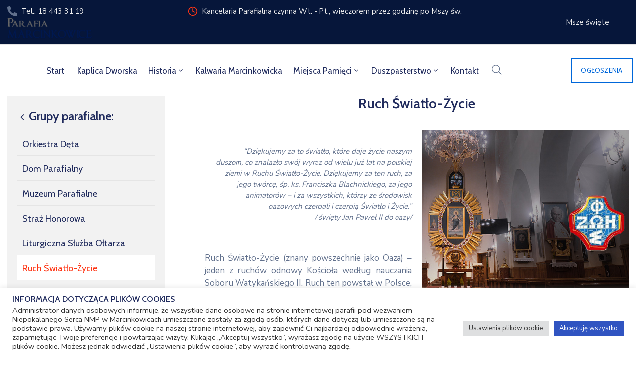

--- FILE ---
content_type: text/html; charset=UTF-8
request_url: https://marcinkowiceparafia.pl/ova_dep/ruch-swiatlo-zycie/
body_size: 37810
content:
<!DOCTYPE html>
<html lang="pl-PL" >

<head>
    <meta http-equiv="Content-Type" content="text/html; charset=UTF-8" />
    <link rel="profile" href="//gmpg.org/xfn/11">
    <link rel="pingback" href="https://marcinkowiceparafia.pl/xmlrpc.php">
    <meta http-equiv="X-UA-Compatible" content="IE=edge">
    <meta name="viewport" content="width=device-width, initial-scale=1, shrink-to-fit=no"/>
    <title>Ruch Światło-Życie &#8211; Parafia Marcinkowice</title>
<meta name='robots' content='max-image-preview:large' />
	<style>img:is([sizes="auto" i], [sizes^="auto," i]) { contain-intrinsic-size: 3000px 1500px }</style>
	<link rel='dns-prefetch' href='//js.stripe.com' />
<link rel='dns-prefetch' href='//www.google.com' />
<link rel='dns-prefetch' href='//fonts.googleapis.com' />
<link rel="alternate" type="application/rss+xml" title="Parafia Marcinkowice &raquo; Kanał z wpisami" href="https://marcinkowiceparafia.pl/feed/" />
<link rel="alternate" type="application/rss+xml" title="Parafia Marcinkowice &raquo; Kanał z komentarzami" href="https://marcinkowiceparafia.pl/comments/feed/" />
<script type="text/javascript">
/* <![CDATA[ */
window._wpemojiSettings = {"baseUrl":"https:\/\/s.w.org\/images\/core\/emoji\/16.0.1\/72x72\/","ext":".png","svgUrl":"https:\/\/s.w.org\/images\/core\/emoji\/16.0.1\/svg\/","svgExt":".svg","source":{"concatemoji":"https:\/\/marcinkowiceparafia.pl\/wp-includes\/js\/wp-emoji-release.min.js?ver=6.8.3"}};
/*! This file is auto-generated */
!function(s,n){var o,i,e;function c(e){try{var t={supportTests:e,timestamp:(new Date).valueOf()};sessionStorage.setItem(o,JSON.stringify(t))}catch(e){}}function p(e,t,n){e.clearRect(0,0,e.canvas.width,e.canvas.height),e.fillText(t,0,0);var t=new Uint32Array(e.getImageData(0,0,e.canvas.width,e.canvas.height).data),a=(e.clearRect(0,0,e.canvas.width,e.canvas.height),e.fillText(n,0,0),new Uint32Array(e.getImageData(0,0,e.canvas.width,e.canvas.height).data));return t.every(function(e,t){return e===a[t]})}function u(e,t){e.clearRect(0,0,e.canvas.width,e.canvas.height),e.fillText(t,0,0);for(var n=e.getImageData(16,16,1,1),a=0;a<n.data.length;a++)if(0!==n.data[a])return!1;return!0}function f(e,t,n,a){switch(t){case"flag":return n(e,"\ud83c\udff3\ufe0f\u200d\u26a7\ufe0f","\ud83c\udff3\ufe0f\u200b\u26a7\ufe0f")?!1:!n(e,"\ud83c\udde8\ud83c\uddf6","\ud83c\udde8\u200b\ud83c\uddf6")&&!n(e,"\ud83c\udff4\udb40\udc67\udb40\udc62\udb40\udc65\udb40\udc6e\udb40\udc67\udb40\udc7f","\ud83c\udff4\u200b\udb40\udc67\u200b\udb40\udc62\u200b\udb40\udc65\u200b\udb40\udc6e\u200b\udb40\udc67\u200b\udb40\udc7f");case"emoji":return!a(e,"\ud83e\udedf")}return!1}function g(e,t,n,a){var r="undefined"!=typeof WorkerGlobalScope&&self instanceof WorkerGlobalScope?new OffscreenCanvas(300,150):s.createElement("canvas"),o=r.getContext("2d",{willReadFrequently:!0}),i=(o.textBaseline="top",o.font="600 32px Arial",{});return e.forEach(function(e){i[e]=t(o,e,n,a)}),i}function t(e){var t=s.createElement("script");t.src=e,t.defer=!0,s.head.appendChild(t)}"undefined"!=typeof Promise&&(o="wpEmojiSettingsSupports",i=["flag","emoji"],n.supports={everything:!0,everythingExceptFlag:!0},e=new Promise(function(e){s.addEventListener("DOMContentLoaded",e,{once:!0})}),new Promise(function(t){var n=function(){try{var e=JSON.parse(sessionStorage.getItem(o));if("object"==typeof e&&"number"==typeof e.timestamp&&(new Date).valueOf()<e.timestamp+604800&&"object"==typeof e.supportTests)return e.supportTests}catch(e){}return null}();if(!n){if("undefined"!=typeof Worker&&"undefined"!=typeof OffscreenCanvas&&"undefined"!=typeof URL&&URL.createObjectURL&&"undefined"!=typeof Blob)try{var e="postMessage("+g.toString()+"("+[JSON.stringify(i),f.toString(),p.toString(),u.toString()].join(",")+"));",a=new Blob([e],{type:"text/javascript"}),r=new Worker(URL.createObjectURL(a),{name:"wpTestEmojiSupports"});return void(r.onmessage=function(e){c(n=e.data),r.terminate(),t(n)})}catch(e){}c(n=g(i,f,p,u))}t(n)}).then(function(e){for(var t in e)n.supports[t]=e[t],n.supports.everything=n.supports.everything&&n.supports[t],"flag"!==t&&(n.supports.everythingExceptFlag=n.supports.everythingExceptFlag&&n.supports[t]);n.supports.everythingExceptFlag=n.supports.everythingExceptFlag&&!n.supports.flag,n.DOMReady=!1,n.readyCallback=function(){n.DOMReady=!0}}).then(function(){return e}).then(function(){var e;n.supports.everything||(n.readyCallback(),(e=n.source||{}).concatemoji?t(e.concatemoji):e.wpemoji&&e.twemoji&&(t(e.twemoji),t(e.wpemoji)))}))}((window,document),window._wpemojiSettings);
/* ]]> */
</script>
<style id='wp-emoji-styles-inline-css' type='text/css'>

	img.wp-smiley, img.emoji {
		display: inline !important;
		border: none !important;
		box-shadow: none !important;
		height: 1em !important;
		width: 1em !important;
		margin: 0 0.07em !important;
		vertical-align: -0.1em !important;
		background: none !important;
		padding: 0 !important;
	}
</style>
<link rel='stylesheet' id='wp-block-library-css' href='https://marcinkowiceparafia.pl/wp-includes/css/dist/block-library/style.min.css?ver=6.8.3' type='text/css' media='all' />
<style id='classic-theme-styles-inline-css' type='text/css'>
/*! This file is auto-generated */
.wp-block-button__link{color:#fff;background-color:#32373c;border-radius:9999px;box-shadow:none;text-decoration:none;padding:calc(.667em + 2px) calc(1.333em + 2px);font-size:1.125em}.wp-block-file__button{background:#32373c;color:#fff;text-decoration:none}
</style>
<link rel='stylesheet' id='wc-blocks-vendors-style-css' href='https://marcinkowiceparafia.pl/wp-content/plugins/woocommerce/packages/woocommerce-blocks/build/wc-blocks-vendors-style.css?ver=7.4.3' type='text/css' media='all' />
<link rel='stylesheet' id='wc-blocks-style-css' href='https://marcinkowiceparafia.pl/wp-content/plugins/woocommerce/packages/woocommerce-blocks/build/wc-blocks-style.css?ver=7.4.3' type='text/css' media='all' />
<style id='global-styles-inline-css' type='text/css'>
:root{--wp--preset--aspect-ratio--square: 1;--wp--preset--aspect-ratio--4-3: 4/3;--wp--preset--aspect-ratio--3-4: 3/4;--wp--preset--aspect-ratio--3-2: 3/2;--wp--preset--aspect-ratio--2-3: 2/3;--wp--preset--aspect-ratio--16-9: 16/9;--wp--preset--aspect-ratio--9-16: 9/16;--wp--preset--color--black: #000000;--wp--preset--color--cyan-bluish-gray: #abb8c3;--wp--preset--color--white: #ffffff;--wp--preset--color--pale-pink: #f78da7;--wp--preset--color--vivid-red: #cf2e2e;--wp--preset--color--luminous-vivid-orange: #ff6900;--wp--preset--color--luminous-vivid-amber: #fcb900;--wp--preset--color--light-green-cyan: #7bdcb5;--wp--preset--color--vivid-green-cyan: #00d084;--wp--preset--color--pale-cyan-blue: #8ed1fc;--wp--preset--color--vivid-cyan-blue: #0693e3;--wp--preset--color--vivid-purple: #9b51e0;--wp--preset--gradient--vivid-cyan-blue-to-vivid-purple: linear-gradient(135deg,rgba(6,147,227,1) 0%,rgb(155,81,224) 100%);--wp--preset--gradient--light-green-cyan-to-vivid-green-cyan: linear-gradient(135deg,rgb(122,220,180) 0%,rgb(0,208,130) 100%);--wp--preset--gradient--luminous-vivid-amber-to-luminous-vivid-orange: linear-gradient(135deg,rgba(252,185,0,1) 0%,rgba(255,105,0,1) 100%);--wp--preset--gradient--luminous-vivid-orange-to-vivid-red: linear-gradient(135deg,rgba(255,105,0,1) 0%,rgb(207,46,46) 100%);--wp--preset--gradient--very-light-gray-to-cyan-bluish-gray: linear-gradient(135deg,rgb(238,238,238) 0%,rgb(169,184,195) 100%);--wp--preset--gradient--cool-to-warm-spectrum: linear-gradient(135deg,rgb(74,234,220) 0%,rgb(151,120,209) 20%,rgb(207,42,186) 40%,rgb(238,44,130) 60%,rgb(251,105,98) 80%,rgb(254,248,76) 100%);--wp--preset--gradient--blush-light-purple: linear-gradient(135deg,rgb(255,206,236) 0%,rgb(152,150,240) 100%);--wp--preset--gradient--blush-bordeaux: linear-gradient(135deg,rgb(254,205,165) 0%,rgb(254,45,45) 50%,rgb(107,0,62) 100%);--wp--preset--gradient--luminous-dusk: linear-gradient(135deg,rgb(255,203,112) 0%,rgb(199,81,192) 50%,rgb(65,88,208) 100%);--wp--preset--gradient--pale-ocean: linear-gradient(135deg,rgb(255,245,203) 0%,rgb(182,227,212) 50%,rgb(51,167,181) 100%);--wp--preset--gradient--electric-grass: linear-gradient(135deg,rgb(202,248,128) 0%,rgb(113,206,126) 100%);--wp--preset--gradient--midnight: linear-gradient(135deg,rgb(2,3,129) 0%,rgb(40,116,252) 100%);--wp--preset--font-size--small: 13px;--wp--preset--font-size--medium: 20px;--wp--preset--font-size--large: 36px;--wp--preset--font-size--x-large: 42px;--wp--preset--spacing--20: 0.44rem;--wp--preset--spacing--30: 0.67rem;--wp--preset--spacing--40: 1rem;--wp--preset--spacing--50: 1.5rem;--wp--preset--spacing--60: 2.25rem;--wp--preset--spacing--70: 3.38rem;--wp--preset--spacing--80: 5.06rem;--wp--preset--shadow--natural: 6px 6px 9px rgba(0, 0, 0, 0.2);--wp--preset--shadow--deep: 12px 12px 50px rgba(0, 0, 0, 0.4);--wp--preset--shadow--sharp: 6px 6px 0px rgba(0, 0, 0, 0.2);--wp--preset--shadow--outlined: 6px 6px 0px -3px rgba(255, 255, 255, 1), 6px 6px rgba(0, 0, 0, 1);--wp--preset--shadow--crisp: 6px 6px 0px rgba(0, 0, 0, 1);}:where(.is-layout-flex){gap: 0.5em;}:where(.is-layout-grid){gap: 0.5em;}body .is-layout-flex{display: flex;}.is-layout-flex{flex-wrap: wrap;align-items: center;}.is-layout-flex > :is(*, div){margin: 0;}body .is-layout-grid{display: grid;}.is-layout-grid > :is(*, div){margin: 0;}:where(.wp-block-columns.is-layout-flex){gap: 2em;}:where(.wp-block-columns.is-layout-grid){gap: 2em;}:where(.wp-block-post-template.is-layout-flex){gap: 1.25em;}:where(.wp-block-post-template.is-layout-grid){gap: 1.25em;}.has-black-color{color: var(--wp--preset--color--black) !important;}.has-cyan-bluish-gray-color{color: var(--wp--preset--color--cyan-bluish-gray) !important;}.has-white-color{color: var(--wp--preset--color--white) !important;}.has-pale-pink-color{color: var(--wp--preset--color--pale-pink) !important;}.has-vivid-red-color{color: var(--wp--preset--color--vivid-red) !important;}.has-luminous-vivid-orange-color{color: var(--wp--preset--color--luminous-vivid-orange) !important;}.has-luminous-vivid-amber-color{color: var(--wp--preset--color--luminous-vivid-amber) !important;}.has-light-green-cyan-color{color: var(--wp--preset--color--light-green-cyan) !important;}.has-vivid-green-cyan-color{color: var(--wp--preset--color--vivid-green-cyan) !important;}.has-pale-cyan-blue-color{color: var(--wp--preset--color--pale-cyan-blue) !important;}.has-vivid-cyan-blue-color{color: var(--wp--preset--color--vivid-cyan-blue) !important;}.has-vivid-purple-color{color: var(--wp--preset--color--vivid-purple) !important;}.has-black-background-color{background-color: var(--wp--preset--color--black) !important;}.has-cyan-bluish-gray-background-color{background-color: var(--wp--preset--color--cyan-bluish-gray) !important;}.has-white-background-color{background-color: var(--wp--preset--color--white) !important;}.has-pale-pink-background-color{background-color: var(--wp--preset--color--pale-pink) !important;}.has-vivid-red-background-color{background-color: var(--wp--preset--color--vivid-red) !important;}.has-luminous-vivid-orange-background-color{background-color: var(--wp--preset--color--luminous-vivid-orange) !important;}.has-luminous-vivid-amber-background-color{background-color: var(--wp--preset--color--luminous-vivid-amber) !important;}.has-light-green-cyan-background-color{background-color: var(--wp--preset--color--light-green-cyan) !important;}.has-vivid-green-cyan-background-color{background-color: var(--wp--preset--color--vivid-green-cyan) !important;}.has-pale-cyan-blue-background-color{background-color: var(--wp--preset--color--pale-cyan-blue) !important;}.has-vivid-cyan-blue-background-color{background-color: var(--wp--preset--color--vivid-cyan-blue) !important;}.has-vivid-purple-background-color{background-color: var(--wp--preset--color--vivid-purple) !important;}.has-black-border-color{border-color: var(--wp--preset--color--black) !important;}.has-cyan-bluish-gray-border-color{border-color: var(--wp--preset--color--cyan-bluish-gray) !important;}.has-white-border-color{border-color: var(--wp--preset--color--white) !important;}.has-pale-pink-border-color{border-color: var(--wp--preset--color--pale-pink) !important;}.has-vivid-red-border-color{border-color: var(--wp--preset--color--vivid-red) !important;}.has-luminous-vivid-orange-border-color{border-color: var(--wp--preset--color--luminous-vivid-orange) !important;}.has-luminous-vivid-amber-border-color{border-color: var(--wp--preset--color--luminous-vivid-amber) !important;}.has-light-green-cyan-border-color{border-color: var(--wp--preset--color--light-green-cyan) !important;}.has-vivid-green-cyan-border-color{border-color: var(--wp--preset--color--vivid-green-cyan) !important;}.has-pale-cyan-blue-border-color{border-color: var(--wp--preset--color--pale-cyan-blue) !important;}.has-vivid-cyan-blue-border-color{border-color: var(--wp--preset--color--vivid-cyan-blue) !important;}.has-vivid-purple-border-color{border-color: var(--wp--preset--color--vivid-purple) !important;}.has-vivid-cyan-blue-to-vivid-purple-gradient-background{background: var(--wp--preset--gradient--vivid-cyan-blue-to-vivid-purple) !important;}.has-light-green-cyan-to-vivid-green-cyan-gradient-background{background: var(--wp--preset--gradient--light-green-cyan-to-vivid-green-cyan) !important;}.has-luminous-vivid-amber-to-luminous-vivid-orange-gradient-background{background: var(--wp--preset--gradient--luminous-vivid-amber-to-luminous-vivid-orange) !important;}.has-luminous-vivid-orange-to-vivid-red-gradient-background{background: var(--wp--preset--gradient--luminous-vivid-orange-to-vivid-red) !important;}.has-very-light-gray-to-cyan-bluish-gray-gradient-background{background: var(--wp--preset--gradient--very-light-gray-to-cyan-bluish-gray) !important;}.has-cool-to-warm-spectrum-gradient-background{background: var(--wp--preset--gradient--cool-to-warm-spectrum) !important;}.has-blush-light-purple-gradient-background{background: var(--wp--preset--gradient--blush-light-purple) !important;}.has-blush-bordeaux-gradient-background{background: var(--wp--preset--gradient--blush-bordeaux) !important;}.has-luminous-dusk-gradient-background{background: var(--wp--preset--gradient--luminous-dusk) !important;}.has-pale-ocean-gradient-background{background: var(--wp--preset--gradient--pale-ocean) !important;}.has-electric-grass-gradient-background{background: var(--wp--preset--gradient--electric-grass) !important;}.has-midnight-gradient-background{background: var(--wp--preset--gradient--midnight) !important;}.has-small-font-size{font-size: var(--wp--preset--font-size--small) !important;}.has-medium-font-size{font-size: var(--wp--preset--font-size--medium) !important;}.has-large-font-size{font-size: var(--wp--preset--font-size--large) !important;}.has-x-large-font-size{font-size: var(--wp--preset--font-size--x-large) !important;}
:where(.wp-block-post-template.is-layout-flex){gap: 1.25em;}:where(.wp-block-post-template.is-layout-grid){gap: 1.25em;}
:where(.wp-block-columns.is-layout-flex){gap: 2em;}:where(.wp-block-columns.is-layout-grid){gap: 2em;}
:root :where(.wp-block-pullquote){font-size: 1.5em;line-height: 1.6;}
</style>
<link rel='stylesheet' id='wpcf7-stripe-css' href='https://marcinkowiceparafia.pl/wp-content/plugins/contact-form-7/modules/stripe/style.css?ver=5.5.6.1' type='text/css' media='all' />
<link rel='stylesheet' id='contact-form-7-css' href='https://marcinkowiceparafia.pl/wp-content/plugins/contact-form-7/includes/css/styles.css?ver=5.5.6.1' type='text/css' media='all' />
<link rel='stylesheet' id='cookie-law-info-css' href='https://marcinkowiceparafia.pl/wp-content/plugins/cookie-law-info/public/css/cookie-law-info-public.css?ver=2.0.9' type='text/css' media='all' />
<link rel='stylesheet' id='cookie-law-info-gdpr-css' href='https://marcinkowiceparafia.pl/wp-content/plugins/cookie-law-info/public/css/cookie-law-info-gdpr.css?ver=2.0.9' type='text/css' media='all' />
<link rel='stylesheet' id='lbwps-styles-css' href='https://marcinkowiceparafia.pl/wp-content/plugins/lightbox-photoswipe/assets/styles/default.css?ver=3.4.2' type='text/css' media='all' />
<link rel='stylesheet' id='ovadep_style-css' href='https://marcinkowiceparafia.pl/wp-content/plugins/ova-dep/assets/css/frontend/ovadep-style.css?ver=6.8.3' type='text/css' media='all' />
<link rel='stylesheet' id='ovadoc_style-css' href='https://marcinkowiceparafia.pl/wp-content/plugins/ova-doc/assets/css/frontend/ovadoc-style.css?ver=6.8.3' type='text/css' media='all' />
<link rel='stylesheet' id='event-frontend-css' href='https://marcinkowiceparafia.pl/wp-content/plugins/ova-events/assets/css/frontend/event.css' type='text/css' media='all' />
<link rel='stylesheet' id='ovapor_style-css' href='https://marcinkowiceparafia.pl/wp-content/plugins/ova-portfolio/assets/css/frontend/ovapor-style.css?ver=6.8.3' type='text/css' media='all' />
<link rel='stylesheet' id='ovasev_style-css' href='https://marcinkowiceparafia.pl/wp-content/plugins/ova-sev/assets/css/frontend/ovasev-style.css?ver=6.8.3' type='text/css' media='all' />
<link rel='stylesheet' id='ovateam_style-css' href='https://marcinkowiceparafia.pl/wp-content/plugins/ova-team/assets/css/frontend/ovateam-style.css?ver=6.8.3' type='text/css' media='all' />
<link rel='stylesheet' id='woocommerce-layout-css' href='https://marcinkowiceparafia.pl/wp-content/plugins/woocommerce/assets/css/woocommerce-layout.css?ver=6.5.1' type='text/css' media='all' />
<link rel='stylesheet' id='woocommerce-smallscreen-css' href='https://marcinkowiceparafia.pl/wp-content/plugins/woocommerce/assets/css/woocommerce-smallscreen.css?ver=6.5.1' type='text/css' media='only screen and (max-width: 768px)' />
<link rel='stylesheet' id='woocommerce-general-css' href='https://marcinkowiceparafia.pl/wp-content/plugins/woocommerce/assets/css/woocommerce.css?ver=6.5.1' type='text/css' media='all' />
<style id='woocommerce-inline-inline-css' type='text/css'>
.woocommerce form .form-row .required { visibility: visible; }
</style>
<link rel='stylesheet' id='give-styles-css' href='https://marcinkowiceparafia.pl/wp-content/plugins/give/assets/dist/css/give.css?ver=2.20.1' type='text/css' media='all' />
<link rel='stylesheet' id='give-donation-summary-style-frontend-css' href='https://marcinkowiceparafia.pl/wp-content/plugins/give/assets/dist/css/give-donation-summary.css?ver=2.20.1' type='text/css' media='all' />
<link rel='stylesheet' id='fancybox-css' href='https://marcinkowiceparafia.pl/wp-content/themes/egovt/assets/libs/fancybox-master/dist/jquery.fancybox.min.css' type='text/css' media='all' />
<link rel='stylesheet' id='bootstrap-css' href='https://marcinkowiceparafia.pl/wp-content/themes/egovt/assets/libs/bootstrap/css/bootstrap.min.css' type='text/css' media='all' />
<link rel='stylesheet' id='linearicons-css' href='https://marcinkowiceparafia.pl/wp-content/themes/egovt/assets/libs/linearicons/style.css' type='text/css' media='all' />
<link rel='stylesheet' id='select2-css' href='https://marcinkowiceparafia.pl/wp-content/plugins/woocommerce/assets/css/select2.css?ver=6.5.1' type='text/css' media='all' />
<link rel='stylesheet' id='v4-shims-css' href='https://marcinkowiceparafia.pl/wp-content/themes/egovt/assets/libs/fontawesome/css/v4-shims.min.css' type='text/css' media='all' />
<link rel='stylesheet' id='fontawesome-css' href='https://marcinkowiceparafia.pl/wp-content/themes/egovt/assets/libs/fontawesome/css/all.min.css' type='text/css' media='all' />
<link rel='stylesheet' id='elegant-font-css' href='https://marcinkowiceparafia.pl/wp-content/themes/egovt/assets/libs/elegant_font/ele_style.css' type='text/css' media='all' />
<link rel='stylesheet' id='jquery-ui-css' href='https://marcinkowiceparafia.pl/wp-content/themes/egovt/assets/libs/jquery-ui/jquery-ui.min.css' type='text/css' media='all' />
<link rel='stylesheet' id='egovt-theme-css' href='https://marcinkowiceparafia.pl/wp-content/themes/egovt/assets/css/theme.css' type='text/css' media='all' />
<link rel='stylesheet' id='egovt-parent-style-css' href='https://marcinkowiceparafia.pl/wp-content/themes/egovt/style.css' type='text/css' media='all' />
<link rel='stylesheet' id='egovt-style-css' href='https://marcinkowiceparafia.pl/wp-content/themes/egovt-child/style.css' type='text/css' media='all' />
<style id='egovt-style-inline-css' type='text/css'>

body{
	font-family: Nunito Sans;
	font-weight: 400;
	font-size: 17px;
	line-height: 26px;
	letter-spacing: 0px;
	color: #62718d;
}


h1,h2,h3,h4,h5,h6, .nav_comment_text
{
	font-family: Cabin;
	color: #202b5d;
}
.cal1,.second_font{
	font-family: Cabin !important;
}
.according-egov .elementor-accordion .elementor-accordion-item .elementor-tab-content,
.egovt-tab .elementor-widget-tabs .elementor-tab-content
{
	font-family: Nunito Sans;
}

.sidebar .widget.recent-posts-widget-with-thumbnails ul li a .rpwwt-post-title,
.sidebar .widget.recent-posts-widget-with-thumbnails ul li .rpwwt-post-date,
.sidebar .widget.widget_tag_cloud .tagcloud a,
.blog_pagination .pagination li.page-numbers a,
.single-post-egovt article.post-wrap .post-tag .post-tags a,
.content_comments .comments ul.commentlists li.comment .comment-details .author-name .name,
.content_comments .comments ul.commentlists li.comment .comment-details .author-name .date,
.content_comments .comments ul.commentlists li.comment .comment-body .ova_reply .comment-reply-link,
.content_comments .comments ul.commentlists li.comment .comment-body .ova_reply .comment-edit-link,
.content_comments .comments .comment-respond .comment-form textarea,
.content_comments .comments .comment-respond .comment-form input[type="text"],
.content_comments .comments .comment-respond .comment-form p.form-submit #submit,
.ova-single-text,
.egovt_counter_team .elementor-counter .elementor-counter-number-wrapper .elementor-counter-number,
.egovt_button .elementor-button-wrapper .elementor-button,
.according-egov .elementor-accordion .elementor-accordion-item .elementor-tab-title a,
.egovt-tab.elementor-widget-tabs .elementor-tabs .elementor-tabs-wrapper .elementor-tab-title a,
.egovt-tab.elementor-widget-tabs .elementor-tabs .elementor-tabs-wrapper .elementor-tab-title,
.egovt-tab.elementor-widget-tabs .elementor-tabs .elementor-tabs-content-wrapper .elementor-tab-title,
.search_archive_event form .select2-selection.select2-selection--single .select2-selection__rendered,
.search_archive_event form .start_date input::placeholder, 
.search_archive_event form .end_date input::placeholder,
.ova_time_countdown .due_date .countdown-section .countdown-amount,
.ova_time_countdown .due_date .countdown-section .countdown-period,
.woocommerce .ova-shop-wrap .content-area ul.products li.product .price,
.woocommerce .ova-shop-wrap .content-area .woocommerce-pagination ul.page-numbers li .page-numbers,
.woocommerce .ova-shop-wrap .content-area .onsale,
.woocommerce .ova-shop-wrap .content-area .woocommerce-result-count,
.woocommerce .ova-shop-wrap .content-area .woocommerce-ordering .select2-container--default .select2-selection--single .select2-selection__rendered,
.woocommerce .ova-shop-wrap .woo-sidebar .widget_products ul.product_list_widget li a .product-title,
.woocommerce .ova-shop-wrap .woo-sidebar .widget_products ul.product_list_widget li .woocommerce-Price-amount,
.woocommerce .ova-shop-wrap .content-area .product .summary .price,
.woocommerce .ova-shop-wrap .content-area .product .summary .stock,
.woocommerce .ova-shop-wrap .content-area .product .summary .cart .quantity input,
.woocommerce .ova-shop-wrap .content-area .product .summary .cart .single_add_to_cart_button,
.woocommerce .ova-shop-wrap .content-area .product .summary .product_meta .posted_in,
.woocommerce .ova-shop-wrap .content-area .product .summary .product_meta .tagged_as,
.woocommerce .ova-shop-wrap .content-area .product .woocommerce-tabs ul.tabs li a,
.woocommerce .ova-shop-wrap .content-area .product .woocommerce-tabs .woocommerce-Tabs-panel #reviews #comments ol.commentlist li .comment_container .comment-text .meta,
.woocommerce .ova-shop-wrap .content-area .product .woocommerce-tabs .woocommerce-Tabs-panel #reviews #review_form_wrapper #review_form #respond .comment-reply-title,
.woocommerce .ova-shop-wrap .content-area .product .woocommerce-tabs .woocommerce-Tabs-panel #reviews #review_form_wrapper #review_form #respond .comment-form label,
.woocommerce .ova-shop-wrap .woo-sidebar .widget_price_filter .price_slider_wrapper .price_slider_amount .button,
.woocommerce .woocommerce-cart-form table.shop_table thead tr th,
.woocommerce .woocommerce-cart-form table.shop_table tbody tr td,
.woocommerce .woocommerce-cart-form table.shop_table tbody tr td.product-quantity input,
.woocommerce .woocommerce-cart-form table.shop_table tbody tr td.actions .coupon .button,
.woocommerce .woocommerce-cart-form table.shop_table tbody tr td.actions .button,
.woocommerce .cart-collaterals .cart_totals .shop_table th,
.woocommerce .cart-collaterals .cart_totals .shop_table td,
.woocommerce .cart-collaterals .cart_totals .shop_table tr.woocommerce-shipping-totals ul#shipping_method li label,
.woocommerce .cart-collaterals .cart_totals .shop_table tr.woocommerce-shipping-totals .woocommerce-shipping-destination,
.woocommerce .cart-collaterals .cart_totals .shop_table tr.woocommerce-shipping-totals .woocommerce-shipping-calculator .shipping-calculator-button,
.woocommerce .cart-collaterals .cart_totals .shop_table tr.woocommerce-shipping-totals .woocommerce-shipping-calculator .button,
.woocommerce .cart-collaterals .cart_totals .checkout-button,
.woocommerce-checkout .woocommerce-billing-fields .form-row label,
.woocommerce-checkout table.shop_table td,
.woocommerce-checkout table.shop_table th,
.woocommerce-checkout .woocommerce-checkout-payment ul.wc_payment_methods li label,
.woocommerce-checkout #payment .place-order #place_order,
.woocommerce-checkout .woocommerce-additional-fields .form-row label,
.woocommerce-checkout .woocommerce-form-coupon-toggle .woocommerce-info,
.woocommerce .ova-shop-wrap .content-area .product .summary form.cart table.variations tr td,
.woocommerce-checkout form.checkout_coupon .button,
.ova_toggle_custom_egovt .elementor-toggle-item .elementor-tab-title a,
.egovt_404_page .search-form input[type="submit"],
.ova_egovt_counter.elementor-widget-counter .elementor-counter-number-wrapper,
.ova_egovt_counter.elementor-widget-counter .elementor-counter-title,
.egovt_form_mail_comming_soon .mailchimp_custom .ova_mcwp_mail input[type="email"],
.woocommerce #customer_login .woocommerce-form .form-row label,
.woocommerce .ova-shop-wrap .woo-sidebar .widget_product_tag_cloud .tagcloud a,
.single_event .event_content .tab-Location .tab-content .contact .info-contact li span:nth-child(1),
.ova_menu_page a,
.ovatheme_header_default nav.navbar li a,
.ovatheme_header_default nav.navbar li a,
.ova_shortcode_donation.type2 .give-form-wrap .give-form #give-donation-level-button-wrap .give-donation-level-btn,
.ova_shortcode_donation .give-form-wrap .give-form .give-btn,
form[id*=give-form] #give-final-total-wrap .give-donation-total-label,
form[id*=give-form] #give-final-total-wrap .give-final-total-amount,
#give-recurring-form .form-row label, form.give-form .form-row label, form[id*=give-form] .form-row label,
#give-recurring-form h3.give-section-break, #give-recurring-form h4.give-section-break, #give-recurring-form legend, form.give-form h3.give-section-break, form.give-form h4.give-section-break, form.give-form legend, form[id*=give-form] h3.give-section-break, form[id*=give-form] h4.give-section-break, form[id*=give-form] legend,
form[id*=give-form] #give-gateway-radio-list>li label.give-gateway-option,
.ova_single_give_form .give_forms .summary .donation .give-form-wrap .give-donation-levels-wrap button,
form[id*=give-form] .give-donation-amount #give-amount, form[id*=give-form] .give-donation-amount #give-amount-text,
.ova_single_give_form .give_forms .summary .donation .give-form-wrap .give-currency-symbol,
.give-donor__image,
.ova_single_give_form .give_forms .summary .give_form_info #donor .give-grid .give-donor__total

{
	font-family: Cabin;
}

article.post-wrap .post-meta .post-meta-content .post-date .left i,
article.post-wrap .post-meta .post-meta-content .wp-categories a:hover,
article.post-wrap .post-meta .post-meta-content .wp-author a:hover,
.sidebar .widget.recent-posts-widget-with-thumbnails ul li a .rpwwt-post-title:hover,
article.post-wrap .carousel .carousel-control-prev:hover i, 
article.post-wrap .carousel .carousel-control-next:hover i,
article.post-wrap .post-title a:hover h2,
.blog-grid article.post-wrap .post-meta-grid .post-meta-content-grid .categories a:hover,
.blog-grid article.post-wrap .post-footer .egovt-post-readmore a:hover,
.default article.post-wrap .post-footer .socials-inner .share-social .share-social-icons li a:hover,
.single-post-egovt article.post-wrap .post-tag .post-tags a:hover,
.content_comments .comments .comment-respond small a,
.ova-search-page .page-title span,
.switch-lang .current-lang .lang-text:hover,
.switch-lang .current-lang .lang-text:hover:after,
.switch-lang .lang-dropdown .selecting-lang .lang-text:hover,
.elementor-widget-ova_header .wrap_ova_header .ova_header_el .ovatheme_breadcrumbs .breadcrumb a:hover,
.ova-contact-info.type2 .address .text_link a:hover,
.ova-contact-info.type2 .icon svg,
.ova-contact-info.type2 .icon i,
.sidebar .widget.recent-posts-widget-with-thumbnails ul li .rpwwt-post-date::before,
.content_comments .comments ul.commentlists li.comment .comment-body .ova_reply .comment-reply-link:hover,
.content_comments .comments ul.commentlists li.comment .comment-body .ova_reply .comment-edit-link:hover,
.ovatheme_header_default nav.navbar li a:hover,
.ova_wrap_search_popup i:hover,
.elementor-widget-ova_menu .ova_nav ul.menu > li > a:hover,
.elementor-widget-ova_menu .ova_nav ul.menu .dropdown-menu li a:hover,
.elementor-widget-ova_menu .ova_nav ul.menu > li.active > a,
.elementor-widget-ova_menu .ova_nav ul.menu > li.current-menu-parent > a,


.ova-contact-info .address a:hover,
.ova_menu_page .menu li a:hover,
.ova_menu_page .menu li.active a,
.ova-info-content .ova-email a:hover,
.ova-info-content .ova-phone a:hover,
.archive_team .content .items .content_info .ova-info-content .ova-social ul li a:hover i,
.archive_team .ova-info-content .name:hover,
.egovt_list_single_team .elementor-icon-list-items .elementor-icon-list-item .elementor-icon-list-icon i,
.ova_team_single .ova_info .ova-info-content .ova-email a:hover,
.ova_team_single .ova_info .ova-info-content .ova-phone a:hover,
.egovt_counter_team .elementor-counter .elementor-counter-number-wrapper .elementor-counter-number,
.ova-testimonial .slide-testimonials .client_info .icon-quote span::before,
.ova_doc_wrap .ova-doc-sidebar .ova_info .ova-list-cat ul li a:hover,
.ova_doc_wrap .ova_doc_content .doc-meta .doc-categories .cat-doc a:hover,
.ova_doc_wrap .ova_doc_content .ova-list-attachment li .ova-download a,
.ova_doc_wrap.archive-doc .ova_doc_content .items-doc .doc-icon-title .doc-title-item .doc-title a:hover,
.egov_editor_check svg,
.ova_dep_wrap .ova-dep-sidebar .ova_info .ova-list-dep ul li a:hover,
.ova_dep_wrap .ova-dep-sidebar .ova_info .dep-file-sidebar .ova-file-name-size .ova-file-name a:hover,
.ova_list_dep .content .icon-dep span::before,
.ova_list_dep .content .title-dep a:hover,
.ova_list_dep .content .dep-content-sub .dep-readmore:hover,
.ova_dep_wrap .ova_dep_content .ova-list-attachment li .ova-download a,
.archive_dep .content .ova-content .title a:hover,
.archive_dep .content .items:hover .ova-content .icon span i::before,
.ova_list_checked ul li svg,
.ova_feature .title a:hover,
.ova_feature .content-sub .readmore:hover,
.ova_feature .icon span::before,
.ova_sev_wrap .ova-sev-sidebar .ova_info .sev-file-sidebar .ova-file-name-size .ova-file-name a:hover,
.ova_sev_list_file .ova-list-attachment li .ova-download a:hover,
.ova_sev_wrap .ova-sev-sidebar .ova_info .ova-list-sev ul li a:hover,
.egovt-tab.elementor-widget-tabs .elementor-tabs .elementor-tabs-content-wrapper .elementor-tab-title.elementor-active,
.ova_feature.version_2 .items .title a:hover,
.ova_sev_list_file .ova-list-attachment li .ova-file-name-size .ova-file-name a:hover,
.archive_sev .items .icon span::before,
.archive_sev .items .title a:hover,
.archive_sev .items .content-sub .readmore:hover,
.ovaev-content.content-grid .desc .event_post .post_cat a.event_type:hover,
.ovaev-content.content-grid .desc .event_post .event_title a:hover,
.ovaev-content.content-grid .desc .event_post .post_cat a.event_type:hover,
.ovaev-content.content-list .desc .event_post .event_title a:hover,
.ovaev-content.content-list .date-event .date-month,
.ovaev-content.content-list .desc .event_post .post_cat a.event_type:hover,
.ovaev-content.content-list .content .desc .event_post .event_title a:hover,
.sidebar-event .widget_list_event .list-event .item-event .ova-content .title a:hover,
.sidebar-event .widget_feature_event .event-feature .item-event .desc .event_post .event_title a:hover,
.sidebar-event .widget_feature_event .event-feature .item-event .desc .event_post .post_cat .event_type:hover,
.sidebar-event .widget_list_event .button-all-event a:hover,
.single_event .event_content .event-tags a:hover,
.single_event .event_content .event-related .item-event .desc .event_post .post_cat .event_type:hover,
.single_event .event_content .event-related .item-event .desc .event_post .event_title a:hover,
.ova-team-slider .content .items .ova-info a.name:hover,
.single_event .event_content .tab-Location .tab-content .contact .info-contact li a.info:hover,
.ovaev-event-element .title-event,
.ovaev-event-element .item .title a:hover,
.wrap-portfolio .archive-por .content-por .ovapor-item .content-item .category a:hover,
.wrap-portfolio .archive-por .content-por .ovapor-item .content-item .title a:hover,
.wrap-portfolio .single-por .wrap-content-por .info-por a:hover,
.wrap-portfolio .single-por .single-foot-por .ova-next-pre-post .pre .num-2 span,
.wrap-portfolio .single-por .single-foot-por .ova-next-pre-post .next .num-2 span,
.wrap-portfolio .single-por .single-foot-por .ova-next-pre-post .pre .num-1 a:hover i,
.wrap-portfolio .single-por .single-foot-por .ova-next-pre-post .next .num-1 a:hover i,
.wrap-portfolio .single-por .single-foot-por .ova-next-pre-post .pre .num-2 a:hover,
.wrap-portfolio .single-por .single-foot-por .ova-next-pre-post .next .num-2 a:hover,
.wrap-related-por .related-por .ovapor-item .content-item .category a:hover,
.wrap-related-por .related-por .ovapor-item .content-item .title a:hover,
.wrap-portfolio .single-por .info-por a:hover,
.woocommerce .ova-shop-wrap .content-area ul.products li.product .woocommerce-loop-product__title a:hover,
.woocommerce .ova-shop-wrap .woo-sidebar .widget_products ul.product_list_widget li a .product-title:hover,
.woocommerce .ova-shop-wrap .woo-sidebar .widget_product_tag_cloud .tagcloud a:hover,
.woocommerce .ova-shop-wrap .content-area .product .summary .product_meta .posted_in a:hover,
.woocommerce .ova-shop-wrap .content-area .product .summary .product_meta .tagged_as a:hover,
.woocommerce .ova-shop-wrap .content-area .product .summary .woocommerce-product-rating .star-rating span,
.woocommerce .ova-shop-wrap .content-area .product .woocommerce-tabs .woocommerce-Tabs-panel #reviews #comments ol.commentlist li .comment_container .comment-text .star-rating,
.woocommerce .ova-shop-wrap .content-area .product .woocommerce-tabs .woocommerce-Tabs-panel #reviews #review_form_wrapper #review_form #respond .comment-form .comment-form-rating .stars:hover a,
.woocommerce ul.products li.product .star-rating,
.woocommerce .ova-shop-wrap .woo-sidebar .widget_products ul.product_list_widget li .star-rating,
.woocommerce .woocommerce-cart-form table.shop_table tbody tr td.product-name a:hover,
.woocommerce .ova-shop-wrap .content-area .product .summary form.cart table.variations tr td .reset_variations:hover,
.woocommerce .ova-shop-wrap .content-area .product .summary form.cart table.group_table td a:hover,
.ova-history .wp-item .wp-year .year,
.egovt_icon_couter.elementor-widget-html .elementor-widget-container i::before,
.ova-document-list .list-doc .item h3.title a:hover,
.ova-document-list .readmore a:hover,
.ovaev-event-element .desc .event_post .post_cat .event_type:hover,
.ovaev-event-element .desc .event_post .event_title a:hover,
.ovaev-event-element.version_2 .title-readmore .read-more:hover,
.ova_feature_box.version_1 .ova-content .title a:hover,
.ova_feature_box.version_1 .ova-content .readmore a:hover,
.ova_feature_box.version_2 .ova-content .title a:hover,
.ova_feature_box.version_3 .ova-content .readmore a:hover,
.ova_por_slide.por_element .ovapor-item .content-item .category a:hover,
.ova_por_slide.por_element .ovapor-item .content-item .title a:hover,
.ova_box_resource .title a,
.ova_box_contact .phone a,
.ova_contact_slide .owl-carousel .owl-nav > button:hover i,
.ova_contact_slide .slide-contact .item .mail a:hover,
.ova_contact_slide .slide-contact .item .phone a:hover,
.woocommerce #customer_login .woocommerce-form.woocommerce-form-login .form-row.woocommerce-form-row.rememberme_lost_password a:hover,
.woocommerce ul.egovt-login-register-woo li.active a,
.woocommerce form.woocommerce-form-login.login .form-row.woocommerce-form-row.rememberme_lost_password a:hover,
.ova_dep_wrap .ova-dep-sidebar .ova_info .ova-list-dep ul li.active a,
.ova_sev_wrap .ova-sev-sidebar .ova_info .ova-list-sev .title-list-sev a:hover,
.ova_doc_wrap .ova-doc-sidebar .ova_info .ova-list-cat ul li.active a,
.ova_dep_wrap .ova-dep-sidebar .ova_info .ova-list-dep .title-list-dep:hover,
.ova_sev_wrap .ova-sev-sidebar .ova_info .ova-list-sev ul li.active a,
.ova_menu_page.type1.show-arrow a:hover:before,
.single-post-egovt article.post-wrap .ova-next-pre-post .pre:hover .num-2 .title, 
.single-post-egovt article.post-wrap .ova-next-pre-post .next:hover .num-2 .title,
.single-post-egovt article.post-wrap .ova-next-pre-post .pre .num-2 span.text-label,
.single-post-egovt article.post-wrap .ova-next-pre-post .next .num-2 span.text-label,
.single_event .event_content .ova-next-pre-post .pre:hover .num-2 .title,
.single_event .event_content .ova-next-pre-post .next:hover .num-2 .title,
.single_event .event_content .ova-next-pre-post .pre .num-2 span.text-label,
.single_event .event_content .ova-next-pre-post .next .num-2 span.text-label,
.wrap-portfolio .single-por .single-foot-por .ova-next-pre-post .pre:hover .num-2 .title,
.wrap-portfolio .single-por .single-foot-por .ova-next-pre-post .next:hover .num-2 .title,
.wrap-portfolio .single-por .single-foot-por .ova-next-pre-post .pre span.text-label,
.wrap-portfolio .single-por .single-foot-por .ova-next-pre-post .next span.text-label,
.ova-contact-info.type3 .address a:hover,
.ova-contact-info.type1 .icon svg,
.ova-contact-info.type1 .address a:hover,
.blogname,
.ovatheme_header_default nav.navbar li.active a,
article.post-wrap.sticky .post-meta-content .post-date .ova-meta-general,
article.post-wrap.sticky .post-meta-content .wp-categories .categories a,
article.post-wrap.sticky .post-meta-content .wp-author .post-author a,
article.post-wrap.sticky .post-meta-content .comment .right span,
.ova_box_signature .name-job .name,
.ova_box_feature_2 .icon i:before,
.ova_archive_dep_slide .ova_dep_slide.content .owl-item .items:hover .ova-content .title a:hover,
.ova_box_resource_2 .list-link li a:hover,
.ova_box_resource_2 .title,
.ova_feature_box_2 .ova-content .number,
.ova_box_feature_2:hover .readmore a:hover,
article.post-wrap .post-title h2.post-title a:hover,

.sidebar .widget ul li a:hover

{
	color: #ff3514;
}

.single-post-egovt article.post-wrap .ova-next-pre-post .pre:hover .num-1 .icon , 
.single-post-egovt article.post-wrap .ova-next-pre-post .next:hover .num-1 .icon,
.single_event .event_content .ova-next-pre-post .pre:hover .num-1 .icon,
.single_event .event_content .ova-next-pre-post .next:hover .num-1 .icon,
.wrap-portfolio .single-por .single-foot-por .ova-next-pre-post .pre:hover .num-1 .icon,
.wrap-portfolio .single-por .single-foot-por .ova-next-pre-post .next:hover .num-1 .icon,
.ovatheme_header_default nav.navbar ul.dropdown-menu li.active > a,
.ovatheme_header_default nav.navbar ul.dropdown-menu li > a:hover,
.ova_box_feature_2 .readmore a:hover,
.sidebar .widget.widget_tag_cloud .tagcloud a:hover
{
	border-color: #ff3514;
	background-color: #ff3514;
}

.egov-link-color a:hover,
.egov-link-color a:hover span
{
	color: #ff3514 !important;
}

.default article.post-wrap .post-footer .egovt-post-readmore .btn-readmore,
.blog-grid article.post-wrap .post-meta-date .post-meta-content-date,
.content_comments .comments .comment-respond .comment-form p.form-submit #submit,
.ova-single-text,
.ova_wrap_search_popup .ova_search_popup .search-form .search-submit,
.ova-skill-bar .cove-killbar .skillbar-bar,
.ova_social .content a:hover,
.egovt_button .elementor-button-wrapper .elementor-button,
.ova-testimonial .slide-testimonials .owl-dots .owl-dot.active span,
.archive_dep .content .ova-content .icon span,
.ova_box_learnmore .content,
.ovaev-content.content-grid .date-event .date,
.sidebar-event .widget_feature_event .event-feature .item-event .date-event .date,
.single_event .event_content .event_intro .wrap-date-time-loc .wrap-date,
.single_event .event_content .event_intro .wrap-date-time-loc .wrap-time,
.single_event .event_content .event_intro .wrap-date-time-loc .wrap-loc,
.single_event .event_content .tab-Location ul.nav li.nav-item a.active::after,
.single_event .event_content .tab-Location ul.nav li.nav-item a:hover::after,
.single_event .event_content .event-related .item-event .date-event .date,
.ova_time_countdown .ova-button a:hover,
.ova-team-slider .owl-dots .owl-dot.active span,
.archive_event_type3 .filter-cat-event ul li.active a,
.archive_event_type3 .filter-cat-event ul li a:hover,
.wrap-portfolio .archive-por .content-por .ovapor-item .content-item .readmore a,
.wrap-portfolio .archive-por ul.list-cat-por li:hover a,
.wrap-portfolio .archive-por ul.list-cat-por li.active a,
.wrap-portfolio .archive-por .ova_more_por .ova-load-more-por,
.wrap-portfolio .archive-por .ova-nodata span,
.woocommerce .ova-shop-wrap .content-area ul.products li.product .button,
.woocommerce .ova-shop-wrap .content-area ul.products li.product a.added_to_cart,
.woocommerce .ova-shop-wrap .content-area .product .summary .cart .single_add_to_cart_button,
.woocommerce .ova-shop-wrap .content-area .product .woocommerce-tabs .woocommerce-Tabs-panel #reviews #review_form_wrapper #review_form #respond .comment-form .form-submit input,
.woocommerce .ova-shop-wrap .woo-sidebar .widget_price_filter .price_slider_wrapper .price_slider .ui-slider-range,.woocommerce .ova-shop-wrap .woo-sidebar .widget_price_filter .price_slider_wrapper .price_slider_amount .button:hover,
.woocommerce .woocommerce-cart-form table.shop_table tbody tr td.actions .button,
.woocommerce .cart-collaterals .cart_totals .shop_table tr.woocommerce-shipping-totals .woocommerce-shipping-calculator .button:hover,
.woocommerce .cart-collaterals .cart_totals .checkout-button,
.woocommerce-checkout #payment .place-order #place_order,
.woocommerce-checkout form.checkout_coupon .button,
.egovt_404_page .egovt-go-home a:hover,
.ova-history .wp-item .wp-year .dot .dot2,
.ova_feature.version_3 .items:hover,
.ova-document-list .icon-doc,
.ovaev-event-element .date-event .date,
.ova_feature.version_2 .items:hover .icon,
.egovt_heading_border_left:after,
.ova_list_link,
.ova_por_slide.por_element .ovapor-item .content-item .readmore a:hover,
.ova_por_slide.por_element .owl-dots .owl-dot.active span,
.ova_contact_slide .slide-contact .item h3,
.ova_contact_slide .owl-dots .owl-dot.active span,
.woocommerce #customer_login .woocommerce-form.woocommerce-form-login .woocommerce-form-login__submit,
.woocommerce #customer_login .woocommerce-form.woocommerce-form-register .woocommerce-form-register__submit,
.woocommerce ul.egovt-login-register-woo li.active a::after,
.woocommerce .woocommerce-message a.button,
.woocommerce form.woocommerce-form-login.login .woocommerce-form-login__submit,
#scrollUp,
.ova_feature_box.version_2:hover,
.ova_feature_box.version_2:hover .ova-image a:after,
.single-post-egovt article.post-wrap .ova-next-pre-post .ova-slash:hover span,
.single_event .event_content .ova-next-pre-post .ova-slash:hover span,
.wrap-portfolio .single-por .single-foot-por .ova-next-pre-post .ova-slash:hover span,
.wrap-portfolio .archive-por .content-por.grid-portfolio .ovapor-item .content-item .readmore a:hover,
.wrap-related-por .related-por .ovapor-item .content-item .readmore a:hover,
.elementor-widget-ova_menu .ova_nav ul.menu .dropdown-menu li.active > a,
.elementor-widget-ova_menu .ova_nav ul.menu .dropdown-menu li > a:hover,
.elementor-widget-ova_menu .ova_nav ul.menu .dropdown-menu li a:after,
.ovatheme_header_default nav.navbar ul.dropdown-menu li a:before,
.sidebar .widget.widget_categories li > a:before, 
.sidebar .widget.widget_archive li > a:before,
.sidebar .widget.widget_links li > a:before,
.sidebar .widget.widget_meta li > a:before,
.sidebar .widget.widget_nav_menu li > a:before,
.sidebar .widget.widget_pages li > a:before,
.sidebar .widget.widget_recent_entries li > a:before,
.sidebar .widget.widget_product_categories li > a:before,
.ova_archive_dep_slide .ova_dep_slide .owl-dots .owl-dot.active span,
.ova-team-slider-2 .owl-dots .owl-dot.active span,
.ovaev-event-element.ovaev-event-slide .owl-nav button.owl-prev:hover,
.ovaev-event-element.ovaev-event-slide .owl-nav button.owl-next:hover,
.ova-blog-slide.blog-grid .owl-nav button:hover,
.ovaev-event-element.ovaev-event-slide .owl-dots .owl-dot.active span,
.ova-blog-slide.blog-grid .owl-dots .owl-dot.active span,
.ova_feature_box_2 .ova-content:hover .icon,
.ova_feature_box_3 .readmore a,
.ova_box_feature_2:hover,
.ova_box_resource_2 .list-link li a:before,
.pagination-wrapper .blog_pagination .pagination li.active a,
.pagination-wrapper .blog_pagination .pagination li a:hover

{
	background-color: #ff3514;
}

.elementor-widget-ova_menu .ova_nav ul.menu .dropdown-menu li.active
{
	border-bottom-color: #ff3514 !important;
}

.blog_pagination .pagination li.active a,
.blog_pagination .pagination li a:hover,
.blog_pagination .pagination li a:focus,
.sidebar .widget.widget_custom_html .ova_search form .search button,
.mailchimp_custom input[type="submit"],
.contact-form-egovt input[type="submit"],
.ova-form-mail input[type="submit"],
.ova_doc_wrap.archive-doc .ova_doc_content .items-doc .doc-readmore a:hover,
.archive_dep .content .ova-content .readmore:hover,
.search_archive_event form .wrap-ovaev_submit .ovaev_submit,
.ovaev-content.content-list .event-readmore a:hover,
.sidebar-event .widget_feature_event .event-feature .item-event .desc .event_post .button_event .view_detail:hover,
.single_event .event_content .event-related .item-event .desc .event_post .button_event .view_detail:hover,
.woocommerce .ova-shop-wrap .content-area .woocommerce-pagination ul.page-numbers li .page-numbers.current,
.woocommerce .ova-shop-wrap .content-area .woocommerce-pagination ul.page-numbers li .page-numbers:hover,
.woocommerce .ova-shop-wrap .content-area .woocommerce-pagination ul.page-numbers li .page-numbers:focus,
.woocommerce .woocommerce-cart-form table.shop_table tbody tr td.product-remove a:hover,
.woocommerce .woocommerce-cart-form table.shop_table tbody tr td.actions .coupon .button:hover,
.egovt_404_page .search-form input[type="submit"],
.ova-history .wp-item:hover .wp-year .dot span.dot1,
.ovaev-content.content-grid .desc .event_post .button_event .view_detail:hover
{
	background-color: #ff3514;
	border-color: #ff3514;
}

article.post-wrap.sticky,
.egovt-border-color .elementor-element-populated,
.ova_contact_slide .owl-carousel .owl-nav > button:hover,
blockquote,
blockquote.has-text-align-right
{
	border-color: #ff3514;
}
.egovt-button-color-border-general.elementor-widget-button .elementor-button:hover,
.egovt-button-color-border-header.elementor-widget-button .elementor-button:hover,
.ovaev-event-element .desc .event_post .button_event .view_detail:hover
{
	color: #ff3514;
	border-color: #ff3514;
}

.egovt-tab.elementor-widget-tabs .elementor-tabs .elementor-tabs-wrapper .elementor-tab-title.elementor-tab-desktop-title.elementor-active,
.wrap-portfolio .archive-por .ova_more_por .ova-loader,
.woocommerce .ova-shop-wrap .content-area .product .woocommerce-tabs ul.tabs li.active
{
	border-top-color: #ff3514;
}

.wp-block-button.is-style-outline{
	
	
	
		color: #ff3514;
	
}
.wp-block-button a{
	background-color: #ff3514;
}


</style>
<link rel='stylesheet' id='ova-google-fonts-css' href='//fonts.googleapis.com/css?family=Nunito+Sans%3A100%2C200%2C300%2C400%2C500%2C600%2C700%2C800%2C900%7CCabin%3A100%2C200%2C300%2C400%2C500%2C600%2C700%2C800%2C900' type='text/css' media='all' />
<link rel='stylesheet' id='recent-posts-widget-with-thumbnails-public-style-css' href='https://marcinkowiceparafia.pl/wp-content/plugins/recent-posts-widget-with-thumbnails/public.css?ver=7.1.1' type='text/css' media='all' />
<link rel='stylesheet' id='elementor-icons-css' href='https://marcinkowiceparafia.pl/wp-content/plugins/elementor/assets/lib/eicons/css/elementor-icons.min.css?ver=5.13.0' type='text/css' media='all' />
<link rel='stylesheet' id='elementor-frontend-css' href='https://marcinkowiceparafia.pl/wp-content/uploads/elementor/css/custom-frontend.min.css?ver=1638738535' type='text/css' media='all' />
<style id='elementor-frontend-inline-css' type='text/css'>
@font-face{font-family:eicons;src:url(https://marcinkowiceparafia.pl/wp-content/plugins/elementor/assets/lib/eicons/fonts/eicons.eot?5.10.0);src:url(https://marcinkowiceparafia.pl/wp-content/plugins/elementor/assets/lib/eicons/fonts/eicons.eot?5.10.0#iefix) format("embedded-opentype"),url(https://marcinkowiceparafia.pl/wp-content/plugins/elementor/assets/lib/eicons/fonts/eicons.woff2?5.10.0) format("woff2"),url(https://marcinkowiceparafia.pl/wp-content/plugins/elementor/assets/lib/eicons/fonts/eicons.woff?5.10.0) format("woff"),url(https://marcinkowiceparafia.pl/wp-content/plugins/elementor/assets/lib/eicons/fonts/eicons.ttf?5.10.0) format("truetype"),url(https://marcinkowiceparafia.pl/wp-content/plugins/elementor/assets/lib/eicons/fonts/eicons.svg?5.10.0#eicon) format("svg");font-weight:400;font-style:normal}
.elementor-kit-28{--e-global-color-primary:#6EC1E4;--e-global-color-secondary:#54595F;--e-global-color-text:#7A7A7A;--e-global-color-accent:#61CE70;--e-global-typography-primary-font-family:"Roboto";--e-global-typography-primary-font-weight:600;--e-global-typography-secondary-font-family:"Roboto Slab";--e-global-typography-secondary-font-weight:400;--e-global-typography-text-font-family:"Roboto";--e-global-typography-text-font-weight:400;--e-global-typography-accent-font-family:"Roboto";--e-global-typography-accent-font-weight:500;}.elementor-section.elementor-section-boxed > .elementor-container{max-width:1140px;}.elementor-widget:not(:last-child){margin-bottom:20px;}{}h1.entry-title{display:var(--page-title-display);}@media(max-width:1024px){.elementor-section.elementor-section-boxed > .elementor-container{max-width:1024px;}}@media(max-width:767px){.elementor-section.elementor-section-boxed > .elementor-container{max-width:767px;}}
.elementor-694 .elementor-element.elementor-element-f08aba2 > .elementor-widget-wrap > .elementor-widget:not(.elementor-widget__width-auto):not(.elementor-widget__width-initial):not(:last-child):not(.elementor-absolute){margin-bottom:0px;}.elementor-694 .elementor-element.elementor-element-f08aba2 > .elementor-element-populated{padding:0px 0px 0px 0px;}.elementor-694 .elementor-element.elementor-element-90925e0{text-align:center;}.elementor-694 .elementor-element.elementor-element-90925e0 .elementor-heading-title{color:#202B5D;}.elementor-694 .elementor-element.elementor-element-90925e0 > .elementor-widget-container{margin:0px 0px 20px 0px;}.elementor-694 .elementor-element.elementor-element-99cc163{padding:20px 0px 21px 0px;}.elementor-694 .elementor-element.elementor-element-cab481d > .elementor-widget-wrap > .elementor-widget:not(.elementor-widget__width-auto):not(.elementor-widget__width-initial):not(:last-child):not(.elementor-absolute){margin-bottom:0px;}.elementor-694 .elementor-element.elementor-element-cab481d > .elementor-element-populated{padding:0px 10px 0px 0px;}.elementor-694 .elementor-element.elementor-element-c755996{text-align:right;font-size:15px;line-height:23px;letter-spacing:0px;}.elementor-694 .elementor-element.elementor-element-c755996 > .elementor-widget-container{margin:0px 0px 0px 0px;}.elementor-694 .elementor-element.elementor-element-a369959{text-align:justify;}.elementor-694 .elementor-element.elementor-element-a369959 > .elementor-widget-container{margin:-5px 0px 0px 0px;}.elementor-694 .elementor-element.elementor-element-a8aa6d1 > .elementor-element-populated{padding:0px 0px 0px 10px;}.elementor-694 .elementor-element.elementor-element-8e31f3b{--e-image-carousel-slides-to-show:1;}.elementor-694 .elementor-element.elementor-element-a2008bd{text-align:justify;}.elementor-694 .elementor-element.elementor-element-80fd3ef{margin-top:0px;margin-bottom:0px;}.elementor-694 .elementor-element.elementor-element-0305020 > .elementor-widget-wrap > .elementor-widget:not(.elementor-widget__width-auto):not(.elementor-widget__width-initial):not(:last-child):not(.elementor-absolute){margin-bottom:0px;}.elementor-694 .elementor-element.elementor-element-0305020 > .elementor-element-populated{padding:0px 15px 0px 0px;}.elementor-694 .elementor-element.elementor-element-9145751{text-align:left;}.elementor-694 .elementor-element.elementor-element-00713a2 > .elementor-widget-wrap > .elementor-widget:not(.elementor-widget__width-auto):not(.elementor-widget__width-initial):not(:last-child):not(.elementor-absolute){margin-bottom:0px;}.elementor-694 .elementor-element.elementor-element-00713a2 > .elementor-element-populated{padding:0px 0px 0px 15px;}.elementor-694 .elementor-element.elementor-element-492faf8{margin-top:0px;margin-bottom:0px;}.elementor-694 .elementor-element.elementor-element-2930f87 > .elementor-widget-wrap > .elementor-widget:not(.elementor-widget__width-auto):not(.elementor-widget__width-initial):not(:last-child):not(.elementor-absolute){margin-bottom:0px;}.elementor-694 .elementor-element.elementor-element-2930f87 > .elementor-element-populated{padding:0px 0px 0px 15px;}.elementor-694 .elementor-element.elementor-element-839f94d > .elementor-widget-wrap > .elementor-widget:not(.elementor-widget__width-auto):not(.elementor-widget__width-initial):not(:last-child):not(.elementor-absolute){margin-bottom:0px;}.elementor-694 .elementor-element.elementor-element-839f94d > .elementor-element-populated{padding:0px 0px 0px 15px;}.elementor-694 .elementor-element.elementor-element-96183ab{text-align:justify;}.elementor-694 .elementor-element.elementor-element-35e3d13{text-align:center;}.elementor-694 .elementor-element.elementor-element-fe996f0 .elementor-spacer-inner{height:20px;}.elementor-694 .elementor-element.elementor-element-f681514{margin-top:0px;margin-bottom:0px;}.elementor-694 .elementor-element.elementor-element-e6a3608 > .elementor-widget-wrap > .elementor-widget:not(.elementor-widget__width-auto):not(.elementor-widget__width-initial):not(:last-child):not(.elementor-absolute){margin-bottom:0px;}.elementor-694 .elementor-element.elementor-element-e6a3608 > .elementor-element-populated{padding:0px 15px 0px 0px;}.elementor-694 .elementor-element.elementor-element-d88254f{text-align:right;}.elementor-694 .elementor-element.elementor-element-270b2c6{text-align:justify;}.elementor-694 .elementor-element.elementor-element-f6ee726 > .elementor-widget-wrap > .elementor-widget:not(.elementor-widget__width-auto):not(.elementor-widget__width-initial):not(:last-child):not(.elementor-absolute){margin-bottom:0px;}.elementor-694 .elementor-element.elementor-element-f6ee726 > .elementor-element-populated{padding:0px 0px 0px 15px;}.elementor-694 .elementor-element.elementor-element-f71e891 > .elementor-widget-container{margin:0px 0px 0px 0px;}.elementor-694 .elementor-element.elementor-element-2ab9e2b{text-align:justify;}.elementor-694 .elementor-element.elementor-element-6422a27{--divider-border-style:wavy;--divider-color:#000;--divider-border-width:1px;--divider-pattern-height:20px;--divider-pattern-size:20px;}.elementor-694 .elementor-element.elementor-element-6422a27 .elementor-divider-separator{width:30%;margin:0 auto;margin-center:0;}.elementor-694 .elementor-element.elementor-element-6422a27 .elementor-divider{text-align:center;padding-top:15px;padding-bottom:15px;}.elementor-694 .elementor-element.elementor-element-d33ba6f{margin-top:0px;margin-bottom:0px;}.elementor-694 .elementor-element.elementor-element-210f180 > .elementor-widget-wrap > .elementor-widget:not(.elementor-widget__width-auto):not(.elementor-widget__width-initial):not(:last-child):not(.elementor-absolute){margin-bottom:0px;}.elementor-694 .elementor-element.elementor-element-210f180 > .elementor-element-populated{padding:0px 15px 0px 0px;}.elementor-694 .elementor-element.elementor-element-f23d753 > .elementor-widget-container{margin:0px 0px 0px 0px;}.elementor-694 .elementor-element.elementor-element-15f4ef0 > .elementor-widget-wrap > .elementor-widget:not(.elementor-widget__width-auto):not(.elementor-widget__width-initial):not(:last-child):not(.elementor-absolute){margin-bottom:0px;}.elementor-694 .elementor-element.elementor-element-15f4ef0 > .elementor-element-populated{padding:0px 15px 0px 0px;}.elementor-694 .elementor-element.elementor-element-6c16a75{text-align:left;}.elementor-694 .elementor-element.elementor-element-4d95686{text-align:justify;}.elementor-694 .elementor-element.elementor-element-ec9eed6{--divider-border-style:wavy;--divider-color:#000;--divider-border-width:1px;--divider-pattern-height:20px;--divider-pattern-size:20px;}.elementor-694 .elementor-element.elementor-element-ec9eed6 .elementor-divider-separator{width:30%;margin:0 auto;margin-center:0;}.elementor-694 .elementor-element.elementor-element-ec9eed6 .elementor-divider{text-align:center;padding-top:15px;padding-bottom:15px;}.elementor-694 .elementor-element.elementor-element-e6b29cf{margin-top:0px;margin-bottom:0px;}.elementor-694 .elementor-element.elementor-element-2cf66d6 > .elementor-widget-wrap > .elementor-widget:not(.elementor-widget__width-auto):not(.elementor-widget__width-initial):not(:last-child):not(.elementor-absolute){margin-bottom:0px;}.elementor-694 .elementor-element.elementor-element-2cf66d6 > .elementor-element-populated{padding:0px 15px 0px 0px;}.elementor-694 .elementor-element.elementor-element-6c0ee14{text-align:right;}.elementor-694 .elementor-element.elementor-element-350218e{text-align:justify;}.elementor-694 .elementor-element.elementor-element-62d75c7 > .elementor-widget-wrap > .elementor-widget:not(.elementor-widget__width-auto):not(.elementor-widget__width-initial):not(:last-child):not(.elementor-absolute){margin-bottom:0px;}.elementor-694 .elementor-element.elementor-element-62d75c7 > .elementor-element-populated{padding:0px 0px 0px 15px;}.elementor-694 .elementor-element.elementor-element-1577628 > .elementor-widget-container{margin:0px 0px 0px 0px;}.elementor-694 .elementor-element.elementor-element-80dc32e{--divider-border-style:wavy;--divider-color:#000;--divider-border-width:1px;--divider-pattern-height:20px;--divider-pattern-size:20px;}.elementor-694 .elementor-element.elementor-element-80dc32e .elementor-divider-separator{width:30%;margin:0 auto;margin-center:0;}.elementor-694 .elementor-element.elementor-element-80dc32e .elementor-divider{text-align:center;padding-top:15px;padding-bottom:15px;}.elementor-694 .elementor-element.elementor-element-88c462c{margin-top:0px;margin-bottom:0px;}.elementor-694 .elementor-element.elementor-element-ad33b6d > .elementor-widget-wrap > .elementor-widget:not(.elementor-widget__width-auto):not(.elementor-widget__width-initial):not(:last-child):not(.elementor-absolute){margin-bottom:0px;}.elementor-694 .elementor-element.elementor-element-ad33b6d > .elementor-element-populated{padding:0px 15px 0px 0px;}.elementor-694 .elementor-element.elementor-element-4007f8c > .elementor-widget-container{margin:0px 0px 0px 0px;}.elementor-694 .elementor-element.elementor-element-f7c2a43 > .elementor-widget-wrap > .elementor-widget:not(.elementor-widget__width-auto):not(.elementor-widget__width-initial):not(:last-child):not(.elementor-absolute){margin-bottom:0px;}.elementor-694 .elementor-element.elementor-element-f7c2a43 > .elementor-element-populated{padding:0px 15px 0px 0px;}.elementor-694 .elementor-element.elementor-element-1848b95{text-align:left;}.elementor-694 .elementor-element.elementor-element-7eec752{text-align:left;}.elementor-694 .elementor-element.elementor-element-a65dd8e{--divider-border-style:wavy;--divider-color:#000;--divider-border-width:1px;--divider-pattern-height:20px;--divider-pattern-size:20px;}.elementor-694 .elementor-element.elementor-element-a65dd8e .elementor-divider-separator{width:30%;margin:0 auto;margin-center:0;}.elementor-694 .elementor-element.elementor-element-a65dd8e .elementor-divider{text-align:center;padding-top:15px;padding-bottom:15px;}.elementor-694 .elementor-element.elementor-element-ff53940{margin-top:0px;margin-bottom:0px;}.elementor-694 .elementor-element.elementor-element-382a400 > .elementor-widget-wrap > .elementor-widget:not(.elementor-widget__width-auto):not(.elementor-widget__width-initial):not(:last-child):not(.elementor-absolute){margin-bottom:0px;}.elementor-694 .elementor-element.elementor-element-382a400 > .elementor-element-populated{padding:0px 15px 0px 0px;}.elementor-694 .elementor-element.elementor-element-5c86b53{text-align:right;}.elementor-694 .elementor-element.elementor-element-5dbd7a7{text-align:justify;}.elementor-694 .elementor-element.elementor-element-6e4f2cd > .elementor-widget-wrap > .elementor-widget:not(.elementor-widget__width-auto):not(.elementor-widget__width-initial):not(:last-child):not(.elementor-absolute){margin-bottom:0px;}.elementor-694 .elementor-element.elementor-element-6e4f2cd > .elementor-element-populated{padding:0px 0px 0px 15px;}.elementor-694 .elementor-element.elementor-element-9f08675 > .elementor-widget-container{margin:0px 0px 0px 0px;}.elementor-694 .elementor-element.elementor-element-a1eb940{--divider-border-style:wavy;--divider-color:#000;--divider-border-width:1px;--divider-pattern-height:20px;--divider-pattern-size:20px;}.elementor-694 .elementor-element.elementor-element-a1eb940 .elementor-divider-separator{width:30%;margin:0 auto;margin-center:0;}.elementor-694 .elementor-element.elementor-element-a1eb940 .elementor-divider{text-align:center;padding-top:15px;padding-bottom:15px;}.elementor-694 .elementor-element.elementor-element-a0dba94 .gallery-item{padding:0 15px 15px 0;}.elementor-694 .elementor-element.elementor-element-a0dba94 .gallery{margin:0 -15px -15px 0;}.elementor-694 .elementor-element.elementor-element-a0dba94 .gallery-item .gallery-caption{display:none;}.elementor-694 .elementor-element.elementor-element-25660b7{--divider-border-style:wavy;--divider-color:#000;--divider-border-width:1px;--divider-pattern-height:20px;--divider-pattern-size:20px;}.elementor-694 .elementor-element.elementor-element-25660b7 .elementor-divider-separator{width:30%;margin:0 auto;margin-center:0;}.elementor-694 .elementor-element.elementor-element-25660b7 .elementor-divider{text-align:center;padding-top:15px;padding-bottom:15px;}@media(max-width:767px){.elementor-694 .elementor-element.elementor-element-cab481d > .elementor-element-populated{padding:0px 0px 0px 0px;}.elementor-694 .elementor-element.elementor-element-a8aa6d1 > .elementor-element-populated{padding:0px 0px 0px 0px;}.elementor-694 .elementor-element.elementor-element-0305020 > .elementor-element-populated{padding:0px 0px 0px 0px;}.elementor-694 .elementor-element.elementor-element-00713a2 > .elementor-element-populated{padding:0px 0px 0px 0px;}.elementor-694 .elementor-element.elementor-element-2930f87 > .elementor-element-populated{padding:0px 0px 0px 0px;}.elementor-694 .elementor-element.elementor-element-839f94d > .elementor-element-populated{padding:0px 0px 0px 0px;}.elementor-694 .elementor-element.elementor-element-e6a3608 > .elementor-element-populated{padding:0px 0px 0px 0px;}.elementor-694 .elementor-element.elementor-element-f6ee726 > .elementor-element-populated{padding:0px 0px 0px 0px;}.elementor-694 .elementor-element.elementor-element-210f180 > .elementor-element-populated{padding:0px 0px 0px 0px;}.elementor-694 .elementor-element.elementor-element-15f4ef0 > .elementor-element-populated{padding:0px 0px 0px 0px;}.elementor-694 .elementor-element.elementor-element-2cf66d6 > .elementor-element-populated{padding:0px 0px 0px 0px;}.elementor-694 .elementor-element.elementor-element-62d75c7 > .elementor-element-populated{padding:0px 0px 0px 0px;}.elementor-694 .elementor-element.elementor-element-ad33b6d > .elementor-element-populated{padding:0px 0px 0px 0px;}.elementor-694 .elementor-element.elementor-element-f7c2a43 > .elementor-element-populated{padding:0px 0px 0px 0px;}.elementor-694 .elementor-element.elementor-element-382a400 > .elementor-element-populated{padding:0px 0px 0px 0px;}.elementor-694 .elementor-element.elementor-element-6e4f2cd > .elementor-element-populated{padding:0px 0px 0px 0px;}}
</style>
<link rel='stylesheet' id='font-awesome-5-all-css' href='https://marcinkowiceparafia.pl/wp-content/plugins/elementor/assets/lib/font-awesome/css/all.min.css?ver=3.4.7' type='text/css' media='all' />
<link rel='stylesheet' id='font-awesome-4-shim-css' href='https://marcinkowiceparafia.pl/wp-content/plugins/elementor/assets/lib/font-awesome/css/v4-shims.min.css?ver=3.4.7' type='text/css' media='all' />
<link rel='stylesheet' id='prettyphoto-css' href='https://marcinkowiceparafia.pl/wp-content/plugins/ova-framework/assets/libs/prettyphoto/css/prettyPhoto.css' type='text/css' media='all' />
<link rel='stylesheet' id='owl-carousel-css' href='https://marcinkowiceparafia.pl/wp-content/plugins/ova-framework/assets/libs/owl-carousel/assets/owl.carousel.min.css' type='text/css' media='all' />
<link rel='stylesheet' id='flaticon-css' href='https://marcinkowiceparafia.pl/wp-content/plugins/ova-framework/assets/libs/flaticon/font/flaticon.css' type='text/css' media='all' />
<link rel='stylesheet' id='style-elementor-css' href='https://marcinkowiceparafia.pl/wp-content/plugins/ova-framework/assets/css/style-elementor.css' type='text/css' media='all' />
<link rel='stylesheet' id='google-fonts-1-css' href='https://fonts.googleapis.com/css?family=Roboto%3A100%2C100italic%2C200%2C200italic%2C300%2C300italic%2C400%2C400italic%2C500%2C500italic%2C600%2C600italic%2C700%2C700italic%2C800%2C800italic%2C900%2C900italic%7CRoboto+Slab%3A100%2C100italic%2C200%2C200italic%2C300%2C300italic%2C400%2C400italic%2C500%2C500italic%2C600%2C600italic%2C700%2C700italic%2C800%2C800italic%2C900%2C900italic&#038;display=auto&#038;subset=latin-ext&#038;ver=6.8.3' type='text/css' media='all' />
<script type="text/javascript" src="https://marcinkowiceparafia.pl/wp-includes/js/jquery/jquery.min.js?ver=3.7.1" id="jquery-core-js"></script>
<script type="text/javascript" src="https://marcinkowiceparafia.pl/wp-includes/js/jquery/jquery-migrate.min.js?ver=3.4.1" id="jquery-migrate-js"></script>
<script type="text/javascript" src="https://js.stripe.com/v3/" id="stripe-js"></script>
<script type="text/javascript" id="cookie-law-info-js-extra">
/* <![CDATA[ */
var Cli_Data = {"nn_cookie_ids":[],"cookielist":[],"non_necessary_cookies":[],"ccpaEnabled":"","ccpaRegionBased":"","ccpaBarEnabled":"","strictlyEnabled":["necessary","obligatoire"],"ccpaType":"gdpr","js_blocking":"1","custom_integration":"","triggerDomRefresh":"","secure_cookies":""};
var cli_cookiebar_settings = {"animate_speed_hide":"500","animate_speed_show":"500","background":"#FFF","border":"#b1a6a6c2","border_on":"","button_1_button_colour":"#61a229","button_1_button_hover":"#4e8221","button_1_link_colour":"#fff","button_1_as_button":"1","button_1_new_win":"","button_2_button_colour":"#333","button_2_button_hover":"#292929","button_2_link_colour":"#444","button_2_as_button":"1","button_2_hidebar":"","button_3_button_colour":"#dedfe0","button_3_button_hover":"#b2b2b3","button_3_link_colour":"#333333","button_3_as_button":"1","button_3_new_win":"","button_4_button_colour":"#dedfe0","button_4_button_hover":"#b2b2b3","button_4_link_colour":"#333333","button_4_as_button":"1","button_7_button_colour":"#3054c1","button_7_button_hover":"#26439a","button_7_link_colour":"#fff","button_7_as_button":"1","button_7_new_win":"","font_family":"inherit","header_fix":"","notify_animate_hide":"1","notify_animate_show":"","notify_div_id":"#cookie-law-info-bar","notify_position_horizontal":"right","notify_position_vertical":"bottom","scroll_close":"","scroll_close_reload":"","accept_close_reload":"","reject_close_reload":"","showagain_tab":"","showagain_background":"#fff","showagain_border":"#000","showagain_div_id":"#cookie-law-info-again","showagain_x_position":"100px","text":"#333333","show_once_yn":"","show_once":"10000","logging_on":"","as_popup":"","popup_overlay":"1","bar_heading_text":"INFORMACJA DOTYCZ\u0104CA PLIK\u00d3W COOKIES","cookie_bar_as":"banner","popup_showagain_position":"bottom-right","widget_position":"left"};
var log_object = {"ajax_url":"https:\/\/marcinkowiceparafia.pl\/wp-admin\/admin-ajax.php"};
/* ]]> */
</script>
<script type="text/javascript" src="https://marcinkowiceparafia.pl/wp-content/plugins/cookie-law-info/public/js/cookie-law-info-public.js?ver=2.0.9" id="cookie-law-info-js"></script>
<script type="text/javascript" id="ovapor_script-js-extra">
/* <![CDATA[ */
var ajax_object = {"ajax_url":"https:\/\/marcinkowiceparafia.pl\/wp-admin\/admin-ajax.php"};
/* ]]> */
</script>
<script type="text/javascript" src="https://marcinkowiceparafia.pl/wp-content/plugins/ova-portfolio/assets/js/frontend/ovapor-script.js?ver=6.8.3" id="ovapor_script-js"></script>
<script type="text/javascript" src="https://marcinkowiceparafia.pl/wp-includes/js/dist/hooks.min.js?ver=4d63a3d491d11ffd8ac6" id="wp-hooks-js"></script>
<script type="text/javascript" src="https://marcinkowiceparafia.pl/wp-includes/js/dist/i18n.min.js?ver=5e580eb46a90c2b997e6" id="wp-i18n-js"></script>
<script type="text/javascript" id="wp-i18n-js-after">
/* <![CDATA[ */
wp.i18n.setLocaleData( { 'text direction\u0004ltr': [ 'ltr' ] } );
/* ]]> */
</script>
<script type="text/javascript" id="give-js-extra">
/* <![CDATA[ */
var give_global_vars = {"ajaxurl":"https:\/\/marcinkowiceparafia.pl\/wp-admin\/admin-ajax.php","checkout_nonce":"5c4fb2d908","currency":"USD","currency_sign":"$","currency_pos":"before","thousands_separator":",","decimal_separator":".","no_gateway":"Wybierz metod\u0119 p\u0142atno\u015bci.","bad_minimum":"Minimalna kwota darowizny dla tego formularza jest","bad_maximum":"The maximum custom donation amount for this form is","general_loading":"Wczytywanie\u2026","purchase_loading":"Prosz\u0119 czeka\u0107\u2026","textForOverlayScreen":"<h3>Przetwarzanie\u2026<\/h3><p>This will only take a second!<\/p>","number_decimals":"2","is_test_mode":"1","give_version":"2.20.1","magnific_options":{"main_class":"give-modal","close_on_bg_click":false},"form_translation":{"payment-mode":"Prosz\u0119 wybierz metod\u0119 p\u0142atno\u015bci.","give_first":"Wpisz swoje imie.","give_last":"Please enter your last name.","give_email":"Prosz\u0119 wprowadzi\u0107 prawid\u0142owy adres e-mail.","give_user_login":"Nieprawid\u0142owy email lub login.","give_user_pass":"Wpisz has\u0142o","give_user_pass_confirm":"Powt\u00f3rz swoje has\u0142o","give_agree_to_terms":"Prosz\u0119 zaakceptowa\u0107 warunki i postanowienia."},"confirm_email_sent_message":"Please check your email and click on the link to access your complete donation history.","ajax_vars":{"ajaxurl":"https:\/\/marcinkowiceparafia.pl\/wp-admin\/admin-ajax.php","ajaxNonce":"b0ac4d122b","loading":"Wczytywanie","select_option":"Wybierz opcj\u0119","default_gateway":"manual","permalinks":"1","number_decimals":2},"cookie_hash":"e9bca333922a3d4e652c8ecda51b21bb","session_nonce_cookie_name":"wp-give_session_reset_nonce_e9bca333922a3d4e652c8ecda51b21bb","session_cookie_name":"wp-give_session_e9bca333922a3d4e652c8ecda51b21bb","delete_session_nonce_cookie":"0"};
var giveApiSettings = {"root":"https:\/\/marcinkowiceparafia.pl\/wp-json\/give-api\/v2\/","rest_base":"give-api\/v2"};
/* ]]> */
</script>
<script type="text/javascript" id="give-js-translations">
/* <![CDATA[ */
( function( domain, translations ) {
	var localeData = translations.locale_data[ domain ] || translations.locale_data.messages;
	localeData[""].domain = domain;
	wp.i18n.setLocaleData( localeData, domain );
} )( "give", {"translation-revision-date":"2022-06-06 06:11:02+0000","generator":"GlotPress\/4.0.0-alpha.1","domain":"messages","locale_data":{"messages":{"":{"domain":"messages","plural-forms":"nplurals=3; plural=(n == 1) ? 0 : ((n % 10 >= 2 && n % 10 <= 4 && (n % 100 < 12 || n % 100 > 14)) ? 1 : 2);","lang":"pl"},"Dismiss this notice.":["Ukryj komunikat."]}},"comment":{"reference":"assets\/dist\/js\/give.js"}} );
/* ]]> */
</script>
<script type="text/javascript" src="https://marcinkowiceparafia.pl/wp-content/plugins/give/assets/dist/js/give.js?ver=3295e51e80bf4292" id="give-js"></script>
<script type="text/javascript" src="https://marcinkowiceparafia.pl/wp-content/plugins/elementor/assets/lib/font-awesome/js/v4-shims.min.js?ver=3.4.7" id="font-awesome-4-shim-js"></script>
<link rel="https://api.w.org/" href="https://marcinkowiceparafia.pl/wp-json/" /><link rel="EditURI" type="application/rsd+xml" title="RSD" href="https://marcinkowiceparafia.pl/xmlrpc.php?rsd" />
<meta name="generator" content="WordPress 6.8.3" />
<meta name="generator" content="WooCommerce 6.5.1" />
<link rel="canonical" href="https://marcinkowiceparafia.pl/ova_dep/ruch-swiatlo-zycie/" />
<link rel='shortlink' href='https://marcinkowiceparafia.pl/?p=694' />
<link rel="alternate" title="oEmbed (JSON)" type="application/json+oembed" href="https://marcinkowiceparafia.pl/wp-json/oembed/1.0/embed?url=https%3A%2F%2Fmarcinkowiceparafia.pl%2Fova_dep%2Fruch-swiatlo-zycie%2F" />
<link rel="alternate" title="oEmbed (XML)" type="text/xml+oembed" href="https://marcinkowiceparafia.pl/wp-json/oembed/1.0/embed?url=https%3A%2F%2Fmarcinkowiceparafia.pl%2Fova_dep%2Fruch-swiatlo-zycie%2F&#038;format=xml" />
<meta name="generator" content="Give v2.20.1" />
<!-- Analytics by WP-Statistics v13.2.3 - https://wp-statistics.com/ -->
	<noscript><style>.woocommerce-product-gallery{ opacity: 1 !important; }</style></noscript>
	<meta name="generator" content="Powered by Slider Revolution 6.5.9 - responsive, Mobile-Friendly Slider Plugin for WordPress with comfortable drag and drop interface." />
<link rel="icon" href="https://marcinkowiceparafia.pl/wp-content/uploads/2021/08/Favicon_marcinkowice_1-100x100.png" sizes="32x32" />
<link rel="icon" href="https://marcinkowiceparafia.pl/wp-content/uploads/2021/08/Favicon_marcinkowice_1-300x300.png" sizes="192x192" />
<link rel="apple-touch-icon" href="https://marcinkowiceparafia.pl/wp-content/uploads/2021/08/Favicon_marcinkowice_1-300x300.png" />
<meta name="msapplication-TileImage" content="https://marcinkowiceparafia.pl/wp-content/uploads/2021/08/Favicon_marcinkowice_1-300x300.png" />
<script type="text/javascript">function setREVStartSize(e){
			//window.requestAnimationFrame(function() {				 
				window.RSIW = window.RSIW===undefined ? window.innerWidth : window.RSIW;	
				window.RSIH = window.RSIH===undefined ? window.innerHeight : window.RSIH;	
				try {								
					var pw = document.getElementById(e.c).parentNode.offsetWidth,
						newh;
					pw = pw===0 || isNaN(pw) ? window.RSIW : pw;
					e.tabw = e.tabw===undefined ? 0 : parseInt(e.tabw);
					e.thumbw = e.thumbw===undefined ? 0 : parseInt(e.thumbw);
					e.tabh = e.tabh===undefined ? 0 : parseInt(e.tabh);
					e.thumbh = e.thumbh===undefined ? 0 : parseInt(e.thumbh);
					e.tabhide = e.tabhide===undefined ? 0 : parseInt(e.tabhide);
					e.thumbhide = e.thumbhide===undefined ? 0 : parseInt(e.thumbhide);
					e.mh = e.mh===undefined || e.mh=="" || e.mh==="auto" ? 0 : parseInt(e.mh,0);		
					if(e.layout==="fullscreen" || e.l==="fullscreen") 						
						newh = Math.max(e.mh,window.RSIH);					
					else{					
						e.gw = Array.isArray(e.gw) ? e.gw : [e.gw];
						for (var i in e.rl) if (e.gw[i]===undefined || e.gw[i]===0) e.gw[i] = e.gw[i-1];					
						e.gh = e.el===undefined || e.el==="" || (Array.isArray(e.el) && e.el.length==0)? e.gh : e.el;
						e.gh = Array.isArray(e.gh) ? e.gh : [e.gh];
						for (var i in e.rl) if (e.gh[i]===undefined || e.gh[i]===0) e.gh[i] = e.gh[i-1];
											
						var nl = new Array(e.rl.length),
							ix = 0,						
							sl;					
						e.tabw = e.tabhide>=pw ? 0 : e.tabw;
						e.thumbw = e.thumbhide>=pw ? 0 : e.thumbw;
						e.tabh = e.tabhide>=pw ? 0 : e.tabh;
						e.thumbh = e.thumbhide>=pw ? 0 : e.thumbh;					
						for (var i in e.rl) nl[i] = e.rl[i]<window.RSIW ? 0 : e.rl[i];
						sl = nl[0];									
						for (var i in nl) if (sl>nl[i] && nl[i]>0) { sl = nl[i]; ix=i;}															
						var m = pw>(e.gw[ix]+e.tabw+e.thumbw) ? 1 : (pw-(e.tabw+e.thumbw)) / (e.gw[ix]);					
						newh =  (e.gh[ix] * m) + (e.tabh + e.thumbh);
					}
					var el = document.getElementById(e.c);
					if (el!==null && el) el.style.height = newh+"px";					
					el = document.getElementById(e.c+"_wrapper");
					if (el!==null && el) {
						el.style.height = newh+"px";
						el.style.display = "block";
					}
				} catch(e){
					console.log("Failure at Presize of Slider:" + e)
				}					   
			//});
		  };</script>
</head>

<body class="wp-singular ova_dep-template-default single single-ova_dep postid-694 wp-custom-logo wp-theme-egovt wp-child-theme-egovt-child theme-egovt woocommerce-no-js give-test-mode give-page elementor-default elementor-kit-28 elementor-page elementor-page-694" ><div class="ova-wrapp">
<style id="elementor-post-5365">.elementor-5365 .elementor-element.elementor-element-7986c7e:not(.elementor-motion-effects-element-type-background), .elementor-5365 .elementor-element.elementor-element-7986c7e > .elementor-motion-effects-container > .elementor-motion-effects-layer{background-color:#06163A;}.elementor-5365 .elementor-element.elementor-element-7986c7e{border-style:solid;border-width:0px 0px 1px 0px;border-color:#E5E5E5;transition:background 0.3s, border 0.3s, border-radius 0.3s, box-shadow 0.3s;}.elementor-5365 .elementor-element.elementor-element-7986c7e > .elementor-background-overlay{transition:background 0.3s, border-radius 0.3s, opacity 0.3s;}.elementor-bc-flex-widget .elementor-5365 .elementor-element.elementor-element-444e1b4.elementor-column .elementor-widget-wrap{align-items:center;}.elementor-5365 .elementor-element.elementor-element-444e1b4.elementor-column.elementor-element[data-element_type="column"] > .elementor-widget-wrap.elementor-element-populated{align-content:center;align-items:center;}.elementor-5365 .elementor-element.elementor-element-444e1b4 > .elementor-element-populated{margin:0px 0px 0px 0px;}.elementor-5365 .elementor-element.elementor-element-7674d82 .ova-contact-info{justify-content:start;}.elementor-5365 .elementor-element.elementor-element-7674d82 .ova-contact-info .address a{color:#EEEEEE;}.elementor-5365 .elementor-element.elementor-element-7674d82 .ova-contact-info .address{color:#EEEEEE;}.elementor-5365 .elementor-element.elementor-element-7674d82 .ova-contact-info .address span{color:#EEEEEE;}.elementor-5365 .elementor-element.elementor-element-7674d82 .ova-contact-info .address a:hover{color:#FFFFFF;}.elementor-5365 .elementor-element.elementor-element-7674d82 > .elementor-widget-container{margin:0px 38px 0px 0px;}.elementor-5365 .elementor-element.elementor-element-7674d82{width:auto;max-width:auto;}.elementor-5365 .elementor-element.elementor-element-f4c08b3 .ova-contact-info{justify-content:start;}.elementor-5365 .elementor-element.elementor-element-f4c08b3 .ova-contact-info .address a{color:#EEEEEE;}.elementor-5365 .elementor-element.elementor-element-f4c08b3 .ova-contact-info .address{color:#EEEEEE;}.elementor-5365 .elementor-element.elementor-element-f4c08b3 .ova-contact-info .address span{color:#EEEEEE;}.elementor-5365 .elementor-element.elementor-element-f4c08b3 .ova-contact-info .address a:hover{color:#FFFFFF;}.elementor-5365 .elementor-element.elementor-element-f4c08b3 .ova-contact-info .address a span{color:#EEEEEE;}.elementor-5365 .elementor-element.elementor-element-f4c08b3 .ova-contact-info .address a:hover span{color:#FFFFFF;}.elementor-5365 .elementor-element.elementor-element-f4c08b3{width:auto;max-width:auto;}.elementor-bc-flex-widget .elementor-5365 .elementor-element.elementor-element-26a4174.elementor-column .elementor-widget-wrap{align-items:center;}.elementor-5365 .elementor-element.elementor-element-26a4174.elementor-column.elementor-element[data-element_type="column"] > .elementor-widget-wrap.elementor-element-populated{align-content:center;align-items:center;}.elementor-5365 .elementor-element.elementor-element-26a4174.elementor-column > .elementor-widget-wrap{justify-content:flex-end;}.elementor-5365 .elementor-element.elementor-element-9631a88 .elementor-button{font-size:15px;font-weight:400;line-height:24px;fill:#EEEEEE;color:#EEEEEE;background-color:rgba(2, 1, 1, 0);padding:0px 0px 0px 0px;}.elementor-5365 .elementor-element.elementor-element-9631a88 .elementor-button:hover, .elementor-5365 .elementor-element.elementor-element-9631a88 .elementor-button:focus{color:#FF3514;}.elementor-5365 .elementor-element.elementor-element-9631a88 .elementor-button:hover svg, .elementor-5365 .elementor-element.elementor-element-9631a88 .elementor-button:focus svg{fill:#FF3514;}.elementor-5365 .elementor-element.elementor-element-9631a88 > .elementor-widget-container{margin:0px 30px 0px 0px;}.elementor-5365 .elementor-element.elementor-element-9631a88{width:auto;max-width:auto;}.elementor-bc-flex-widget .elementor-5365 .elementor-element.elementor-element-c4b7d3c.elementor-column .elementor-widget-wrap{align-items:center;}.elementor-5365 .elementor-element.elementor-element-c4b7d3c.elementor-column.elementor-element[data-element_type="column"] > .elementor-widget-wrap.elementor-element-populated{align-content:center;align-items:center;}.elementor-5365 .elementor-element.elementor-element-c4b7d3c.elementor-column > .elementor-widget-wrap{justify-content:flex-end;}.elementor-5365 .elementor-element.elementor-element-c4b7d3c > .elementor-element-populated{padding:0px 0px 0px 0px;}.elementor-5365 .elementor-element.elementor-element-4b28b1d .ova_nav ul.menu{flex-direction:row;padding:0px 0px 0px 0px;justify-content:flex-end;align-items:flex-end;}.elementor-5365 .elementor-element.elementor-element-4b28b1d .ova_nav ul.menu > li > a{padding:40px 11px 40px 11px;font-family:"Cabin", Sans-serif;font-size:17px;font-weight:400;text-transform:capitalize;line-height:24px;}.elementor-5365 .elementor-element.elementor-element-4b28b1d .ova_nav .dropdown-menu{min-width:13rem;}.elementor-5365 .elementor-element.elementor-element-4b28b1d .ova_nav ul.menu .dropdown-menu{padding:15px 15px 15px 15px;border-style:solid;border-width:0px 0px 0px 0px;border-color:#323232;border-radius:0px 0px 0px 0px;}.elementor-5365 .elementor-element.elementor-element-4b28b1d .ova_nav ul.menu .dropdown-menu li a{padding:5px 15px 5px 15px;font-family:"Cabin", Sans-serif;font-size:17px;font-weight:400;text-transform:capitalize;line-height:24px;}.elementor-5365 .elementor-element.elementor-element-4b28b1d .ova_nav ul.menu .dropdown-menu li{border-style:solid;border-width:0px 0px 0px 0px;border-color:#3B3B3B;}.elementor-5365 .elementor-element.elementor-element-4b28b1d .ova_nav ul.menu .dropdown-menu li:last-child{border-style:solid;}.elementor-5365 .elementor-element.elementor-element-4b28b1d .ova_openNav{margin:0px 15px 0px 0px;padding:10px 15px 10px 15px;background-color:#242424;color:#FFFFFF;border-radius:5px 5px 5px 5px;}.elementor-5365 .elementor-element.elementor-element-4b28b1d .dropdown button.dropdown-toggle{margin:7px 0px 0px 0px;}.elementor-5365 .elementor-element.elementor-element-4b28b1d .ova_nav li a{border-style:solid;border-width:0px 0px 0px 0px;border-color:rgba(155, 155, 155, 0.12);}.elementor-5365 .elementor-element.elementor-element-4b28b1d{width:auto;max-width:auto;}.elementor-5365 .elementor-element.elementor-element-607ae9d .ova_wrap_search_popup i{font-size:14px;border-style:none;}.elementor-5365 .elementor-element.elementor-element-607ae9d .ova_wrap_search_popup{justify-content:center;}.elementor-5365 .elementor-element.elementor-element-607ae9d > .elementor-widget-container{margin:2px 0px 0px 25px;}.elementor-5365 .elementor-element.elementor-element-607ae9d{width:auto;max-width:auto;}.elementor-bc-flex-widget .elementor-5365 .elementor-element.elementor-element-bee3a92.elementor-column .elementor-widget-wrap{align-items:center;}.elementor-5365 .elementor-element.elementor-element-bee3a92.elementor-column.elementor-element[data-element_type="column"] > .elementor-widget-wrap.elementor-element-populated{align-content:center;align-items:center;}.elementor-5365 .elementor-element.elementor-element-bee3a92.elementor-column > .elementor-widget-wrap{justify-content:flex-end;}.elementor-5365 .elementor-element.elementor-element-bee3a92 > .elementor-element-populated{padding:0px 0px 0px 0px;}.elementor-5365 .elementor-element.elementor-element-5c9d8ba .elementor-button{font-family:"Cabin", Sans-serif;font-size:13px;font-weight:400;line-height:24px;letter-spacing:0.2px;fill:#0067DA;color:#0067DA;background-color:rgba(2, 1, 1, 0);border-style:solid;border-width:2px 2px 2px 2px;border-color:#0067DA;border-radius:0px 0px 0px 0px;padding:10px 20px 12px 18px;}.elementor-5365 .elementor-element.elementor-element-5c9d8ba .elementor-button:hover, .elementor-5365 .elementor-element.elementor-element-5c9d8ba .elementor-button:focus{color:#FFFFFF;background-color:#FF3514;border-color:#FF3514;}.elementor-5365 .elementor-element.elementor-element-5c9d8ba .elementor-button:hover svg, .elementor-5365 .elementor-element.elementor-element-5c9d8ba .elementor-button:focus svg{fill:#FFFFFF;}.elementor-5365 .elementor-element.elementor-element-5c9d8ba > .elementor-widget-container{margin:0px 0px 0px 28px;}.elementor-5365 .elementor-element.elementor-element-5c9d8ba{width:auto;max-width:auto;}@media(max-width:1024px){.elementor-5365 .elementor-element.elementor-element-7674d82{width:100%;max-width:100%;}.elementor-5365 .elementor-element.elementor-element-f4c08b3{width:100%;max-width:100%;}.elementor-5365 .elementor-element.elementor-element-4b28b1d .ova_nav ul.menu > li > a{padding:10px 15px 10px 15px;}.elementor-5365 .elementor-element.elementor-element-4b28b1d .ova_nav ul.menu .dropdown-menu{padding:10px 25px 10px 25px;border-width:0px 0px 1px 0px;}.elementor-5365 .elementor-element.elementor-element-4b28b1d .ova_nav ul.menu .dropdown-menu li a{padding:8px 0px 8px 0px;}.elementor-5365 .elementor-element.elementor-element-4b28b1d .ova_nav ul.menu .dropdown-menu li{border-width:0px 0px 1px 0px;}.elementor-5365 .elementor-element.elementor-element-4b28b1d .ova_nav ul.menu .dropdown-menu li:last-child{border-width:0px 0px 0px 0px;}.elementor-5365 .elementor-element.elementor-element-4b28b1d .ova_nav li a{border-width:0px 0px 1px 0px;}}@media(min-width:768px){.elementor-5365 .elementor-element.elementor-element-444e1b4{width:28.609%;}.elementor-5365 .elementor-element.elementor-element-1a38af8{width:53.943%;}.elementor-5365 .elementor-element.elementor-element-26a4174{width:16.755%;}.elementor-5365 .elementor-element.elementor-element-c4b7d3c{width:79.133%;}.elementor-5365 .elementor-element.elementor-element-bee3a92{width:20.828%;}}@media(max-width:1024px) and (min-width:768px){.elementor-5365 .elementor-element.elementor-element-444e1b4{width:30%;}.elementor-5365 .elementor-element.elementor-element-c4b7d3c{width:70%;}}@media(max-width:767px){.elementor-5365 .elementor-element.elementor-element-444e1b4{width:50%;}.elementor-5365 .elementor-element.elementor-element-26a4174.elementor-column > .elementor-widget-wrap{justify-content:flex-start;}.elementor-5365 .elementor-element.elementor-element-26a4174 > .elementor-element-populated{margin:-15px 0px 0px 0px;}.elementor-5365 .elementor-element.elementor-element-c4b7d3c{width:50%;}}</style>		<div data-elementor-type="wp-post" data-elementor-id="5365" class="elementor elementor-5365" data-elementor-settings="[]">
							<div class="elementor-section-wrap">
							<section class="elementor-section elementor-top-section elementor-element elementor-element-7986c7e elementor-hidden-tablet elementor-hidden-phone elementor-section-boxed elementor-section-height-default elementor-section-height-default" data-id="7986c7e" data-element_type="section" data-settings="{&quot;background_background&quot;:&quot;classic&quot;}">
						<div class="elementor-container elementor-column-gap-default">
					<div class="elementor-column elementor-col-33 elementor-top-column elementor-element elementor-element-444e1b4" data-id="444e1b4" data-element_type="column">
			<div class="elementor-widget-wrap elementor-element-populated">
								<div class="elementor-element elementor-element-7674d82 elementor-widget__width-auto elementor-widget-tablet__width-inherit elementor-widget elementor-widget-ova_contact_info" data-id="7674d82" data-element_type="widget" data-widget_type="ova_contact_info.default">
				<div class="elementor-widget-container">
					<div class="ova-contact-info type1">

			<div class="icon">
				<i class="fas fa-phone-alt"></i>			</div>

							<div class="address">
															<span class="text_link"> <span>Tel.: 18 443 31 19</span></span>
				</div>
						
		</div>
				</div>
				</div>
				<div class="elementor-element elementor-element-660ce9b elementor-widget elementor-widget-ova_logo" data-id="660ce9b" data-element_type="widget" data-widget_type="ova_logo.default">
				<div class="elementor-widget-container">
			
		<a class="ova_logo version_1" href="https://marcinkowiceparafia.pl/" >
			<img src="https://marcinkowiceparafia.pl/wp-content/uploads/2020/07/Logo_marcinkowice.png" alt="Parafia Marcinkowice" class="desk-logo d-none d-lg-block d-xl-block" style="width:171px ; height:auto" />
			<img src="https://marcinkowiceparafia.pl/wp-content/uploads/2020/07/Logo_marcinkowice.png" alt="Parafia Marcinkowice" class="mobile-logo d-block d-lg-none d-xl-none" style="width:171px ; height:auto" />

			<img src="https://marcinkowiceparafia.pl/wp-content/uploads/2020/07/Logo_marcinkowice.png" alt="Parafia Marcinkowice" class="logo-fixed" style="width:171px ; height:auto" />
		</a>

				</div>
				</div>
					</div>
		</div>
				<div class="elementor-column elementor-col-33 elementor-top-column elementor-element elementor-element-1a38af8" data-id="1a38af8" data-element_type="column">
			<div class="elementor-widget-wrap elementor-element-populated">
								<div class="elementor-element elementor-element-f4c08b3 elementor-widget__width-auto elementor-widget-tablet__width-inherit hide_menu_1200 elementor-widget elementor-widget-ova_contact_info" data-id="f4c08b3" data-element_type="widget" data-widget_type="ova_contact_info.default">
				<div class="elementor-widget-container">
					<div class="ova-contact-info type1">

			<div class="icon">
				<i data-feather="clock"></i>			</div>

							<div class="address">
															<span class="text_link">Kancelaria Parafialna czynna Wt. - Pt., wieczorem przez godzinę po Mszy św.</span>
				</div>
						
		</div>
				</div>
				</div>
					</div>
		</div>
				<div class="elementor-column elementor-col-33 elementor-top-column elementor-element elementor-element-26a4174" data-id="26a4174" data-element_type="column">
			<div class="elementor-widget-wrap elementor-element-populated">
								<div class="elementor-element elementor-element-9631a88 elementor-align-left elementor-widget__width-auto elementor-widget elementor-widget-button" data-id="9631a88" data-element_type="widget" data-widget_type="button.default">
				<div class="elementor-widget-container">
					<div class="elementor-button-wrapper">
			<a href="/msze-swiete/" class="elementor-button-link elementor-button elementor-size-sm" role="button">
						<span class="elementor-button-content-wrapper">
						<span class="elementor-button-text">Msze święte</span>
		</span>
					</a>
		</div>
				</div>
				</div>
					</div>
		</div>
							</div>
		</section>
				<section class="elementor-section elementor-top-section elementor-element elementor-element-f969790 ovamenu_shrink ovamenu_shrink_mobile elementor-section-boxed elementor-section-height-default elementor-section-height-default" data-id="f969790" data-element_type="section">
						<div class="elementor-container elementor-column-gap-default">
					<div class="elementor-column elementor-col-50 elementor-top-column elementor-element elementor-element-c4b7d3c width_menu_1200" data-id="c4b7d3c" data-element_type="column">
			<div class="elementor-widget-wrap elementor-element-populated">
								<div class="elementor-element elementor-element-4b28b1d elementor-view-test elementor-widget__width-auto elementor-widget elementor-widget-ova_menu" data-id="4b28b1d" data-element_type="widget" data-widget_type="ova_menu.default">
				<div class="elementor-widget-container">
					<div class="ova_menu_clasic">
			<div class="ova_wrap_nav row NavBtn_left NavBtn_left_m">

					<button class="ova_openNav" aria-label="Menu Mobile">
						<i class="fas fa-bars"></i>
					</button>

					<div class="ova_nav canvas_left canvas_bg_gray">
						<a href="javascript:void(0)" class="ova_closeNav"><i class="fas fa-times"></i></a>
						<ul id="menu-test" class="menu sub_menu_dir_right"><li id="menu-item-7371" class="menu-item menu-item-type-post_type menu-item-object-page menu-item-home menu-item-7371"><a href="https://marcinkowiceparafia.pl/">Start</a></li>
<li id="menu-item-8911" class="menu-item menu-item-type-post_type menu-item-object-page menu-item-8911"><a href="https://marcinkowiceparafia.pl/kaplica-dworska/"> Kaplica Dworska</a></li>
<li id="menu-item-7132" class="menu-item menu-item-type-post_type menu-item-object-page menu-item-has-children menu-item-7132 dropdown"><a href="https://marcinkowiceparafia.pl/historia/">Historia<i class="arrow_carrot-down"></i></a><button type="button" aria-label="Menu" class="dropdown-toggle"><i class="arrow_carrot-down"></i></button>
<ul class=" dropdown-menu">
	<li id="menu-item-6745" class="menu-item menu-item-type-post_type menu-item-object-page menu-item-6745"><a href="https://marcinkowiceparafia.pl/historia/historia_marcinkowic/">Historia Marcinkowic</a></li>
	<li id="menu-item-6764" class="menu-item menu-item-type-post_type menu-item-object-page menu-item-6764"><a href="https://marcinkowiceparafia.pl/historia/prehistoria/">Prehistoria</a></li>
	<li id="menu-item-6773" class="menu-item menu-item-type-post_type menu-item-object-page menu-item-6773"><a href="https://marcinkowiceparafia.pl/historia/wies-rycerska/">Wieś Rycerska</a></li>
	<li id="menu-item-6780" class="menu-item menu-item-type-post_type menu-item-object-page menu-item-6780"><a href="https://marcinkowiceparafia.pl/historia/lata-1891-1939-r/">Lata 1891 – 1939 r.</a></li>
	<li id="menu-item-6816" class="menu-item menu-item-type-post_type menu-item-object-page menu-item-6816"><a href="https://marcinkowiceparafia.pl/historia/boj-marcinkowicki/">Bój Marcinkowicki</a></li>
	<li id="menu-item-6837" class="menu-item menu-item-type-post_type menu-item-object-page menu-item-6837"><a href="https://marcinkowiceparafia.pl/historia/ii-wojna-swiatowa/">II Wojna Światowa</a></li>
	<li id="menu-item-6873" class="menu-item menu-item-type-post_type menu-item-object-page menu-item-6873"><a href="https://marcinkowiceparafia.pl/historia/lata-powojenne/">Lata powojenne</a></li>
	<li id="menu-item-405" class="menu-item menu-item-type-post_type menu-item-object-page menu-item-405"><a href="https://marcinkowiceparafia.pl/historia/historia-parafii/">Historia Parafii</a></li>
</ul>
</li>
<li id="menu-item-7603" class="menu-item menu-item-type-post_type menu-item-object-page menu-item-7603"><a href="https://marcinkowiceparafia.pl/kalwaria-marcinkowicka/">Kalwaria Marcinkowicka</a></li>
<li id="menu-item-8125" class="menu-item menu-item-type-post_type menu-item-object-page menu-item-has-children menu-item-8125 dropdown"><a href="https://marcinkowiceparafia.pl/kapliczki-krzyze-miejsca-pamieci/">Miejsca Pamięci<i class="arrow_carrot-down"></i></a><button type="button" aria-label="Menu" class="dropdown-toggle"><i class="arrow_carrot-down"></i></button>
<ul class=" dropdown-menu">
	<li id="menu-item-10126" class="menu-item menu-item-type-post_type menu-item-object-page menu-item-10126"><a href="https://marcinkowiceparafia.pl/mapa-marcinkowic/">Mapa Marcinkowic</a></li>
	<li id="menu-item-8124" class="menu-item menu-item-type-post_type menu-item-object-page menu-item-8124"><a href="https://marcinkowiceparafia.pl/kapliczki-krzyze-miejsca-pamieci/kapliczki/">Kapliczki</a></li>
	<li id="menu-item-8122" class="menu-item menu-item-type-post_type menu-item-object-page menu-item-8122"><a href="https://marcinkowiceparafia.pl/kapliczki-krzyze-miejsca-pamieci/krzyze/">Krzyże</a></li>
	<li id="menu-item-8123" class="menu-item menu-item-type-post_type menu-item-object-page menu-item-8123"><a href="https://marcinkowiceparafia.pl/kapliczki-krzyze-miejsca-pamieci/miejsca-pamieci/">Tablice</a></li>
</ul>
</li>
<li id="menu-item-7074" class="menu-item menu-item-type-post_type menu-item-object-page menu-item-has-children menu-item-7074 dropdown"><a href="https://marcinkowiceparafia.pl/duszpasterstwo/">Duszpasterstwo<i class="arrow_carrot-down"></i></a><button type="button" aria-label="Menu" class="dropdown-toggle"><i class="arrow_carrot-down"></i></button>
<ul class=" dropdown-menu">
	<li id="menu-item-15353" class="menu-item menu-item-type-post_type menu-item-object-page menu-item-15353"><a href="https://marcinkowiceparafia.pl/duszpasterstwo/standardy-ochrony-dzieci/">Standardy Ochrony Dzieci</a></li>
	<li id="menu-item-6528" class="menu-item menu-item-type-post_type menu-item-object-page menu-item-has-children menu-item-6528 dropdown"><a href="https://marcinkowiceparafia.pl/duszpasterstwo/duszpasterze/">Duszpasterze<i class="arrow_carrot-down"></i></a><button type="button" aria-label="Menu" class="dropdown-toggle"><i class="arrow_carrot-down"></i></button>
	<ul class=" dropdown-menu">
		<li id="menu-item-6529" class="menu-item menu-item-type-post_type menu-item-object-page menu-item-6529"><a href="https://marcinkowiceparafia.pl/duszpasterstwo/duszpasterze/przywitanie-ks-tadeusza-celusty-26-08-18r/">Przywitanie ks. Tadeusza Celusty</a></li>
		<li id="menu-item-6530" class="menu-item menu-item-type-post_type menu-item-object-page menu-item-6530"><a href="https://marcinkowiceparafia.pl/duszpasterstwo/duszpasterze/ks-mgr-jozef-babicz/">Ks. mgr Józef Babicz</a></li>
	</ul>
</li>
	<li id="menu-item-6892" class="menu-item menu-item-type-post_type menu-item-object-page menu-item-6892"><a href="https://marcinkowiceparafia.pl/duszpasterstwo/dom-parafialny/">Dom parafialny</a></li>
	<li id="menu-item-6929" class="menu-item menu-item-type-post_type menu-item-object-page menu-item-6929"><a href="https://marcinkowiceparafia.pl/duszpasterstwo/zespol-synodalny/">Zespół Synodalny</a></li>
	<li id="menu-item-6965" class="menu-item menu-item-type-post_type menu-item-object-page menu-item-6965"><a href="https://marcinkowiceparafia.pl/duszpasterstwo/msze-swiete/">Msze święte</a></li>
	<li id="menu-item-6992" class="menu-item menu-item-type-post_type menu-item-object-page menu-item-6992"><a href="https://marcinkowiceparafia.pl/duszpasterstwo/kancelaria-parafialna/">Kancelaria Parafialna</a></li>
	<li id="menu-item-10069" class="menu-item menu-item-type-post_type menu-item-object-page menu-item-10069"><a href="https://marcinkowiceparafia.pl/grupy-parafialne/">Grupy parafialne</a></li>
	<li id="menu-item-10315" class="menu-item menu-item-type-post_type menu-item-object-page menu-item-has-children menu-item-10315 dropdown"><a href="https://marcinkowiceparafia.pl/galeria-zdjec/">Galeria zdjęć<i class="arrow_carrot-down"></i></a><button type="button" aria-label="Menu" class="dropdown-toggle"><i class="arrow_carrot-down"></i></button>
	<ul class=" dropdown-menu">
		<li id="menu-item-10394" class="menu-item menu-item-type-post_type menu-item-object-page menu-item-10394"><a href="https://marcinkowiceparafia.pl/galeria-zdjec/kosciol/">Kościół</a></li>
		<li id="menu-item-10395" class="menu-item menu-item-type-post_type menu-item-object-page menu-item-10395"><a href="https://marcinkowiceparafia.pl/galeria-zdjec/wnetrze-kosciola/">Wnętrze kościoła</a></li>
	</ul>
</li>
</ul>
</li>
<li id="menu-item-5698" class="menu-item menu-item-type-post_type menu-item-object-page menu-item-5698"><a href="https://marcinkowiceparafia.pl/kontakt/">Kontakt</a></li>
</ul>					</div>

				<div class="ova_closeCanvas ova_closeNav"></div>
			</div>
		</div>
	
		

			</div>
				</div>
				<div class="elementor-element elementor-element-607ae9d elementor-widget__width-auto elementor-hidden-phone elementor-hidden-tablet elementor-widget elementor-widget-ova_search_popup" data-id="607ae9d" data-element_type="widget" data-widget_type="ova_search_popup.default">
				<div class="elementor-widget-container">
					<div class="ova_wrap_search_popup">
			<i class="icon_search"></i>
			<div class="ova_search_popup">
				<span class="btn_close icon_close"></span>
				<div class="container">
					<form role="search" method="get" class="search-form" action="https://marcinkowiceparafia.pl/">
					        <input type="search" class="search-field" placeholder="Szukaj ..." value="" name="s" title="Search for:" />
			   			 	<input type="submit" class="search-submit" value="Szukaj" />
					</form>									
				</div>
			</div>
		</div>
				</div>
				</div>
					</div>
		</div>
				<div class="elementor-column elementor-col-50 elementor-top-column elementor-element elementor-element-bee3a92 hide_menu_1200" data-id="bee3a92" data-element_type="column">
			<div class="elementor-widget-wrap elementor-element-populated">
								<div class="elementor-element elementor-element-5c9d8ba elementor-align-right elementor-widget__width-auto elementor-hidden-phone elementor-hidden-tablet elementor-widget elementor-widget-button" data-id="5c9d8ba" data-element_type="widget" data-widget_type="button.default">
				<div class="elementor-widget-container">
					<div class="elementor-button-wrapper">
			<a href="https://marcinkowiceparafia.pl/category/ogloszenia-duszpasterskie/" class="elementor-button-link elementor-button elementor-size-xs" role="button">
						<span class="elementor-button-content-wrapper">
						<span class="elementor-button-text">OGŁOSZENIA</span>
		</span>
					</a>
		</div>
				</div>
				</div>
					</div>
		</div>
							</div>
		</section>
						</div>
					</div>
		
<div class="container">
	<div class="row">
		<div class="ova_dep_wrap ova_dep_single">
			<div class="ova-dep-sidebar">
				<div class="ova_info">

					<div class="ova-list-dep">
						<a class="title-list-dep second_font" href="https://marcinkowiceparafia.pl/ova_dep/">
							<i data-feather="chevron-left"></i>
							
Grupy parafialne:							
						</a>
						<ul>
															<li class="">
										<a class="second_font" href="https://marcinkowiceparafia.pl/ova_dep/orkiestra-deta/">
											Orkiestra Dęta										</a>
									</li>
																		<li class="">
										<a class="second_font" href="https://marcinkowiceparafia.pl/ova_dep/dom-parafialny/">
											Dom Parafialny										</a>
									</li>
																		<li class="">
										<a class="second_font" href="https://marcinkowiceparafia.pl/ova_dep/muzeum-parafialne/">
											Muzeum Parafialne										</a>
									</li>
																		<li class="">
										<a class="second_font" href="https://marcinkowiceparafia.pl/ova_dep/straz-honorowa/">
											Straż Honorowa										</a>
									</li>
																		<li class="">
										<a class="second_font" href="https://marcinkowiceparafia.pl/ova_dep/liturgiczna-sluzba-oltarza/">
											Liturgiczna Służba Ołtarza										</a>
									</li>
																		<li class="active">
										<a class="second_font" href="https://marcinkowiceparafia.pl/ova_dep/ruch-swiatlo-zycie/">
											Ruch Światło-Życie										</a>
									</li>
																		<li class="">
										<a class="second_font" href="https://marcinkowiceparafia.pl/ova_dep/parafialna-rada-duszpasterska/">
											Parafialna Rada Duszpasterska										</a>
									</li>
																		<li class="">
										<a class="second_font" href="https://marcinkowiceparafia.pl/ova_dep/akcja-katolicka/">
											Akcja Katolicka										</a>
									</li>
																		<li class="">
										<a class="second_font" href="https://marcinkowiceparafia.pl/ova_dep/chor-parafialny/">
											Chór Parafialny										</a>
									</li>
																		<li class="">
										<a class="second_font" href="https://marcinkowiceparafia.pl/ova_dep/katolickie-stowarzyszenie-mlodziezy/">
											KSM										</a>
									</li>
																		<li class="">
										<a class="second_font" href="https://marcinkowiceparafia.pl/ova_dep/caritas/">
											Caritas										</a>
									</li>
															</ul>
					</div>
					<!-- end ova-list-cat -->

					
									</div>
			</div>
			<div class="ova_dep_content">

						<div data-elementor-type="wp-post" data-elementor-id="694" class="elementor elementor-694" data-elementor-settings="[]">
							<div class="elementor-section-wrap">
							<section class="elementor-section elementor-top-section elementor-element elementor-element-016b2cd elementor-section-boxed elementor-section-height-default elementor-section-height-default" data-id="016b2cd" data-element_type="section">
						<div class="elementor-container elementor-column-gap-default">
					<div class="elementor-column elementor-col-100 elementor-top-column elementor-element elementor-element-f08aba2" data-id="f08aba2" data-element_type="column">
			<div class="elementor-widget-wrap elementor-element-populated">
								<div class="elementor-element elementor-element-90925e0 elementor-widget elementor-widget-heading" data-id="90925e0" data-element_type="widget" data-widget_type="heading.default">
				<div class="elementor-widget-container">
			<h2 class="elementor-heading-title elementor-size-default">Ruch Światło-Życie</h2>		</div>
				</div>
				<section class="elementor-section elementor-inner-section elementor-element elementor-element-99cc163 elementor-section-boxed elementor-section-height-default elementor-section-height-default" data-id="99cc163" data-element_type="section">
						<div class="elementor-container elementor-column-gap-default">
					<div class="elementor-column elementor-col-50 elementor-inner-column elementor-element elementor-element-cab481d" data-id="cab481d" data-element_type="column">
			<div class="elementor-widget-wrap elementor-element-populated">
								<div class="elementor-element elementor-element-c755996 elementor-widget elementor-widget-text-editor" data-id="c755996" data-element_type="widget" data-widget_type="text-editor.default">
				<div class="elementor-widget-container">
							<p><em>&#8220;Dziękujemy za to światło, które daje życie naszym</em><br /><em>duszom, co znalazło swój wyraz od wielu już lat na polskiej</em><br /><em>ziemi w Ruchu Światło-Życie. Dziękujemy za ten ruch, za</em><br /><em>jego twórcę, śp. ks. Franciszka Blachnickiego, za jego</em><br /><em>animatorów – i za wszystkich, którzy ze środowisk</em><br /><em>oazowych czerpali i czerpią Światło i Życie.&#8221;</em><br /><em>/ święty Jan Paweł II do oazy/</em></p>						</div>
				</div>
				<div class="elementor-element elementor-element-a369959 elementor-widget elementor-widget-text-editor" data-id="a369959" data-element_type="widget" data-widget_type="text-editor.default">
				<div class="elementor-widget-container">
							<p>Ruch Światło-Życie (znany powszechnie jako Oaza) &#8211; jeden z ruchów odnowy Kościoła według nauczania Soboru Watykańskiego II. Ruch ten powstał w Polsce, a jego założycielem był Sługa Boży ks. Franciszek Blachnicki.</p>						</div>
				</div>
					</div>
		</div>
				<div class="elementor-column elementor-col-50 elementor-inner-column elementor-element elementor-element-a8aa6d1" data-id="a8aa6d1" data-element_type="column">
			<div class="elementor-widget-wrap elementor-element-populated">
								<div class="elementor-element elementor-element-8e31f3b egov_carousel elementor-arrows-position-inside elementor-widget elementor-widget-image-carousel" data-id="8e31f3b" data-element_type="widget" data-settings="{&quot;slides_to_show&quot;:&quot;1&quot;,&quot;navigation&quot;:&quot;arrows&quot;,&quot;autoplay&quot;:&quot;yes&quot;,&quot;pause_on_hover&quot;:&quot;yes&quot;,&quot;pause_on_interaction&quot;:&quot;yes&quot;,&quot;autoplay_speed&quot;:5000,&quot;infinite&quot;:&quot;yes&quot;,&quot;effect&quot;:&quot;slide&quot;,&quot;speed&quot;:500}" data-widget_type="image-carousel.default">
				<div class="elementor-widget-container">
					<div class="elementor-image-carousel-wrapper swiper-container" dir="ltr">
			<div class="elementor-image-carousel swiper-wrapper">
								<div class="swiper-slide"><a data-elementor-open-lightbox="yes" data-elementor-lightbox-slideshow="8e31f3b" data-elementor-lightbox-title="Ruch Swiatlo-Zycie_1" href="https://marcinkowiceparafia.pl/wp-content/uploads/2020/07/Ruch-Swiatlo-Zycie_1.jpg" data-lbwps-width="680" data-lbwps-height="555"><figure class="swiper-slide-inner"><img decoding="async" class="swiper-slide-image" src="https://marcinkowiceparafia.pl/wp-content/uploads/2020/07/Ruch-Swiatlo-Zycie_1.jpg" alt="Ruch Swiatlo-Zycie_1" /></figure></a></div>			</div>
					</div>
				</div>
				</div>
					</div>
		</div>
							</div>
		</section>
				<div class="elementor-element elementor-element-a2008bd elementor-widget elementor-widget-text-editor" data-id="a2008bd" data-element_type="widget" data-widget_type="text-editor.default">
				<div class="elementor-widget-container">
							<p>Ruch gromadzi ludzi różnego wieku i stanu: młodzież, dzieci, dorosłych, jak również kapłanów, zakonników, zakonnice, członków instytutów świeckich oraz rodziny w części rodzinnej, jaką jest Domowy Kościół (nazywany także Oazą Rodzin). Poprzez odpowiednią dla każdej z tych grup formację, Ruch Światło-Życie stara się formować dojrzałych i świadomych chrześcijan oraz służyć ożywianiu lokalnych wspólnot Kościoła &#8211; parafii, dekanatów, diecezji.</p>						</div>
				</div>
				<section class="elementor-section elementor-inner-section elementor-element elementor-element-80fd3ef elementor-section-boxed elementor-section-height-default elementor-section-height-default" data-id="80fd3ef" data-element_type="section">
						<div class="elementor-container elementor-column-gap-default">
					<div class="elementor-column elementor-col-50 elementor-inner-column elementor-element elementor-element-0305020" data-id="0305020" data-element_type="column">
			<div class="elementor-widget-wrap elementor-element-populated">
								<div class="elementor-element elementor-element-9145751 elementor-widget elementor-widget-text-editor" data-id="9145751" data-element_type="widget" data-widget_type="text-editor.default">
				<div class="elementor-widget-container">
							<p>Znakiem Ruchu Światło-Życie jest symbol i słowa ΦΩΣΖΩΗ (czyt. fos-zoe) &#8211; greckie słowa &#8220;światło&#8221; i &#8220;życie&#8221;, krzyżujące się na literze &#8220;omega&#8221;, która tutaj jest symbolem Ducha Świętego (jako tego, który jest wszystkim) i ułożone w kształt krzyża. Popularna nazwa tego symbolu to foska.<br /><strong>Podstawowe metody realizacji programu formacyjnego to:</strong><br />&#8211; metoda &#8220;światło-życie&#8221;, przenikająca wszystkie elementy programu formacyjnego, polegająca na tym, że szuka się światła w Słowie Bożym, by wprowadzić je w swoje życie,</p><p>&#8211; oaza rekolekcyjna i mała grupa formacyjna.</p>						</div>
				</div>
					</div>
		</div>
				<div class="elementor-column elementor-col-50 elementor-inner-column elementor-element elementor-element-00713a2" data-id="00713a2" data-element_type="column">
			<div class="elementor-widget-wrap elementor-element-populated">
								<div class="elementor-element elementor-element-d4e6250 elementor-widget elementor-widget-image" data-id="d4e6250" data-element_type="widget" data-widget_type="image.default">
				<div class="elementor-widget-container">
																<a href="https://marcinkowiceparafia.pl/wp-content/uploads/2020/07/Ruch-Swiatlo-Zycie_2.jpg" data-elementor-open-lightbox="yes" data-elementor-lightbox-title="Ruch Światło-Życie_2" data-lbwps-width="680" data-lbwps-height="555">
							<img fetchpriority="high" decoding="async" width="680" height="555" src="https://marcinkowiceparafia.pl/wp-content/uploads/2020/07/Ruch-Swiatlo-Zycie_2.jpg" class="attachment-large size-large" alt="" srcset="https://marcinkowiceparafia.pl/wp-content/uploads/2020/07/Ruch-Swiatlo-Zycie_2.jpg 680w, https://marcinkowiceparafia.pl/wp-content/uploads/2020/07/Ruch-Swiatlo-Zycie_2-300x245.jpg 300w, https://marcinkowiceparafia.pl/wp-content/uploads/2020/07/Ruch-Swiatlo-Zycie_2-600x490.jpg 600w, https://marcinkowiceparafia.pl/wp-content/uploads/2020/07/Ruch-Swiatlo-Zycie_2-560x457.jpg 560w" sizes="(max-width: 680px) 100vw, 680px" />								</a>
															</div>
				</div>
					</div>
		</div>
							</div>
		</section>
				<section class="elementor-section elementor-inner-section elementor-element elementor-element-492faf8 elementor-section-boxed elementor-section-height-default elementor-section-height-default" data-id="492faf8" data-element_type="section">
						<div class="elementor-container elementor-column-gap-default">
					<div class="elementor-column elementor-col-50 elementor-inner-column elementor-element elementor-element-2930f87" data-id="2930f87" data-element_type="column">
			<div class="elementor-widget-wrap elementor-element-populated">
								<div class="elementor-element elementor-element-67142db elementor-widget elementor-widget-image" data-id="67142db" data-element_type="widget" data-widget_type="image.default">
				<div class="elementor-widget-container">
																<a href="https://marcinkowiceparafia.pl/wp-content/uploads/2020/07/Ruch-Swiatlo-Zycie_3.jpg" data-elementor-open-lightbox="yes" data-elementor-lightbox-title="Ruch Światło-Życie_3" data-lbwps-width="680" data-lbwps-height="555">
							<img decoding="async" width="680" height="555" src="https://marcinkowiceparafia.pl/wp-content/uploads/2020/07/Ruch-Swiatlo-Zycie_3.jpg" class="attachment-large size-large" alt="" srcset="https://marcinkowiceparafia.pl/wp-content/uploads/2020/07/Ruch-Swiatlo-Zycie_3.jpg 680w, https://marcinkowiceparafia.pl/wp-content/uploads/2020/07/Ruch-Swiatlo-Zycie_3-300x245.jpg 300w, https://marcinkowiceparafia.pl/wp-content/uploads/2020/07/Ruch-Swiatlo-Zycie_3-600x490.jpg 600w, https://marcinkowiceparafia.pl/wp-content/uploads/2020/07/Ruch-Swiatlo-Zycie_3-560x457.jpg 560w" sizes="(max-width: 680px) 100vw, 680px" />								</a>
															</div>
				</div>
					</div>
		</div>
				<div class="elementor-column elementor-col-50 elementor-inner-column elementor-element elementor-element-839f94d" data-id="839f94d" data-element_type="column">
			<div class="elementor-widget-wrap elementor-element-populated">
								<div class="elementor-element elementor-element-96183ab elementor-widget elementor-widget-text-editor" data-id="96183ab" data-element_type="widget" data-widget_type="text-editor.default">
				<div class="elementor-widget-container">
							<p>Działalność Ruchu w naszej parafii opiera się na prowadzeniu spotkań formacyjnych w ciągu roku, przygotowywaniu czuwań, organizowaniu spotkań z młodzieżą oraz od 2008 roku Andrzejek Rodzinnych, które gromadzą nie tylko młodzież ale także rodziny z dziećmi.</p><p>Uczestniczymy także w różnych rekolekcjach weekendowych, np. Rabany, Szkoły Animatora, Kongregacje Odpowiedzialnych czy też Rejonowe Dni Wspólnoty.</p><p>Moderatorem Ruchu Światło-Życie w naszej parafii od 2008r. jest <strong>ks. Andrzej Kmiecik</strong>.</p>						</div>
				</div>
					</div>
		</div>
							</div>
		</section>
				<div class="elementor-element elementor-element-35e3d13 elementor-widget elementor-widget-heading" data-id="35e3d13" data-element_type="widget" data-widget_type="heading.default">
				<div class="elementor-widget-container">
			<h2 class="elementor-heading-title elementor-size-default">Animatorzy posługujący:</h2>		</div>
				</div>
				<div class="elementor-element elementor-element-fe996f0 elementor-widget elementor-widget-spacer" data-id="fe996f0" data-element_type="widget" data-widget_type="spacer.default">
				<div class="elementor-widget-container">
					<div class="elementor-spacer">
			<div class="elementor-spacer-inner"></div>
		</div>
				</div>
				</div>
				<section class="elementor-section elementor-inner-section elementor-element elementor-element-f681514 elementor-section-boxed elementor-section-height-default elementor-section-height-default" data-id="f681514" data-element_type="section">
						<div class="elementor-container elementor-column-gap-default">
					<div class="elementor-column elementor-col-50 elementor-inner-column elementor-element elementor-element-e6a3608" data-id="e6a3608" data-element_type="column">
			<div class="elementor-widget-wrap elementor-element-populated">
								<div class="elementor-element elementor-element-d88254f elementor-widget elementor-widget-heading" data-id="d88254f" data-element_type="widget" data-widget_type="heading.default">
				<div class="elementor-widget-container">
			<h3 class="elementor-heading-title elementor-size-default">Ania Turek</h3>		</div>
				</div>
				<div class="elementor-element elementor-element-270b2c6 elementor-widget elementor-widget-text-editor" data-id="270b2c6" data-element_type="widget" data-widget_type="text-editor.default">
				<div class="elementor-widget-container">
							<p>Moja obecność w Ruchu Światło-Życie sięga już czasów szkoły podstawowej. Pierwsze spotkania w grupach przy parafii zaczęłam w 1999 r. Od tego czasu dojrzewała we</p><p>mnie świadomość czym jest Ruch Światło–Życie i że jest do droga którą chcę podążać. Od 2004 roku nieprzerwanie biorę udział w oazach wakacyjnych. Na drodze formacji osobistej przeżyłam trzy stopnie Oazy Nowego Życia oraz formację w ciągu roku przy parafii. Po ukończeniu formacji podstawowej posługiwałam na oazach wakacyjnych.</p>						</div>
				</div>
					</div>
		</div>
				<div class="elementor-column elementor-col-50 elementor-inner-column elementor-element elementor-element-f6ee726" data-id="f6ee726" data-element_type="column">
			<div class="elementor-widget-wrap elementor-element-populated">
								<div class="elementor-element elementor-element-f71e891 elementor-widget elementor-widget-image" data-id="f71e891" data-element_type="widget" data-widget_type="image.default">
				<div class="elementor-widget-container">
																<a href="https://marcinkowiceparafia.pl/wp-content/uploads/2020/07/Ruch-Swiatlo-Zycie_4.jpg" data-elementor-open-lightbox="yes" data-elementor-lightbox-title="Ruch Światło-Życie_4" data-lbwps-width="680" data-lbwps-height="555">
							<img decoding="async" width="680" height="555" src="https://marcinkowiceparafia.pl/wp-content/uploads/2020/07/Ruch-Swiatlo-Zycie_4.jpg" class="attachment-large size-large" alt="" srcset="https://marcinkowiceparafia.pl/wp-content/uploads/2020/07/Ruch-Swiatlo-Zycie_4.jpg 680w, https://marcinkowiceparafia.pl/wp-content/uploads/2020/07/Ruch-Swiatlo-Zycie_4-300x245.jpg 300w, https://marcinkowiceparafia.pl/wp-content/uploads/2020/07/Ruch-Swiatlo-Zycie_4-600x490.jpg 600w, https://marcinkowiceparafia.pl/wp-content/uploads/2020/07/Ruch-Swiatlo-Zycie_4-560x457.jpg 560w" sizes="(max-width: 680px) 100vw, 680px" />								</a>
															</div>
				</div>
					</div>
		</div>
							</div>
		</section>
				<div class="elementor-element elementor-element-2ab9e2b elementor-widget elementor-widget-text-editor" data-id="2ab9e2b" data-element_type="widget" data-widget_type="text-editor.default">
				<div class="elementor-widget-container">
							<p>Przygotowując się do posługi w roku 2007 ukończyłam Kurs Oazowy dla Animatorów oraz zostałam członkiem Krucjaty Wyzwolenia Człowieka, a w 2008 roku zakończyłam Szkołę Animatora. Ważnym dla mnie wydarzeniem było również uroczyste wprowadzenie i pobłogosławienie do posługi animatora w Ruchu Światło-Życie w dniu 23 maja 2010 r. w Krościenku nad Dunajcem, jak również uroczyste pobłogosławienie przez Moderatora Generalnego do Diakonii 23 lutego 2013 r. w Częstochowie. Zaangażowałam się także w działalność Diakonii Miłosierdzia diecezji tarnowskiej. Przez te wszystkie lata udzielałam się w parafii, poprzez animowanie grup formacyjnych oraz zaangażowanie w różne wydarzenia z życia parafii. Bardzo doceniam i cieszę się z możliwości aktywnego włączenia się w życie naszej parafii, która pozwala mi pełniej odczuwać swoje członkostwo we wspólnocie Kościoła i dawać świadectwo bycia świadkiem Chrystusa. Chwała Panu!</p>						</div>
				</div>
				<div class="elementor-element elementor-element-6422a27 elementor-widget-divider--separator-type-pattern elementor-widget-divider--view-line elementor-widget elementor-widget-divider" data-id="6422a27" data-element_type="widget" data-widget_type="divider.default">
				<div class="elementor-widget-container">
					<div class="elementor-divider" style="--divider-pattern-url: url(&quot;data:image/svg+xml,%3Csvg xmlns=&#039;http://www.w3.org/2000/svg&#039; preserveAspectRatio=&#039;none&#039; overflow=&#039;visible&#039; height=&#039;100%&#039; viewBox=&#039;0 0 24 24&#039; fill=&#039;none&#039; stroke=&#039;black&#039; stroke-width=&#039;1&#039; stroke-linecap=&#039;square&#039; stroke-miterlimit=&#039;10&#039;%3E%3Cpath d=&#039;M0,6c6,0,0.9,11.1,6.9,11.1S18,6,24,6&#039;/%3E%3C/svg%3E&quot;);">
			<span class="elementor-divider-separator">
						</span>
		</div>
				</div>
				</div>
				<section class="elementor-section elementor-inner-section elementor-element elementor-element-d33ba6f elementor-section-boxed elementor-section-height-default elementor-section-height-default" data-id="d33ba6f" data-element_type="section">
						<div class="elementor-container elementor-column-gap-default">
					<div class="elementor-column elementor-col-50 elementor-inner-column elementor-element elementor-element-210f180" data-id="210f180" data-element_type="column">
			<div class="elementor-widget-wrap elementor-element-populated">
								<div class="elementor-element elementor-element-f23d753 elementor-widget elementor-widget-image" data-id="f23d753" data-element_type="widget" data-widget_type="image.default">
				<div class="elementor-widget-container">
																<a href="https://marcinkowiceparafia.pl/wp-content/uploads/2020/07/Ruch-Swiatlo-Zycie_5.jpg" data-elementor-open-lightbox="yes" data-elementor-lightbox-title="Ruch Światło-Życie_5" data-lbwps-width="680" data-lbwps-height="555">
							<img loading="lazy" decoding="async" width="680" height="555" src="https://marcinkowiceparafia.pl/wp-content/uploads/2020/07/Ruch-Swiatlo-Zycie_5.jpg" class="attachment-large size-large" alt="" srcset="https://marcinkowiceparafia.pl/wp-content/uploads/2020/07/Ruch-Swiatlo-Zycie_5.jpg 680w, https://marcinkowiceparafia.pl/wp-content/uploads/2020/07/Ruch-Swiatlo-Zycie_5-300x245.jpg 300w, https://marcinkowiceparafia.pl/wp-content/uploads/2020/07/Ruch-Swiatlo-Zycie_5-600x490.jpg 600w, https://marcinkowiceparafia.pl/wp-content/uploads/2020/07/Ruch-Swiatlo-Zycie_5-560x457.jpg 560w" sizes="auto, (max-width: 680px) 100vw, 680px" />								</a>
															</div>
				</div>
					</div>
		</div>
				<div class="elementor-column elementor-col-50 elementor-inner-column elementor-element elementor-element-15f4ef0" data-id="15f4ef0" data-element_type="column">
			<div class="elementor-widget-wrap elementor-element-populated">
								<div class="elementor-element elementor-element-6c16a75 elementor-widget elementor-widget-heading" data-id="6c16a75" data-element_type="widget" data-widget_type="heading.default">
				<div class="elementor-widget-container">
			<h3 class="elementor-heading-title elementor-size-default">Ela Sulicz</h3>		</div>
				</div>
				<div class="elementor-element elementor-element-4d95686 elementor-widget elementor-widget-text-editor" data-id="4d95686" data-element_type="widget" data-widget_type="text-editor.default">
				<div class="elementor-widget-container">
							<p>Jestem absolwentką klasy policyjnej w Zespole Szkół im. Władysława Orkana w Marcinkowicach, a obecnie studentką II roku filologii polskiej. Moja „przygoda” z Ruchem Światło-Życie trwa od 2002 roku. Po komunii świętej, będąc w 3 klasie SP, zaczęłam uczęszczać na spotkania formacyjne. Na pierwszą oazę pojechałam w 2005 roku ( II ST ODB), na następną dopiero 4 lata później. Był to I st ONŻ. Podjęłam na niej decyzję o zostaniu animatorem. We wrześniu 2009r. rozpoczęłam Szkołę Animatora, a ukończyłam ją w maju 2011r. Jako animator RŚŻ posługiwałam na oazach, ale także prowadzę grupy formacyjne RSŻ oraz przygotowujące młodzież do bierzmowania.</p>						</div>
				</div>
					</div>
		</div>
							</div>
		</section>
				<div class="elementor-element elementor-element-ec9eed6 elementor-widget-divider--separator-type-pattern elementor-widget-divider--view-line elementor-widget elementor-widget-divider" data-id="ec9eed6" data-element_type="widget" data-widget_type="divider.default">
				<div class="elementor-widget-container">
					<div class="elementor-divider" style="--divider-pattern-url: url(&quot;data:image/svg+xml,%3Csvg xmlns=&#039;http://www.w3.org/2000/svg&#039; preserveAspectRatio=&#039;none&#039; overflow=&#039;visible&#039; height=&#039;100%&#039; viewBox=&#039;0 0 24 24&#039; fill=&#039;none&#039; stroke=&#039;black&#039; stroke-width=&#039;1&#039; stroke-linecap=&#039;square&#039; stroke-miterlimit=&#039;10&#039;%3E%3Cpath d=&#039;M0,6c6,0,0.9,11.1,6.9,11.1S18,6,24,6&#039;/%3E%3C/svg%3E&quot;);">
			<span class="elementor-divider-separator">
						</span>
		</div>
				</div>
				</div>
				<section class="elementor-section elementor-inner-section elementor-element elementor-element-e6b29cf elementor-section-boxed elementor-section-height-default elementor-section-height-default" data-id="e6b29cf" data-element_type="section">
						<div class="elementor-container elementor-column-gap-default">
					<div class="elementor-column elementor-col-50 elementor-inner-column elementor-element elementor-element-2cf66d6" data-id="2cf66d6" data-element_type="column">
			<div class="elementor-widget-wrap elementor-element-populated">
								<div class="elementor-element elementor-element-6c0ee14 elementor-widget elementor-widget-heading" data-id="6c0ee14" data-element_type="widget" data-widget_type="heading.default">
				<div class="elementor-widget-container">
			<h3 class="elementor-heading-title elementor-size-default">Kasia Jacak</h3>		</div>
				</div>
				<div class="elementor-element elementor-element-350218e elementor-widget elementor-widget-text-editor" data-id="350218e" data-element_type="widget" data-widget_type="text-editor.default">
				<div class="elementor-widget-container">
							<p>Obecnie jestem studentką wychowania fizycznego na IKF w Nowym Sączu. Do wspólnoty Ruchu Światło Życie należę od kiedy tylko mogłam czyli od 2 klasy szkoły podstawowej i cały mój fundament wiary jest oparty na wartościach „ruchowskich”. Szkołę animatora ukończyłam w 2010 roku i od tego czasu realizuje się jako animator grup młodzieżowych. W tym samym roku przystąpiłam jako członek do Krucjaty Wyzwolenia Człowieka. Bycie animatorem to dla mnie wielka radość, praca z młodzieżą ukazuje mi jacy wspaniali mogą być młodzi ludzie. Za nich wszystkich i za całe dzieło Ruchu Światło-Życie niech będzie chwała Panu!</p>						</div>
				</div>
					</div>
		</div>
				<div class="elementor-column elementor-col-50 elementor-inner-column elementor-element elementor-element-62d75c7" data-id="62d75c7" data-element_type="column">
			<div class="elementor-widget-wrap elementor-element-populated">
								<div class="elementor-element elementor-element-1577628 elementor-widget elementor-widget-image" data-id="1577628" data-element_type="widget" data-widget_type="image.default">
				<div class="elementor-widget-container">
																<a href="https://marcinkowiceparafia.pl/wp-content/uploads/2020/07/Ruch-Swiatlo-Zycie_6.jpg" data-elementor-open-lightbox="yes" data-elementor-lightbox-title="Ruch Światło-Życie_6" data-lbwps-width="680" data-lbwps-height="555">
							<img loading="lazy" decoding="async" width="680" height="555" src="https://marcinkowiceparafia.pl/wp-content/uploads/2020/07/Ruch-Swiatlo-Zycie_6.jpg" class="attachment-large size-large" alt="" srcset="https://marcinkowiceparafia.pl/wp-content/uploads/2020/07/Ruch-Swiatlo-Zycie_6.jpg 680w, https://marcinkowiceparafia.pl/wp-content/uploads/2020/07/Ruch-Swiatlo-Zycie_6-300x245.jpg 300w, https://marcinkowiceparafia.pl/wp-content/uploads/2020/07/Ruch-Swiatlo-Zycie_6-600x490.jpg 600w, https://marcinkowiceparafia.pl/wp-content/uploads/2020/07/Ruch-Swiatlo-Zycie_6-560x457.jpg 560w" sizes="auto, (max-width: 680px) 100vw, 680px" />								</a>
															</div>
				</div>
					</div>
		</div>
							</div>
		</section>
				<div class="elementor-element elementor-element-80dc32e elementor-widget-divider--separator-type-pattern elementor-widget-divider--view-line elementor-widget elementor-widget-divider" data-id="80dc32e" data-element_type="widget" data-widget_type="divider.default">
				<div class="elementor-widget-container">
					<div class="elementor-divider" style="--divider-pattern-url: url(&quot;data:image/svg+xml,%3Csvg xmlns=&#039;http://www.w3.org/2000/svg&#039; preserveAspectRatio=&#039;none&#039; overflow=&#039;visible&#039; height=&#039;100%&#039; viewBox=&#039;0 0 24 24&#039; fill=&#039;none&#039; stroke=&#039;black&#039; stroke-width=&#039;1&#039; stroke-linecap=&#039;square&#039; stroke-miterlimit=&#039;10&#039;%3E%3Cpath d=&#039;M0,6c6,0,0.9,11.1,6.9,11.1S18,6,24,6&#039;/%3E%3C/svg%3E&quot;);">
			<span class="elementor-divider-separator">
						</span>
		</div>
				</div>
				</div>
				<section class="elementor-section elementor-inner-section elementor-element elementor-element-88c462c elementor-section-boxed elementor-section-height-default elementor-section-height-default" data-id="88c462c" data-element_type="section">
						<div class="elementor-container elementor-column-gap-default">
					<div class="elementor-column elementor-col-50 elementor-inner-column elementor-element elementor-element-ad33b6d" data-id="ad33b6d" data-element_type="column">
			<div class="elementor-widget-wrap elementor-element-populated">
								<div class="elementor-element elementor-element-4007f8c elementor-widget elementor-widget-image" data-id="4007f8c" data-element_type="widget" data-widget_type="image.default">
				<div class="elementor-widget-container">
																<a href="https://marcinkowiceparafia.pl/wp-content/uploads/2020/07/Ruch-Swiatlo-Zycie_7.jpg" data-elementor-open-lightbox="yes" data-elementor-lightbox-title="Ruch Światło-Życie_7" data-lbwps-width="680" data-lbwps-height="555">
							<img loading="lazy" decoding="async" width="680" height="555" src="https://marcinkowiceparafia.pl/wp-content/uploads/2020/07/Ruch-Swiatlo-Zycie_7.jpg" class="attachment-large size-large" alt="" srcset="https://marcinkowiceparafia.pl/wp-content/uploads/2020/07/Ruch-Swiatlo-Zycie_7.jpg 680w, https://marcinkowiceparafia.pl/wp-content/uploads/2020/07/Ruch-Swiatlo-Zycie_7-300x245.jpg 300w, https://marcinkowiceparafia.pl/wp-content/uploads/2020/07/Ruch-Swiatlo-Zycie_7-600x490.jpg 600w, https://marcinkowiceparafia.pl/wp-content/uploads/2020/07/Ruch-Swiatlo-Zycie_7-560x457.jpg 560w" sizes="auto, (max-width: 680px) 100vw, 680px" />								</a>
															</div>
				</div>
					</div>
		</div>
				<div class="elementor-column elementor-col-50 elementor-inner-column elementor-element elementor-element-f7c2a43" data-id="f7c2a43" data-element_type="column">
			<div class="elementor-widget-wrap elementor-element-populated">
								<div class="elementor-element elementor-element-1848b95 elementor-widget elementor-widget-heading" data-id="1848b95" data-element_type="widget" data-widget_type="heading.default">
				<div class="elementor-widget-container">
			<h3 class="elementor-heading-title elementor-size-default">Ania Zapart</h3>		</div>
				</div>
				<div class="elementor-element elementor-element-7eec752 elementor-widget elementor-widget-text-editor" data-id="7eec752" data-element_type="widget" data-widget_type="text-editor.default">
				<div class="elementor-widget-container">
							<p>Od 2010 roku jestem związana z Ruchem Światło-Życie. Szkołę Animatora ukończyłam w 2014 roku. Jestem absolwentką II LO w Nowym Sączu o profilu biologicznochemicznym. <br />Zainteresowania: muzyka, sport, medycyna, psychologia.</p>						</div>
				</div>
					</div>
		</div>
							</div>
		</section>
				<div class="elementor-element elementor-element-a65dd8e elementor-widget-divider--separator-type-pattern elementor-widget-divider--view-line elementor-widget elementor-widget-divider" data-id="a65dd8e" data-element_type="widget" data-widget_type="divider.default">
				<div class="elementor-widget-container">
					<div class="elementor-divider" style="--divider-pattern-url: url(&quot;data:image/svg+xml,%3Csvg xmlns=&#039;http://www.w3.org/2000/svg&#039; preserveAspectRatio=&#039;none&#039; overflow=&#039;visible&#039; height=&#039;100%&#039; viewBox=&#039;0 0 24 24&#039; fill=&#039;none&#039; stroke=&#039;black&#039; stroke-width=&#039;1&#039; stroke-linecap=&#039;square&#039; stroke-miterlimit=&#039;10&#039;%3E%3Cpath d=&#039;M0,6c6,0,0.9,11.1,6.9,11.1S18,6,24,6&#039;/%3E%3C/svg%3E&quot;);">
			<span class="elementor-divider-separator">
						</span>
		</div>
				</div>
				</div>
				<section class="elementor-section elementor-inner-section elementor-element elementor-element-ff53940 elementor-section-boxed elementor-section-height-default elementor-section-height-default" data-id="ff53940" data-element_type="section">
						<div class="elementor-container elementor-column-gap-default">
					<div class="elementor-column elementor-col-50 elementor-inner-column elementor-element elementor-element-382a400" data-id="382a400" data-element_type="column">
			<div class="elementor-widget-wrap elementor-element-populated">
								<div class="elementor-element elementor-element-5c86b53 elementor-widget elementor-widget-heading" data-id="5c86b53" data-element_type="widget" data-widget_type="heading.default">
				<div class="elementor-widget-container">
			<h3 class="elementor-heading-title elementor-size-default">Karolina Pycha</h3>		</div>
				</div>
				<div class="elementor-element elementor-element-5dbd7a7 elementor-widget elementor-widget-text-editor" data-id="5dbd7a7" data-element_type="widget" data-widget_type="text-editor.default">
				<div class="elementor-widget-container">
							<p>Moja historia w Ruchu Światło-Życie zaczęła się już wiele lat temu, kiedy jako małe dziecko przychodziłam na spotkania Dzieci Bożych. Później pojawiła się chęć pojechania na rekolekcje oazowe, by poznać Ruch z innej strony. I w 2008 roku wybrałam się na oazę na I stopień Oazy Nowego Życia. Od tej pory nie wyobrażam sobie wakacji bez rekolekcji. W 2010 roku ukończyłam Szkołę Animatora. Jestem także członkiem Krucjaty Wyzwolenia Człowieka i ukończyłam formację podstawową dla animatorów. W ciągu roku prowadzę spotkania formacyjne dla młodzieży w naszej parafii oraz spotkania przygotowujące do bierzmowania. Ruch jest wspaniałą organizacją dla wszystkich młodych ludzi i potrafi wiele nam dać. Chwała Panu za ten Ruch!</p>						</div>
				</div>
					</div>
		</div>
				<div class="elementor-column elementor-col-50 elementor-inner-column elementor-element elementor-element-6e4f2cd" data-id="6e4f2cd" data-element_type="column">
			<div class="elementor-widget-wrap elementor-element-populated">
								<div class="elementor-element elementor-element-9f08675 elementor-widget elementor-widget-image" data-id="9f08675" data-element_type="widget" data-widget_type="image.default">
				<div class="elementor-widget-container">
																<a href="https://marcinkowiceparafia.pl/wp-content/uploads/2020/07/Ruch-Swiatlo-Zycie_8.jpg" data-elementor-open-lightbox="yes" data-elementor-lightbox-title="Ruch Światło-Życie_8" data-lbwps-width="680" data-lbwps-height="555">
							<img loading="lazy" decoding="async" width="680" height="555" src="https://marcinkowiceparafia.pl/wp-content/uploads/2020/07/Ruch-Swiatlo-Zycie_8.jpg" class="attachment-large size-large" alt="" srcset="https://marcinkowiceparafia.pl/wp-content/uploads/2020/07/Ruch-Swiatlo-Zycie_8.jpg 680w, https://marcinkowiceparafia.pl/wp-content/uploads/2020/07/Ruch-Swiatlo-Zycie_8-300x245.jpg 300w, https://marcinkowiceparafia.pl/wp-content/uploads/2020/07/Ruch-Swiatlo-Zycie_8-600x490.jpg 600w, https://marcinkowiceparafia.pl/wp-content/uploads/2020/07/Ruch-Swiatlo-Zycie_8-560x457.jpg 560w" sizes="auto, (max-width: 680px) 100vw, 680px" />								</a>
															</div>
				</div>
					</div>
		</div>
							</div>
		</section>
				<div class="elementor-element elementor-element-a1eb940 elementor-widget-divider--separator-type-pattern elementor-widget-divider--view-line elementor-widget elementor-widget-divider" data-id="a1eb940" data-element_type="widget" data-widget_type="divider.default">
				<div class="elementor-widget-container">
					<div class="elementor-divider" style="--divider-pattern-url: url(&quot;data:image/svg+xml,%3Csvg xmlns=&#039;http://www.w3.org/2000/svg&#039; preserveAspectRatio=&#039;none&#039; overflow=&#039;visible&#039; height=&#039;100%&#039; viewBox=&#039;0 0 24 24&#039; fill=&#039;none&#039; stroke=&#039;black&#039; stroke-width=&#039;1&#039; stroke-linecap=&#039;square&#039; stroke-miterlimit=&#039;10&#039;%3E%3Cpath d=&#039;M0,6c6,0,0.9,11.1,6.9,11.1S18,6,24,6&#039;/%3E%3C/svg%3E&quot;);">
			<span class="elementor-divider-separator">
						</span>
		</div>
				</div>
				</div>
				<div class="elementor-element elementor-element-a0dba94 gallery-spacing-custom elementor-widget elementor-widget-image-gallery" data-id="a0dba94" data-element_type="widget" data-widget_type="image-gallery.default">
				<div class="elementor-widget-container">
					<div class="elementor-image-gallery">
			
		<style type="text/css">
			#gallery-1 {
				margin: auto;
			}
			#gallery-1 .gallery-item {
				float: left;
				margin-top: 10px;
				text-align: center;
				width: 20%;
			}
			#gallery-1 img {
				border: 2px solid #cfcfcf;
			}
			#gallery-1 .gallery-caption {
				margin-left: 0;
			}
			/* see gallery_shortcode() in wp-includes/media.php */
		</style>
		<div id='gallery-1' class='gallery galleryid-694 gallery-columns-5 gallery-size-shop_catalog'><dl class='gallery-item'>
			<dt class='gallery-icon landscape'>
				<a data-elementor-open-lightbox="yes" data-elementor-lightbox-slideshow="a0dba94" data-elementor-lightbox-title="209441_DSC6642" href='https://marcinkowiceparafia.pl/wp-content/uploads/2020/07/209441_DSC6642.jpg' data-lbwps-width="800" data-lbwps-height="532"><img loading="lazy" decoding="async" width="300" height="300" src="https://marcinkowiceparafia.pl/wp-content/uploads/2020/07/209441_DSC6642-300x300.jpg" class="attachment-shop_catalog size-shop_catalog" alt="" srcset="https://marcinkowiceparafia.pl/wp-content/uploads/2020/07/209441_DSC6642-300x300.jpg 300w, https://marcinkowiceparafia.pl/wp-content/uploads/2020/07/209441_DSC6642-150x150.jpg 150w, https://marcinkowiceparafia.pl/wp-content/uploads/2020/07/209441_DSC6642-100x100.jpg 100w" sizes="auto, (max-width: 300px) 100vw, 300px" /></a>
			</dt></dl><dl class='gallery-item'>
			<dt class='gallery-icon landscape'>
				<a data-elementor-open-lightbox="yes" data-elementor-lightbox-slideshow="a0dba94" data-elementor-lightbox-title="209442_DSC6777_640x426_" href='https://marcinkowiceparafia.pl/wp-content/uploads/2020/07/209442_DSC6777_640x426_.jpg' data-lbwps-width="800" data-lbwps-height="533"><img loading="lazy" decoding="async" width="300" height="300" src="https://marcinkowiceparafia.pl/wp-content/uploads/2020/07/209442_DSC6777_640x426_-300x300.jpg" class="attachment-shop_catalog size-shop_catalog" alt="" srcset="https://marcinkowiceparafia.pl/wp-content/uploads/2020/07/209442_DSC6777_640x426_-300x300.jpg 300w, https://marcinkowiceparafia.pl/wp-content/uploads/2020/07/209442_DSC6777_640x426_-150x150.jpg 150w, https://marcinkowiceparafia.pl/wp-content/uploads/2020/07/209442_DSC6777_640x426_-100x100.jpg 100w" sizes="auto, (max-width: 300px) 100vw, 300px" /></a>
			</dt></dl><dl class='gallery-item'>
			<dt class='gallery-icon landscape'>
				<a data-elementor-open-lightbox="yes" data-elementor-lightbox-slideshow="a0dba94" data-elementor-lightbox-title="209443_DSC6836_640x426_" href='https://marcinkowiceparafia.pl/wp-content/uploads/2020/07/209443_DSC6836_640x426_.jpg' data-lbwps-width="800" data-lbwps-height="533"><img loading="lazy" decoding="async" width="300" height="300" src="https://marcinkowiceparafia.pl/wp-content/uploads/2020/07/209443_DSC6836_640x426_-300x300.jpg" class="attachment-shop_catalog size-shop_catalog" alt="" srcset="https://marcinkowiceparafia.pl/wp-content/uploads/2020/07/209443_DSC6836_640x426_-300x300.jpg 300w, https://marcinkowiceparafia.pl/wp-content/uploads/2020/07/209443_DSC6836_640x426_-150x150.jpg 150w, https://marcinkowiceparafia.pl/wp-content/uploads/2020/07/209443_DSC6836_640x426_-100x100.jpg 100w" sizes="auto, (max-width: 300px) 100vw, 300px" /></a>
			</dt></dl><dl class='gallery-item'>
			<dt class='gallery-icon landscape'>
				<a data-elementor-open-lightbox="yes" data-elementor-lightbox-slideshow="a0dba94" data-elementor-lightbox-title="209444_DSC6883_640x426_" href='https://marcinkowiceparafia.pl/wp-content/uploads/2020/07/209444_DSC6883_640x426_.jpg' data-lbwps-width="800" data-lbwps-height="533"><img loading="lazy" decoding="async" width="300" height="300" src="https://marcinkowiceparafia.pl/wp-content/uploads/2020/07/209444_DSC6883_640x426_-300x300.jpg" class="attachment-shop_catalog size-shop_catalog" alt="" srcset="https://marcinkowiceparafia.pl/wp-content/uploads/2020/07/209444_DSC6883_640x426_-300x300.jpg 300w, https://marcinkowiceparafia.pl/wp-content/uploads/2020/07/209444_DSC6883_640x426_-150x150.jpg 150w, https://marcinkowiceparafia.pl/wp-content/uploads/2020/07/209444_DSC6883_640x426_-100x100.jpg 100w" sizes="auto, (max-width: 300px) 100vw, 300px" /></a>
			</dt></dl><dl class='gallery-item'>
			<dt class='gallery-icon portrait'>
				<a data-elementor-open-lightbox="yes" data-elementor-lightbox-slideshow="a0dba94" data-elementor-lightbox-title="209445_DSC6889_426x640_" href='https://marcinkowiceparafia.pl/wp-content/uploads/2020/07/209445_DSC6889_426x640_.jpg' data-lbwps-width="533" data-lbwps-height="800"><img loading="lazy" decoding="async" width="300" height="300" src="https://marcinkowiceparafia.pl/wp-content/uploads/2020/07/209445_DSC6889_426x640_-300x300.jpg" class="attachment-shop_catalog size-shop_catalog" alt="" srcset="https://marcinkowiceparafia.pl/wp-content/uploads/2020/07/209445_DSC6889_426x640_-300x300.jpg 300w, https://marcinkowiceparafia.pl/wp-content/uploads/2020/07/209445_DSC6889_426x640_-150x150.jpg 150w, https://marcinkowiceparafia.pl/wp-content/uploads/2020/07/209445_DSC6889_426x640_-100x100.jpg 100w" sizes="auto, (max-width: 300px) 100vw, 300px" /></a>
			</dt></dl><br style="clear: both" /><dl class='gallery-item'>
			<dt class='gallery-icon portrait'>
				<a data-elementor-open-lightbox="yes" data-elementor-lightbox-slideshow="a0dba94" data-elementor-lightbox-title="209446_DSC9043" href='https://marcinkowiceparafia.pl/wp-content/uploads/2020/07/209446_DSC9043.jpg' data-lbwps-width="532" data-lbwps-height="800"><img loading="lazy" decoding="async" width="300" height="300" src="https://marcinkowiceparafia.pl/wp-content/uploads/2020/07/209446_DSC9043-300x300.jpg" class="attachment-shop_catalog size-shop_catalog" alt="" srcset="https://marcinkowiceparafia.pl/wp-content/uploads/2020/07/209446_DSC9043-300x300.jpg 300w, https://marcinkowiceparafia.pl/wp-content/uploads/2020/07/209446_DSC9043-150x150.jpg 150w, https://marcinkowiceparafia.pl/wp-content/uploads/2020/07/209446_DSC9043-100x100.jpg 100w" sizes="auto, (max-width: 300px) 100vw, 300px" /></a>
			</dt></dl><dl class='gallery-item'>
			<dt class='gallery-icon landscape'>
				<a data-elementor-open-lightbox="yes" data-elementor-lightbox-slideshow="a0dba94" data-elementor-lightbox-title="209447_DSC00740" href='https://marcinkowiceparafia.pl/wp-content/uploads/2020/07/209447_DSC00740.jpg' data-lbwps-width="800" data-lbwps-height="532"><img loading="lazy" decoding="async" width="300" height="300" src="https://marcinkowiceparafia.pl/wp-content/uploads/2020/07/209447_DSC00740-300x300.jpg" class="attachment-shop_catalog size-shop_catalog" alt="" srcset="https://marcinkowiceparafia.pl/wp-content/uploads/2020/07/209447_DSC00740-300x300.jpg 300w, https://marcinkowiceparafia.pl/wp-content/uploads/2020/07/209447_DSC00740-150x150.jpg 150w, https://marcinkowiceparafia.pl/wp-content/uploads/2020/07/209447_DSC00740-100x100.jpg 100w" sizes="auto, (max-width: 300px) 100vw, 300px" /></a>
			</dt></dl><dl class='gallery-item'>
			<dt class='gallery-icon landscape'>
				<a data-elementor-open-lightbox="yes" data-elementor-lightbox-slideshow="a0dba94" data-elementor-lightbox-title="209448_DSC00856" href='https://marcinkowiceparafia.pl/wp-content/uploads/2020/07/209448_DSC00856.jpg' data-lbwps-width="800" data-lbwps-height="532"><img loading="lazy" decoding="async" width="300" height="300" src="https://marcinkowiceparafia.pl/wp-content/uploads/2020/07/209448_DSC00856-300x300.jpg" class="attachment-shop_catalog size-shop_catalog" alt="" srcset="https://marcinkowiceparafia.pl/wp-content/uploads/2020/07/209448_DSC00856-300x300.jpg 300w, https://marcinkowiceparafia.pl/wp-content/uploads/2020/07/209448_DSC00856-150x150.jpg 150w, https://marcinkowiceparafia.pl/wp-content/uploads/2020/07/209448_DSC00856-100x100.jpg 100w" sizes="auto, (max-width: 300px) 100vw, 300px" /></a>
			</dt></dl><dl class='gallery-item'>
			<dt class='gallery-icon landscape'>
				<a data-elementor-open-lightbox="yes" data-elementor-lightbox-slideshow="a0dba94" data-elementor-lightbox-title="209449_DSC06384" href='https://marcinkowiceparafia.pl/wp-content/uploads/2020/07/209449_DSC06384.jpg' data-lbwps-width="800" data-lbwps-height="533"><img loading="lazy" decoding="async" width="300" height="300" src="https://marcinkowiceparafia.pl/wp-content/uploads/2020/07/209449_DSC06384-300x300.jpg" class="attachment-shop_catalog size-shop_catalog" alt="" srcset="https://marcinkowiceparafia.pl/wp-content/uploads/2020/07/209449_DSC06384-300x300.jpg 300w, https://marcinkowiceparafia.pl/wp-content/uploads/2020/07/209449_DSC06384-150x150.jpg 150w, https://marcinkowiceparafia.pl/wp-content/uploads/2020/07/209449_DSC06384-100x100.jpg 100w" sizes="auto, (max-width: 300px) 100vw, 300px" /></a>
			</dt></dl><dl class='gallery-item'>
			<dt class='gallery-icon landscape'>
				<a data-elementor-open-lightbox="yes" data-elementor-lightbox-slideshow="a0dba94" data-elementor-lightbox-title="209450_DSC06426" href='https://marcinkowiceparafia.pl/wp-content/uploads/2020/07/209450_DSC06426.jpg' data-lbwps-width="800" data-lbwps-height="533"><img loading="lazy" decoding="async" width="300" height="300" src="https://marcinkowiceparafia.pl/wp-content/uploads/2020/07/209450_DSC06426-300x300.jpg" class="attachment-shop_catalog size-shop_catalog" alt="" srcset="https://marcinkowiceparafia.pl/wp-content/uploads/2020/07/209450_DSC06426-300x300.jpg 300w, https://marcinkowiceparafia.pl/wp-content/uploads/2020/07/209450_DSC06426-150x150.jpg 150w, https://marcinkowiceparafia.pl/wp-content/uploads/2020/07/209450_DSC06426-100x100.jpg 100w" sizes="auto, (max-width: 300px) 100vw, 300px" /></a>
			</dt></dl><br style="clear: both" />
		</div>
		</div>
				</div>
				</div>
				<div class="elementor-element elementor-element-25660b7 elementor-widget-divider--separator-type-pattern elementor-widget-divider--view-line elementor-widget elementor-widget-divider" data-id="25660b7" data-element_type="widget" data-widget_type="divider.default">
				<div class="elementor-widget-container">
					<div class="elementor-divider" style="--divider-pattern-url: url(&quot;data:image/svg+xml,%3Csvg xmlns=&#039;http://www.w3.org/2000/svg&#039; preserveAspectRatio=&#039;none&#039; overflow=&#039;visible&#039; height=&#039;100%&#039; viewBox=&#039;0 0 24 24&#039; fill=&#039;none&#039; stroke=&#039;black&#039; stroke-width=&#039;1&#039; stroke-linecap=&#039;square&#039; stroke-miterlimit=&#039;10&#039;%3E%3Cpath d=&#039;M0,6c6,0,0.9,11.1,6.9,11.1S18,6,24,6&#039;/%3E%3C/svg%3E&quot;);">
			<span class="elementor-divider-separator">
						</span>
		</div>
				</div>
				</div>
					</div>
		</div>
							</div>
		</section>
						</div>
					</div>
				 		

							        <div class="share_social">
			        	<span class="ova_label second_font">Udostępnij</span>
			        	<ul class="share-social-icons">
			
			<li><a class="share-ico ico-facebook" target="_blank" href="http://www.facebook.com/sharer.php?u=https://marcinkowiceparafia.pl/ova_dep/ruch-swiatlo-zycie/" title="Facebook"><i class="fab fa-facebook-square"></i></a></li>
			<li><a class="share-ico ico-twitter" target="_blank" href="https://twitter.com/share?url=https://marcinkowiceparafia.pl/ova_dep/ruch-swiatlo-zycie/&amp;text=Ruch+%C5%9Awiat%C5%82o-%C5%BBycie" title="Twitter"><i class="fab fa-twitter"></i></a></li>
			<li><a class="share-ico ico-pinterest" target="_blank" href="http://www.pinterest.com/pin/create/button/?url=https://marcinkowiceparafia.pl/ova_dep/ruch-swiatlo-zycie/" title="Pinterest"><i class="fab fa-pinterest"></i></a></li>
			<li><a class="share-ico ico-linkedin" target="_blank" href="http://www.linkedin.com/shareArticle?mini=true&url=https://marcinkowiceparafia.pl/ova_dep/ruch-swiatlo-zycie/" title="Linkedin"><i class="fab fa-linkedin-in"></i></a></li>			
			
		</ul>			        </div>
		        
		        
			</div>
			<!-- end ova_dep_content -->
		</div>
		<!-- end ova_dep_single -->
	</div>
	<!-- end row -->
</div>
<!-- end container -->

			<style id="elementor-post-5366">.elementor-5366 .elementor-element.elementor-element-73c485c:not(.elementor-motion-effects-element-type-background), .elementor-5366 .elementor-element.elementor-element-73c485c > .elementor-motion-effects-container > .elementor-motion-effects-layer{background-color:#132244;}.elementor-5366 .elementor-element.elementor-element-73c485c{border-style:solid;border-width:0px 0px 1px 0px;border-color:#263A65;transition:background 0.3s, border 0.3s, border-radius 0.3s, box-shadow 0.3s;padding:22px 0px 22px 0px;}.elementor-5366 .elementor-element.elementor-element-73c485c > .elementor-background-overlay{transition:background 0.3s, border-radius 0.3s, opacity 0.3s;}.elementor-bc-flex-widget .elementor-5366 .elementor-element.elementor-element-4d3241b.elementor-column .elementor-widget-wrap{align-items:center;}.elementor-5366 .elementor-element.elementor-element-4d3241b.elementor-column.elementor-element[data-element_type="column"] > .elementor-widget-wrap.elementor-element-populated{align-content:center;align-items:center;}.elementor-5366 .elementor-element.elementor-element-4d3241b.elementor-column > .elementor-widget-wrap{justify-content:flex-start;}.elementor-bc-flex-widget .elementor-5366 .elementor-element.elementor-element-781fd56.elementor-column .elementor-widget-wrap{align-items:center;}.elementor-5366 .elementor-element.elementor-element-781fd56.elementor-column.elementor-element[data-element_type="column"] > .elementor-widget-wrap.elementor-element-populated{align-content:center;align-items:center;}.elementor-5366 .elementor-element.elementor-element-781fd56.elementor-column > .elementor-widget-wrap{justify-content:flex-end;}.elementor-5366 .elementor-element.elementor-element-571864a .elementor-heading-title{color:#B0B8CA;font-size:18px;font-weight:400;line-height:26px;}.elementor-5366 .elementor-element.elementor-element-571864a > .elementor-widget-container{margin:0px 20px 0px 0px;}.elementor-5366 .elementor-element.elementor-element-571864a{width:auto;max-width:auto;}.elementor-5366 .elementor-element.elementor-element-21404f4 .ova_social .content{justify-content:center;}.elementor-5366 .elementor-element.elementor-element-21404f4 .ova-framework-social-icon i{font-size:15px;}.elementor-5366 .elementor-element.elementor-element-21404f4 .ova-framework-social-icon:not(:last-child){margin-right:5px;}.elementor-5366 .elementor-element.elementor-element-21404f4 .ova_social .content a{width:35px;height:35px;}.elementor-5366 .elementor-element.elementor-element-21404f4 .ova-framework-social-icon:hover{background-color:#FF3514!important;}.elementor-5366 .elementor-element.elementor-element-21404f4 .ova-framework-social-icon:hover i{color:#FFFFFF !important;}.elementor-5366 .elementor-element.elementor-element-21404f4 .ova_social .content a:hover{border-color:#FFFFFF !important;}.elementor-5366 .elementor-element.elementor-element-21404f4{width:auto;max-width:auto;}.elementor-5366 .elementor-element.elementor-element-dd90790:not(.elementor-motion-effects-element-type-background), .elementor-5366 .elementor-element.elementor-element-dd90790 > .elementor-motion-effects-container > .elementor-motion-effects-layer{background-color:#132244;}.elementor-5366 .elementor-element.elementor-element-dd90790{transition:background 0.3s, border 0.3s, border-radius 0.3s, box-shadow 0.3s;padding:70px 0px 62px 0px;}.elementor-5366 .elementor-element.elementor-element-dd90790 > .elementor-background-overlay{transition:background 0.3s, border-radius 0.3s, opacity 0.3s;}.elementor-5366 .elementor-element.elementor-element-95d8a6d > .elementor-widget-wrap > .elementor-widget:not(.elementor-widget__width-auto):not(.elementor-widget__width-initial):not(:last-child):not(.elementor-absolute){margin-bottom:0px;}.elementor-5366 .elementor-element.elementor-element-95d8a6d:not(.elementor-motion-effects-element-type-background) > .elementor-widget-wrap, .elementor-5366 .elementor-element.elementor-element-95d8a6d > .elementor-widget-wrap > .elementor-motion-effects-container > .elementor-motion-effects-layer{background-image:url("http://demo.ovathemes.com/egovt/wp-content/uploads/2020/07/bg_footer.png");background-position:bottom center;background-repeat:no-repeat;background-size:contain;}.elementor-5366 .elementor-element.elementor-element-95d8a6d > .elementor-element-populated{transition:background 0.3s, border 0.3s, border-radius 0.3s, box-shadow 0.3s;}.elementor-5366 .elementor-element.elementor-element-95d8a6d > .elementor-element-populated > .elementor-background-overlay{transition:background 0.3s, border-radius 0.3s, opacity 0.3s;}.elementor-5366 .elementor-element.elementor-element-3b70131{text-align:left;}.elementor-5366 .elementor-element.elementor-element-3e0041b{font-family:"Cabin", Sans-serif;font-size:17px;letter-spacing:0.2px;}.elementor-5366 .elementor-element.elementor-element-3e0041b > .elementor-widget-container{margin:24px 0px 12px 0px;}.elementor-5366 .elementor-element.elementor-element-f1c789d .ova-contact-info .icon i:before{font-size:15px;color:#8C96AC;}.elementor-5366 .elementor-element.elementor-element-f1c789d .ova-contact-info .icon svg{width:15px;height:15px;color:#8C96AC;}.elementor-5366 .elementor-element.elementor-element-f1c789d .ova-contact-info .icon{margin:0px 15px 4px 0px;}.elementor-5366 .elementor-element.elementor-element-f1c789d .ova-contact-info .address a, .elementor-5366 .elementor-element.elementor-element-f1c789d .ova-contact-info .address, .elementor-5366 .elementor-element.elementor-element-f1c789d .ova-contact-info .address span {font-family:"Cabin", Sans-serif;font-size:17px;font-weight:400;line-height:22px;}.elementor-5366 .elementor-element.elementor-element-f1c789d .ova-contact-info .address a{color:#FFFFFF;}.elementor-5366 .elementor-element.elementor-element-f1c789d .ova-contact-info .address{color:#FFFFFF;}.elementor-5366 .elementor-element.elementor-element-f1c789d .ova-contact-info .address span{color:#FFFFFF;}.elementor-5366 .elementor-element.elementor-element-f1c789d > .elementor-widget-container{margin:0px 38px 0px 0px;}.elementor-5366 .elementor-element.elementor-element-f1c789d{width:auto;max-width:auto;}.elementor-5366 .elementor-element.elementor-element-79159f5{color:#FFFFFF;font-family:"Cabin", Sans-serif;font-size:16px;}.elementor-5366 .elementor-element.elementor-element-79159f5 > .elementor-widget-container{margin:0px 0px 10px 30px;}.elementor-5366 .elementor-element.elementor-element-93471a1{font-family:"Cabin", Sans-serif;font-size:16px;}.elementor-5366 .elementor-element.elementor-element-93471a1 > .elementor-widget-container{margin:0px 0px 10px 30px;}.elementor-5366 .elementor-element.elementor-element-50605de{color:#FFFFFF;font-family:"Cabin", Sans-serif;font-size:16px;}.elementor-5366 .elementor-element.elementor-element-50605de > .elementor-widget-container{margin:0px 0px 10px 30px;}.elementor-5366 .elementor-element.elementor-element-4f1b3d7 > .elementor-widget-wrap > .elementor-widget:not(.elementor-widget__width-auto):not(.elementor-widget__width-initial):not(:last-child):not(.elementor-absolute){margin-bottom:0px;}.elementor-5366 .elementor-element.elementor-element-92825aa .elementor-heading-title{color:#FFFFFF;font-size:24px;font-weight:600;line-height:40px;}.elementor-5366 .elementor-element.elementor-element-92825aa > .elementor-widget-container{margin:-10px 0px 11px 0px;}.elementor-5366 .elementor-element.elementor-element-c736bb4 > .elementor-widget-wrap > .elementor-widget:not(.elementor-widget__width-auto):not(.elementor-widget__width-initial):not(:last-child):not(.elementor-absolute){margin-bottom:0px;}.elementor-5366 .elementor-element.elementor-element-8a755e9 .elementor-heading-title{color:#FFFFFF;font-size:24px;font-weight:600;line-height:40px;}.elementor-5366 .elementor-element.elementor-element-8a755e9 > .elementor-widget-container{margin:-10px 0px 18px 0px;}.elementor-5366 .elementor-element.elementor-element-e692474{font-family:"Cabin", Sans-serif;font-size:17px;letter-spacing:0.2px;}.elementor-5366 .elementor-element.elementor-element-e692474 > .elementor-widget-container{margin:0px 0px 34px 0px;}.elementor-5366 .elementor-element.elementor-element-de7878a .ova-contact-info{justify-content:flex-start;}.elementor-5366 .elementor-element.elementor-element-de7878a .ova-contact-info .icon i:before{font-size:15px;color:#8C96AC;}.elementor-5366 .elementor-element.elementor-element-de7878a .ova-contact-info .icon svg{width:15px;height:15px;color:#8C96AC;}.elementor-5366 .elementor-element.elementor-element-de7878a .ova-contact-info .icon{margin:0px 15px 4px 0px;}.elementor-5366 .elementor-element.elementor-element-de7878a .ova-contact-info .address a, .elementor-5366 .elementor-element.elementor-element-de7878a .ova-contact-info .address, .elementor-5366 .elementor-element.elementor-element-de7878a .ova-contact-info .address span {font-family:"Cabin", Sans-serif;font-size:17px;font-weight:400;line-height:22px;}.elementor-5366 .elementor-element.elementor-element-de7878a .ova-contact-info .address a{color:#FFFFFF;}.elementor-5366 .elementor-element.elementor-element-de7878a .ova-contact-info .address{color:#FFFFFF;}.elementor-5366 .elementor-element.elementor-element-de7878a .ova-contact-info .address span{color:#FFFFFF;}.elementor-5366 .elementor-element.elementor-element-de7878a .ova-contact-info .address a span{color:#8C96AC;}.elementor-5366 .elementor-element.elementor-element-de7878a .ova-contact-info .address a:hover span{color:#FF3514;}.elementor-5366 .elementor-element.elementor-element-de7878a > .elementor-widget-container{margin:0px 38px 9px 0px;}.elementor-5366 .elementor-element.elementor-element-fca36b1 .ova-contact-info{justify-content:start;}.elementor-5366 .elementor-element.elementor-element-fca36b1 .ova-contact-info .icon i:before{font-size:15px;color:#8C96AC;}.elementor-5366 .elementor-element.elementor-element-fca36b1 .ova-contact-info .icon svg{width:15px;height:15px;color:#8C96AC;}.elementor-5366 .elementor-element.elementor-element-fca36b1 .ova-contact-info .icon{margin:0px 15px 4px 0px;}.elementor-5366 .elementor-element.elementor-element-fca36b1 .ova-contact-info .address a, .elementor-5366 .elementor-element.elementor-element-fca36b1 .ova-contact-info .address, .elementor-5366 .elementor-element.elementor-element-fca36b1 .ova-contact-info .address span {font-family:"Cabin", Sans-serif;font-size:13px;font-weight:400;line-height:22px;}.elementor-5366 .elementor-element.elementor-element-fca36b1 .ova-contact-info .address a{color:#FFFFFF;}.elementor-5366 .elementor-element.elementor-element-fca36b1 .ova-contact-info .address{color:#FFFFFF;}.elementor-5366 .elementor-element.elementor-element-fca36b1 .ova-contact-info .address span{color:#FFFFFF;}.elementor-5366 .elementor-element.elementor-element-fca36b1 .ova-contact-info .address a span{color:#8C96AC;}.elementor-5366 .elementor-element.elementor-element-fca36b1 .ova-contact-info .address a:hover span{color:#FF3514;}.elementor-5366 .elementor-element.elementor-element-fca36b1 > .elementor-widget-container{margin:0px 38px 0px 0px;}.elementor-5366 .elementor-element.elementor-element-b8f0c97 > .elementor-widget-container{margin:-5px 0px 0px 0px;}.elementor-5366 .elementor-element.elementor-element-4d7d2e1:not(.elementor-motion-effects-element-type-background), .elementor-5366 .elementor-element.elementor-element-4d7d2e1 > .elementor-motion-effects-container > .elementor-motion-effects-layer{background-color:#06163A;}.elementor-5366 .elementor-element.elementor-element-4d7d2e1{transition:background 0.3s, border 0.3s, border-radius 0.3s, box-shadow 0.3s;padding:29px 0px 33px 0px;}.elementor-5366 .elementor-element.elementor-element-4d7d2e1 > .elementor-background-overlay{transition:background 0.3s, border-radius 0.3s, opacity 0.3s;}.elementor-5366 .elementor-element.elementor-element-2338be6{text-align:center;}.elementor-5366 .elementor-element.elementor-element-2338be6 .elementor-heading-title{color:#8C96AC;font-size:17px;font-weight:400;letter-spacing:0.2px;}@media(max-width:1024px){.elementor-5366 .elementor-element.elementor-element-f1c789d{width:100%;max-width:100%;}.elementor-5366 .elementor-element.elementor-element-de7878a{width:100%;max-width:100%;}.elementor-5366 .elementor-element.elementor-element-fca36b1{width:100%;max-width:100%;}}@media(max-width:767px){.elementor-5366 .elementor-element.elementor-element-4d3241b > .elementor-element-populated{padding:10px 20px 10px 20px;}.elementor-bc-flex-widget .elementor-5366 .elementor-element.elementor-element-781fd56.elementor-column .elementor-widget-wrap{align-items:space-between;}.elementor-5366 .elementor-element.elementor-element-781fd56.elementor-column.elementor-element[data-element_type="column"] > .elementor-widget-wrap.elementor-element-populated{align-content:space-between;align-items:space-between;}.elementor-5366 .elementor-element.elementor-element-781fd56.elementor-column > .elementor-widget-wrap{justify-content:space-between;}.elementor-5366 .elementor-element.elementor-element-781fd56 > .elementor-element-populated{padding:10px 20px 10px 20px;}.elementor-5366 .elementor-element.elementor-element-95d8a6d > .elementor-element-populated{padding:10px 20px 10px 20px;}.elementor-5366 .elementor-element.elementor-element-4f1b3d7 > .elementor-element-populated{padding:40px 20px 10px 20px;}.elementor-5366 .elementor-element.elementor-element-c736bb4 > .elementor-element-populated{padding:10px 20px 10px 20px;}.elementor-5366 .elementor-element.elementor-element-b5e12ec > .elementor-element-populated{padding:10px 20px 10px 20px;}}@media(min-width:768px){.elementor-5366 .elementor-element.elementor-element-4d3241b{width:66.1%;}.elementor-5366 .elementor-element.elementor-element-781fd56{width:33.853%;}.elementor-5366 .elementor-element.elementor-element-95d8a6d{width:33.014%;}.elementor-5366 .elementor-element.elementor-element-4f1b3d7{width:21.245%;}.elementor-5366 .elementor-element.elementor-element-c736bb4{width:45.381%;}}@media(max-width:1024px) and (min-width:768px){.elementor-5366 .elementor-element.elementor-element-95d8a6d{width:50%;}.elementor-5366 .elementor-element.elementor-element-4f1b3d7{width:50%;}.elementor-5366 .elementor-element.elementor-element-c736bb4{width:50%;}}</style>		<div data-elementor-type="wp-post" data-elementor-id="5366" class="elementor elementor-5366" data-elementor-settings="[]">
							<div class="elementor-section-wrap">
							<section class="elementor-section elementor-top-section elementor-element elementor-element-73c485c elementor-section-boxed elementor-section-height-default elementor-section-height-default" data-id="73c485c" data-element_type="section" data-settings="{&quot;background_background&quot;:&quot;classic&quot;}">
						<div class="elementor-container elementor-column-gap-default">
					<div class="elementor-column elementor-col-50 elementor-top-column elementor-element elementor-element-4d3241b elementor-hidden-phone" data-id="4d3241b" data-element_type="column">
			<div class="elementor-widget-wrap elementor-element-populated">
								<div class="elementor-element elementor-element-5f659b2 elementor-widget elementor-widget-ova_menu_page" data-id="5f659b2" data-element_type="widget" data-widget_type="ova_menu_page.default">
				<div class="elementor-widget-container">
					<div class="ova_menu_page type2 " data-position_active="">
			<ul id="menu-test_3" class="menu"><li id="menu-item-8316" class="menu-item menu-item-type-post_type menu-item-object-page menu-item-8316"><a href="https://marcinkowiceparafia.pl/duszpasterstwo/msze-swiete/">Msze święte</a></li>
<li id="menu-item-8317" class="menu-item menu-item-type-post_type menu-item-object-page menu-item-8317"><a href="https://marcinkowiceparafia.pl/duszpasterstwo/duszpasterze/">Duszpasterze</a></li>
<li id="menu-item-8313" class="menu-item menu-item-type-post_type menu-item-object-page menu-item-8313"><a href="https://marcinkowiceparafia.pl/duszpasterstwo/zespol-synodalny/">Zespół Synodalny</a></li>
<li id="menu-item-10057" class="menu-item menu-item-type-post_type menu-item-object-page menu-item-10057"><a href="https://marcinkowiceparafia.pl/grupy-parafialne/">Grupy parafialne</a></li>
<li id="menu-item-8314" class="menu-item menu-item-type-post_type menu-item-object-page menu-item-8314"><a href="https://marcinkowiceparafia.pl/historia/">Historia</a></li>
<li id="menu-item-8489" class="menu-item menu-item-type-post_type menu-item-object-page menu-item-8489"><a href="https://marcinkowiceparafia.pl/galeria-zdjec/">Galeria</a></li>
<li id="menu-item-8315" class="menu-item menu-item-type-post_type menu-item-object-page menu-item-8315"><a href="https://marcinkowiceparafia.pl/kontakt/">Kontakt</a></li>
</ul>		</div>
				</div>
				</div>
					</div>
		</div>
				<div class="elementor-column elementor-col-50 elementor-top-column elementor-element elementor-element-781fd56" data-id="781fd56" data-element_type="column">
			<div class="elementor-widget-wrap elementor-element-populated">
								<div class="elementor-element elementor-element-571864a elementor-widget__width-auto elementor-widget elementor-widget-heading" data-id="571864a" data-element_type="widget" data-widget_type="heading.default">
				<div class="elementor-widget-container">
			<h4 class="elementor-heading-title elementor-size-default">Transmisje Mszy Świętych</h4>		</div>
				</div>
				<div class="elementor-element elementor-element-21404f4 elementor-widget__width-auto elementor-widget elementor-widget-ova_social" data-id="21404f4" data-element_type="widget" data-widget_type="ova_social.default">
				<div class="elementor-widget-container">
					<div class="ova_social ova-framework-social-icons-wrapper">
			<div class="content">
				
										<a class="ova-framework-icon ova-framework-social-icon ova-framework-social-icon-youtube" style=" background-color: #FFFFFF" href="https://www.youtube.com/c/ParafiaMarcinkowice" target="_blank">
						<span class="ova-framework-screen-only">Youtube</span>
						<i class="fa fa-youtube" style=" color: #132244"></i>
					</a>
							</div>
		</div>
				</div>
				</div>
					</div>
		</div>
							</div>
		</section>
				<section class="elementor-section elementor-top-section elementor-element elementor-element-dd90790 elementor-section-boxed elementor-section-height-default elementor-section-height-default" data-id="dd90790" data-element_type="section" data-settings="{&quot;background_background&quot;:&quot;classic&quot;}">
						<div class="elementor-container elementor-column-gap-default">
					<div class="elementor-column elementor-col-33 elementor-top-column elementor-element elementor-element-95d8a6d" data-id="95d8a6d" data-element_type="column" data-settings="{&quot;background_background&quot;:&quot;classic&quot;}">
			<div class="elementor-widget-wrap elementor-element-populated">
								<div class="elementor-element elementor-element-3b70131 elementor-widget elementor-widget-image" data-id="3b70131" data-element_type="widget" data-widget_type="image.default">
				<div class="elementor-widget-container">
																<a href="https://marcinkowiceparafia.pl">
							<img width="692" height="175" src="https://marcinkowiceparafia.pl/wp-content/uploads/2020/07/Logo_marcinkowice2.png" class="attachment-full size-full" alt="" loading="lazy" srcset="https://marcinkowiceparafia.pl/wp-content/uploads/2020/07/Logo_marcinkowice2.png 692w, https://marcinkowiceparafia.pl/wp-content/uploads/2020/07/Logo_marcinkowice2-300x76.png 300w, https://marcinkowiceparafia.pl/wp-content/uploads/2020/07/Logo_marcinkowice2-600x152.png 600w, https://marcinkowiceparafia.pl/wp-content/uploads/2020/07/Logo_marcinkowice2-560x142.png 560w" sizes="auto, (max-width: 692px) 100vw, 692px" />								</a>
															</div>
				</div>
				<div class="elementor-element elementor-element-3e0041b egovt-p-line-height-24 elementor-widget elementor-widget-text-editor" data-id="3e0041b" data-element_type="widget" data-widget_type="text-editor.default">
				<div class="elementor-widget-container">
							<p><span style="color: #8c96ac;">Marcinkowice 3 </span><br /><span style="color: #8c96ac;">33-393 Marcinkowice</span></p>						</div>
				</div>
				<div class="elementor-element elementor-element-f1c789d elementor-widget__width-auto elementor-widget-tablet__width-inherit elementor-widget elementor-widget-ova_contact_info" data-id="f1c789d" data-element_type="widget" data-widget_type="ova_contact_info.default">
				<div class="elementor-widget-container">
					<div class="ova-contact-info type1">

			<div class="icon">
				<i class="far fa-clock"></i>			</div>

							<div class="address">
															<span class="text_link">Kancelaria Parafialna</span>
				</div>
						
		</div>
				</div>
				</div>
				<div class="elementor-element elementor-element-79159f5 egovt-p-line-height-22 elementor-widget elementor-widget-text-editor" data-id="79159f5" data-element_type="widget" data-widget_type="text-editor.default">
				<div class="elementor-widget-container">
							czynna Wt. &#8211; Pt.:						</div>
				</div>
				<div class="elementor-element elementor-element-93471a1 egovt-p-line-height-22 elementor-widget elementor-widget-text-editor" data-id="93471a1" data-element_type="widget" data-widget_type="text-editor.default">
				<div class="elementor-widget-container">
							<p><span style="color: #7b859d;"><em><strong>wieczorem</strong></em> przez godzinę </span><span style="color: #7b859d;">po Mszy św.</span></p>						</div>
				</div>
				<div class="elementor-element elementor-element-50605de egovt-p-line-height-22 elementor-widget elementor-widget-text-editor" data-id="50605de" data-element_type="widget" data-widget_type="text-editor.default">
				<div class="elementor-widget-container">
							W sprawie pogrzebu i do chorego 
o każdej porze.						</div>
				</div>
					</div>
		</div>
				<div class="elementor-column elementor-col-33 elementor-top-column elementor-element elementor-element-4f1b3d7" data-id="4f1b3d7" data-element_type="column">
			<div class="elementor-widget-wrap elementor-element-populated">
								<div class="elementor-element elementor-element-92825aa elementor-widget elementor-widget-heading" data-id="92825aa" data-element_type="widget" data-widget_type="heading.default">
				<div class="elementor-widget-container">
			<h4 class="elementor-heading-title elementor-size-default">Linki:</h4>		</div>
				</div>
				<div class="elementor-element elementor-element-655eb1a elementor-widget elementor-widget-ova_menu_page" data-id="655eb1a" data-element_type="widget" data-widget_type="ova_menu_page.default">
				<div class="elementor-widget-container">
					<div class="ova_menu_page type1 show-arrow" data-position_active="">
			<ul id="menu-test2" class="menu"><li id="menu-item-6557" class="menu-item menu-item-type-post_type menu-item-object-page menu-item-6557"><a href="https://marcinkowiceparafia.pl/duszpasterstwo/duszpasterze/">Duszpasterze</a></li>
<li id="menu-item-8912" class="menu-item menu-item-type-post_type menu-item-object-page menu-item-8912"><a href="https://marcinkowiceparafia.pl/kaplica-dworska/">Kaplica Dworska</a></li>
<li id="menu-item-6743" class="menu-item menu-item-type-post_type menu-item-object-page menu-item-6743"><a href="https://marcinkowiceparafia.pl/historia/historia_marcinkowic/">Historia Marcinkowic</a></li>
<li id="menu-item-8132" class="menu-item menu-item-type-post_type menu-item-object-page menu-item-8132"><a href="https://marcinkowiceparafia.pl/kalwaria-marcinkowicka/">Kalwaria Marcinkowicka</a></li>
<li id="menu-item-10070" class="menu-item menu-item-type-post_type menu-item-object-page menu-item-10070"><a href="https://marcinkowiceparafia.pl/grupy-parafialne/">Grupy parafialne</a></li>
<li id="menu-item-8133" class="menu-item menu-item-type-post_type menu-item-object-page menu-item-8133"><a href="https://marcinkowiceparafia.pl/kapliczki-krzyze-miejsca-pamieci/">Miejsca Pamięci</a></li>
<li id="menu-item-10125" class="menu-item menu-item-type-post_type menu-item-object-page menu-item-10125"><a href="https://marcinkowiceparafia.pl/mapa-marcinkowic/">Mapa Marcinkowic</a></li>
<li id="menu-item-8134" class="menu-item menu-item-type-post_type menu-item-object-page menu-item-8134"><a href="https://marcinkowiceparafia.pl/dzwony/">Dzwony</a></li>
<li id="menu-item-8312" class="menu-item menu-item-type-post_type menu-item-object-page menu-item-privacy-policy menu-item-8312"><a href="https://marcinkowiceparafia.pl/ochrona-danych-osobowych-rodo/">RODO</a></li>
</ul>		</div>
				</div>
				</div>
					</div>
		</div>
				<div class="elementor-column elementor-col-33 elementor-top-column elementor-element elementor-element-c736bb4" data-id="c736bb4" data-element_type="column">
			<div class="elementor-widget-wrap elementor-element-populated">
								<div class="elementor-element elementor-element-8a755e9 elementor-widget elementor-widget-heading" data-id="8a755e9" data-element_type="widget" data-widget_type="heading.default">
				<div class="elementor-widget-container">
			<h4 class="elementor-heading-title elementor-size-default">Strona Oficjalna Parafii</h4>		</div>
				</div>
				<div class="elementor-element elementor-element-e692474 egovt-p-line-height-24 elementor-widget elementor-widget-text-editor" data-id="e692474" data-element_type="widget" data-widget_type="text-editor.default">
				<div class="elementor-widget-container">
							<p><span style="color: #8c96ac;">Parafia Rzymskokatolicka pw. Niepokalanego Serca Najświętszej Maryi Panny w Marcinkowicach</span></p>						</div>
				</div>
				<div class="elementor-element elementor-element-de7878a elementor-widget-tablet__width-inherit elementor-widget elementor-widget-ova_contact_info" data-id="de7878a" data-element_type="widget" data-widget_type="ova_contact_info.default">
				<div class="elementor-widget-container">
					<div class="ova-contact-info type1">

			<div class="icon">
				<i class="fas fa-phone-alt"></i>			</div>

							<div class="address">
															<span class="text_link"><a href='tel:18001234567'>Telefon: <span>18 443 31 19</span></a></span>
				</div>
						
		</div>
				</div>
				</div>
				<div class="elementor-element elementor-element-fca36b1 elementor-widget-tablet__width-inherit elementor-widget elementor-widget-ova_contact_info" data-id="fca36b1" data-element_type="widget" data-widget_type="ova_contact_info.default">
				<div class="elementor-widget-container">
					<div class="ova-contact-info type1">

			<div class="icon">
				<i class="fas fa-envelope"></i>			</div>

							<div class="address">
															<span class="text_link"><a href='mailto:demo@example.com'>e-mail: <span>marcinkowice@diecezja.tarnow.pl</span></a></span>
				</div>
						
		</div>
				</div>
				</div>
				<div class="elementor-element elementor-element-b8f0c97 elementor-widget elementor-widget-wp-widget-wp_statistics_widget" data-id="b8f0c97" data-element_type="widget" data-widget_type="wp-widget-wp_statistics_widget.default">
				<div class="elementor-widget-container">
			<h5></h5><ul><li><label>Wczorajsze wizyty: </label>393</li><li><label>Łączna liczba wizyt: </label>401&nbsp;094</li></ul>		</div>
				</div>
				<div class="elementor-element elementor-element-9edb032 elementor-widget elementor-widget-wp-widget-whois-disp" data-id="9edb032" data-element_type="widget" data-widget_type="wp-widget-whois-disp.default">
				<div class="elementor-widget-container">
			<div class="whois-disp">Witamy Online: 2 Gości</div>		</div>
				</div>
					</div>
		</div>
							</div>
		</section>
				<section class="elementor-section elementor-top-section elementor-element elementor-element-4d7d2e1 elementor-section-boxed elementor-section-height-default elementor-section-height-default" data-id="4d7d2e1" data-element_type="section" data-settings="{&quot;background_background&quot;:&quot;classic&quot;}">
						<div class="elementor-container elementor-column-gap-default">
					<div class="elementor-column elementor-col-100 elementor-top-column elementor-element elementor-element-b5e12ec" data-id="b5e12ec" data-element_type="column">
			<div class="elementor-widget-wrap elementor-element-populated">
								<div class="elementor-element elementor-element-2338be6 elementor-widget elementor-widget-heading" data-id="2338be6" data-element_type="widget" data-widget_type="heading.default">
				<div class="elementor-widget-container">
			<h4 class="elementor-heading-title elementor-size-default">Parafia Rzymskokatolicka pw. Niepokalanego Serca Najświętszej Maryi Panny w Marcinkowicach © 2022. All Rights Reserved</h4>		</div>
				</div>
					</div>
		</div>
							</div>
		</section>
						</div>
					</div>
					
		</div> <!-- Ova Wrapper -->	
		
		<script type="text/javascript">
			window.RS_MODULES = window.RS_MODULES || {};
			window.RS_MODULES.modules = window.RS_MODULES.modules || {};
			window.RS_MODULES.waiting = window.RS_MODULES.waiting || [];
			window.RS_MODULES.defered = true;
			window.RS_MODULES.moduleWaiting = window.RS_MODULES.moduleWaiting || {};
			window.RS_MODULES.type = 'compiled';
		</script>
		<script type="speculationrules">
{"prefetch":[{"source":"document","where":{"and":[{"href_matches":"\/*"},{"not":{"href_matches":["\/wp-*.php","\/wp-admin\/*","\/wp-content\/uploads\/*","\/wp-content\/*","\/wp-content\/plugins\/*","\/wp-content\/themes\/egovt-child\/*","\/wp-content\/themes\/egovt\/*","\/*\\?(.+)"]}},{"not":{"selector_matches":"a[rel~=\"nofollow\"]"}},{"not":{"selector_matches":".no-prefetch, .no-prefetch a"}}]},"eagerness":"conservative"}]}
</script>
<!--googleoff: all--><div id="cookie-law-info-bar" data-nosnippet="true"><h5 class="cli_messagebar_head">INFORMACJA DOTYCZĄCA PLIKÓW COOKIES</h5><span><div class="cli-bar-container cli-style-v2"><div class="cli-bar-message">Administrator danych osobowych informuje, że wszystkie dane osobowe na stronie internetowej parafii pod wezwaniem Niepokalanego Serca NMP w Marcinkowicach umieszczone zostały za zgodą osób, których dane dotyczą lub umieszczone są na podstawie prawa. Używamy plików cookie na naszej stronie internetowej, aby zapewnić Ci najbardziej odpowiednie wrażenia, zapamiętując Twoje preferencje i powtarzając wizyty. Klikając „Akceptuj wszystko”, wyrażasz zgodę na użycie WSZYSTKICH plików cookie. Możesz jednak odwiedzić „Ustawienia plików cookie”, aby wyrazić kontrolowaną zgodę.</div><div class="cli-bar-btn_container"><a role='button' tabindex='0' class="medium cli-plugin-button cli-plugin-main-button cli_settings_button" style="margin:0px 5px 0px 0px;" >Ustawienia plików cookie</a><a id="wt-cli-accept-all-btn" tabindex="0" role='button' data-cli_action="accept_all"  class="wt-cli-element medium cli-plugin-button wt-cli-accept-all-btn cookie_action_close_header cli_action_button" >Akceptuję wszystko</a></div></div></span></div><div id="cookie-law-info-again" style="display:none;" data-nosnippet="true"><span id="cookie_hdr_showagain">Zarządzaj zgodami</span></div><div class="cli-modal" data-nosnippet="true" id="cliSettingsPopup" tabindex="-1" role="dialog" aria-labelledby="cliSettingsPopup" aria-hidden="true">
  <div class="cli-modal-dialog" role="document">
	<div class="cli-modal-content cli-bar-popup">
	  	<button type="button" class="cli-modal-close" id="cliModalClose">
			<svg class="" viewBox="0 0 24 24"><path d="M19 6.41l-1.41-1.41-5.59 5.59-5.59-5.59-1.41 1.41 5.59 5.59-5.59 5.59 1.41 1.41 5.59-5.59 5.59 5.59 1.41-1.41-5.59-5.59z"></path><path d="M0 0h24v24h-24z" fill="none"></path></svg>
			<span class="wt-cli-sr-only">Close</span>
	  	</button>
	  	<div class="cli-modal-body">
			<div class="cli-container-fluid cli-tab-container">
	<div class="cli-row">
		<div class="cli-col-12 cli-align-items-stretch cli-px-0">
			<div class="cli-privacy-overview">
				<h4>SZANUJEMY TWOJĄ PRYWATNOŚĆ</h4>				<div class="cli-privacy-content">
					<div class="cli-privacy-content-text"><h3>Polityka prywatności serwisu Parafii pw. Niepokalanego Serca NMP w Marcinkowicach</h3><br />
<p align="JUSTIFY"><span style="font-size: medium">Troszczymy się o dane osobowe zgodnie z Ogólnym Rozporządzeniem o Ochronie Danych (</span><span style="font-size: medium"><i>RODO</i></span><span style="font-size: medium">) oraz Dekretem Konferencji Episkopatu Polski (</span><span style="font-size: medium"><i>Dekret ogólny w sprawie ochrony osób fizycznych w związku z przetwarzaniem danych osobowych w Kościele katolickim</i></span><span style="font-size: medium"> z 13 marca 2018 roku).</span></p><br />
<p align="JUSTIFY"><span style="font-size: medium">1. Administratorem danych osobowych jest Parafia Rzymskokatolicka pod wezwaniem Niepokalanego Serca NMP w Marcinkowicach (</span><span style="font-size: medium">adres siedziby: 33-393 Marcinkowice 3; tel. 18-44-33119; e-mail: marcinkowice@diecezja.tarnow.pl</span><span style="font-size: medium">).</span></p><br />
<p align="JUSTIFY"><span style="font-size: medium">2. Dane oraz wizerunek osób mogą być udostępniane przez Administratora danych osobowych podmiotom kościelnym oraz podmiotom uprawnionym do ich uzyskania na podstawie odrębnych przepisów prawa.</span></p><br />
<p align="JUSTIFY"><span style="font-size: medium">3. Dane gromadzimy wyłącznie w celu realizacji działań statutowych Kościoła katolickiego.</span></p><br />
<p align="JUSTIFY"><span style="font-size: medium">4. Udostępnianie danych wizerunkowych osób związane jest z relacjonowaniem wydarzeń<br />
w Parafii pod wezwaniem Niepokalanego Serca NMP w Marcinkowicach.</span></p><br />
<p align="JUSTIFY"><span style="font-size: medium">5. Stosujemy organizacyjne i techniczne środki bezpieczeństwa, aby chronić dane przed nieuprawnionym dostępem.</span></p><br />
<p align="JUSTIFY"><a name="_Hlk129611244"></a> <span style="font-size: medium"><span style="color: #222222">6. Kontaktując się z Serwisem</span><b> </b><span style="color: #222222">zgadza się Pan/Pani na przetwarzanie danych (imię, nazwisko, adres poczty elektronicznej, adres pocztowy, numer telefonu lub innych dobrowolnie podanych danych) w celu przekazania odpowiedzi. Podanie danych osobowych jest dobrowolne, ale warunkuje możliwość podjęcia działań przez Administratora danych osobowych.</span></span></p><br />
<p align="JUSTIFY"><span style="font-size: medium">7. W przypadku prawnie uzasadnionego zgłoszenia wniosku o usunięcie Pani/Pana danych osobowych i/lub fotografii z Serwisu, dane usuniemy bez zbędnej zwłoki, jednak nie później niż w ciągu 3 dni od daty zgłoszenia przez Panią/Pana takiego wniosku.</span></p><br />
<p align="JUSTIFY"><span style="font-size: medium">8. Zebrane dane nie będą przekazywane poza obszar Unii Europejskiej.</span></p><br />
<p align="JUSTIFY"><span style="font-size: medium">9. Serwis nie zbiera w sposób automatyczny żadnych informacji, z wyjątkiem informacji zawartych w plikach cookies.</span></p><br />
<p align="JUSTIFY"><span style="font-size: medium">10. Jeżeli jest Pan/Pani użytkownikiem Serwisu posiada Pan/Pani następujące prawa:</span></p><br />
<br />
<ul><br />
 	<li><br />
<p align="JUSTIFY"><a name="_Hlk129630544"></a> <span style="font-size: medium">prawo dostępu do treści swoich danych osobowych na zasadach określonych przepisami o ochronie danych osobowych,</span></p><br />
</li><br />
 	<li><br />
<p align="JUSTIFY"><span style="font-size: medium">prawo do sprostowania danych,</span></p><br />
</li><br />
 	<li><br />
<p align="JUSTIFY"><span style="font-size: medium">prawo do usunięcia danych,</span></p><br />
</li><br />
 	<li><br />
<p align="JUSTIFY"><span style="font-size: medium">prawo do wniesienia skargi do organów właściwych ze względu na ochronę danych osobowych,</span></p><br />
</li><br />
 	<li><br />
<p align="JUSTIFY"><span style="font-size: medium">prawo do ograniczenia przetwarzania swoich danych osobowych,</span></p><br />
</li><br />
 	<li><br />
<p align="JUSTIFY"><span style="font-size: medium">prawo do bycia zapomnianym na zasadach określonych stosownymi przepisami o ochronie danych osobowych.</span></p><br />
</li><br />
</ul><br />
<p align="JUSTIFY"><span style="font-size: medium">11. Wszelkie zgłoszenia i informacje związane z ochroną danych osobowych można kierować do Inspektora Ochrony Danych dla Diecezji Tarnowskiej: tel. (14)-63-17-307, e-mail: </span><span style="color: #0563c1"><u><a href="mailto:notariusz@diecezja.tarnow.pl"><span style="font-size: medium">notariusz@diecezja.tarnow.pl</span></a></u></span></p><br />
<p align="JUSTIFY"><span style="font-size: medium">12. <span style="color: #222222">Przysługuje Pani/Panu prawo wniesienia sprzeciwu wobec przetwarzania danych oraz prawo wniesienia skargi do organu nadzorczego zajmującego się ochroną danych osobowych – P</span>rezesa Urzędu Ochrony Danych Osobowych (w sprawach regulowanych prawem świeckim) lub Kościelnego Inspektora Ochrony Danych (w zakresie objętym prawem kanonicznym).</span></p><br />
<p class="page-title">Czytaj więcej o <a href="/ochrona-danych-osobowych-rodo/">Ochronie danych osobowych</a></p></div>
				</div>
				<a class="cli-privacy-readmore"  aria-label="Pokaż więcej" tabindex="0" role="button" data-readmore-text="Pokaż więcej" data-readless-text="Pokaż mniej"></a>			</div>
		</div>
		<div class="cli-col-12 cli-align-items-stretch cli-px-0 cli-tab-section-container">
												<div class="cli-tab-section">
						<div class="cli-tab-header">
							<a role="button" tabindex="0" class="cli-nav-link cli-settings-mobile" data-target="funkcjonalnosc" data-toggle="cli-toggle-tab">
								Funkcjonalność							</a>
							<div class="cli-switch">
                        <input type="checkbox" id="wt-cli-checkbox-funkcjonalnosc" class="cli-user-preference-checkbox"  data-id="checkbox-funkcjonalnosc"  />
                        <label for="wt-cli-checkbox-funkcjonalnosc" class="cli-slider" data-cli-enable="Włączony" data-cli-disable="Wyłączony"><span class="wt-cli-sr-only">Funkcjonalność</span></label>
                    </div>						</div>
						<div class="cli-tab-content">
							<div class="cli-tab-pane cli-fade" data-id="funkcjonalnosc">
								<div class="wt-cli-cookie-description">
									Funkcjonalne pliki cookie pomagają w wykonywaniu pewnych funkcji, takich jak udostępnianie zawartości witryny na platformach mediów społecznościowych, zbieranie informacji zwrotnych i inne funkcje stron trzecich.
								</div>
							</div>
						</div>
					</div>
																	<div class="cli-tab-section">
						<div class="cli-tab-header">
							<a role="button" tabindex="0" class="cli-nav-link cli-settings-mobile" data-target="wydajnosc" data-toggle="cli-toggle-tab">
								Wydajność							</a>
							<div class="cli-switch">
                        <input type="checkbox" id="wt-cli-checkbox-wydajnosc" class="cli-user-preference-checkbox"  data-id="checkbox-wydajnosc"  />
                        <label for="wt-cli-checkbox-wydajnosc" class="cli-slider" data-cli-enable="Włączony" data-cli-disable="Wyłączony"><span class="wt-cli-sr-only">Wydajność</span></label>
                    </div>						</div>
						<div class="cli-tab-content">
							<div class="cli-tab-pane cli-fade" data-id="wydajnosc">
								<div class="wt-cli-cookie-description">
									Wydajnościowe pliki cookie służą do zrozumienia i analizy kluczowych wskaźników wydajności witryny, co pomaga zapewnić lepsze wrażenia użytkownika dla odwiedzających.
								</div>
							</div>
						</div>
					</div>
																	<div class="cli-tab-section">
						<div class="cli-tab-header">
							<a role="button" tabindex="0" class="cli-nav-link cli-settings-mobile" data-target="analityka" data-toggle="cli-toggle-tab">
								Analityka							</a>
							<div class="cli-switch">
                        <input type="checkbox" id="wt-cli-checkbox-analityka" class="cli-user-preference-checkbox"  data-id="checkbox-analityka"  />
                        <label for="wt-cli-checkbox-analityka" class="cli-slider" data-cli-enable="Włączony" data-cli-disable="Wyłączony"><span class="wt-cli-sr-only">Analityka</span></label>
                    </div>						</div>
						<div class="cli-tab-content">
							<div class="cli-tab-pane cli-fade" data-id="analityka">
								<div class="wt-cli-cookie-description">
									Analityczne pliki cookie służą do zrozumienia, w jaki sposób odwiedzający wchodzą w interakcję ze stroną internetową. Te pliki cookie pomagają dostarczać informacje o wskaźnikach liczby odwiedzających, współczynniku odrzuceń, źródle ruchu itp.
								</div>
							</div>
						</div>
					</div>
																	<div class="cli-tab-section">
						<div class="cli-tab-header">
							<a role="button" tabindex="0" class="cli-nav-link cli-settings-mobile" data-target="reklama" data-toggle="cli-toggle-tab">
								Reklama							</a>
							<div class="cli-switch">
                        <input type="checkbox" id="wt-cli-checkbox-reklama" class="cli-user-preference-checkbox"  data-id="checkbox-reklama"  />
                        <label for="wt-cli-checkbox-reklama" class="cli-slider" data-cli-enable="Włączony" data-cli-disable="Wyłączony"><span class="wt-cli-sr-only">Reklama</span></label>
                    </div>						</div>
						<div class="cli-tab-content">
							<div class="cli-tab-pane cli-fade" data-id="reklama">
								<div class="wt-cli-cookie-description">
									Reklamowe pliki cookie służą do dostarczania odwiedzającym odpowiednich reklam i kampanii marketingowych. Te pliki cookie śledzą odwiedzających w witrynach i zbierają informacje w celu dostarczania dostosowanych reklam.
								</div>
							</div>
						</div>
					</div>
																	<div class="cli-tab-section">
						<div class="cli-tab-header">
							<a role="button" tabindex="0" class="cli-nav-link cli-settings-mobile" data-target="inni" data-toggle="cli-toggle-tab">
								Inni							</a>
							<div class="cli-switch">
                        <input type="checkbox" id="wt-cli-checkbox-inni" class="cli-user-preference-checkbox"  data-id="checkbox-inni"  />
                        <label for="wt-cli-checkbox-inni" class="cli-slider" data-cli-enable="Włączony" data-cli-disable="Wyłączony"><span class="wt-cli-sr-only">Inni</span></label>
                    </div>						</div>
						<div class="cli-tab-content">
							<div class="cli-tab-pane cli-fade" data-id="inni">
								<div class="wt-cli-cookie-description">
									Inne nieskategoryzowane pliki cookie to te, które są analizowane i nie zostały jeszcze sklasyfikowane w kategorii.
								</div>
							</div>
						</div>
					</div>
																	<div class="cli-tab-section">
						<div class="cli-tab-header">
							<a role="button" tabindex="0" class="cli-nav-link cli-settings-mobile" data-target="niezbedne" data-toggle="cli-toggle-tab">
								Niezbędne							</a>
							<div class="cli-switch">
                        <input type="checkbox" id="wt-cli-checkbox-niezbedne" class="cli-user-preference-checkbox"  data-id="checkbox-niezbedne"  />
                        <label for="wt-cli-checkbox-niezbedne" class="cli-slider" data-cli-enable="Włączony" data-cli-disable="Wyłączony"><span class="wt-cli-sr-only">Niezbędne</span></label>
                    </div>						</div>
						<div class="cli-tab-content">
							<div class="cli-tab-pane cli-fade" data-id="niezbedne">
								<div class="wt-cli-cookie-description">
									Niezbędne pliki cookie są absolutnie niezbędne do prawidłowego funkcjonowania witryny. Te pliki cookie zapewniają anonimowe działanie podstawowych funkcji i zabezpieczeń witryny.
								</div>
							</div>
						</div>
					</div>
										</div>
	</div>
</div>
	  	</div>
	  	<div class="cli-modal-footer">
			<div class="wt-cli-element cli-container-fluid cli-tab-container">
				<div class="cli-row">
					<div class="cli-col-12 cli-align-items-stretch cli-px-0">
						<div class="cli-tab-footer wt-cli-privacy-overview-actions">
						
															<a id="wt-cli-privacy-save-btn" role="button" tabindex="0" data-cli-action="accept" class="wt-cli-privacy-btn cli_setting_save_button wt-cli-privacy-accept-btn cli-btn">Zapisz i zaakceptuj</a>
													</div>
						
					</div>
				</div>
			</div>
		</div>
	</div>
  </div>
</div>
<div class="cli-modal-backdrop cli-fade cli-settings-overlay"></div>
<div class="cli-modal-backdrop cli-fade cli-popupbar-overlay"></div>
<!--googleon: all--><div class="pswp" tabindex="-1" role="dialog" aria-hidden="true">
    <div class="pswp__bg"></div>
    <div class="pswp__scroll-wrap">
        <div class="pswp__container">
            <div class="pswp__item"></div>
            <div class="pswp__item"></div>
            <div class="pswp__item"></div>
        </div>
        <div class="pswp__ui pswp__ui--hidden">
            <div class="pswp__top-bar">
                <div class="pswp__counter"></div>
                <button class="pswp__button pswp__button--close wp-dark-mode-ignore" title="Close (Esc)"></button>
                <button class="pswp__button pswp__button--share wp-dark-mode-ignore" title="Share"></button>
                <button class="pswp__button pswp__button--fs wp-dark-mode-ignore" title="Toggle fullscreen"></button>
                <button class="pswp__button pswp__button--zoom wp-dark-mode-ignore" title="Zoom in/out"></button>
                <div class="pswp__preloader">
                    <div class="pswp__preloader__icn">
                      <div class="pswp__preloader__cut">
                        <div class="pswp__preloader__donut"></div>
                      </div>
                    </div>
                </div>
            </div>
            <div class="pswp__share-modal pswp__share-modal--hidden pswp__single-tap">
                <div class="pswp__share-tooltip">
                </div> 
            </div>
            <button class="pswp__button pswp__button--arrow--left wp-dark-mode-ignore" title="Previous (arrow left)"></button>
            <button class="pswp__button pswp__button--arrow--right wp-dark-mode-ignore" title="Next (arrow right)"></button>
            <div class="pswp__caption">
                <div class="pswp__caption__center"></div>
            </div>
        </div>
    </div>
</div>	<script type="text/javascript">
		(function () {
			var c = document.body.className;
			c = c.replace(/woocommerce-no-js/, 'woocommerce-js');
			document.body.className = c;
		})();
	</script>
	<link rel='stylesheet' id='cookie-law-info-table-css' href='https://marcinkowiceparafia.pl/wp-content/plugins/cookie-law-info/public/css/cookie-law-info-table.css?ver=2.0.9' type='text/css' media='all' />
<link rel='stylesheet' id='e-animations-css' href='https://marcinkowiceparafia.pl/wp-content/plugins/elementor/assets/lib/animations/animations.min.css?ver=3.4.7' type='text/css' media='all' />
<link rel='stylesheet' id='google-fonts-2-css' href='https://fonts.googleapis.com/css?family=Cabin%3A100%2C100italic%2C200%2C200italic%2C300%2C300italic%2C400%2C400italic%2C500%2C500italic%2C600%2C600italic%2C700%2C700italic%2C800%2C800italic%2C900%2C900italic&#038;display=auto&#038;subset=latin-ext&#038;ver=6.8.3' type='text/css' media='all' />
<link rel='stylesheet' id='rs-plugin-settings-css' href='https://marcinkowiceparafia.pl/wp-content/plugins/revslider/public/assets/css/rs6.css?ver=6.5.9' type='text/css' media='all' />
<style id='rs-plugin-settings-inline-css' type='text/css'>
#rs-demo-id {}
</style>
<script type="text/javascript" src="https://marcinkowiceparafia.pl/wp-content/plugins/ova-dep/assets/js/script-elementor.js?ver=6.8.3" id="script-elementor-dep-js"></script>
<script type="text/javascript" src="https://marcinkowiceparafia.pl/wp-content/plugins/ova-doc/assets/js/script-elementor.js?ver=6.8.3" id="script-elementor-doc-js"></script>
<script type="text/javascript" src="https://marcinkowiceparafia.pl/wp-includes/js/dist/vendor/moment.min.js?ver=2.30.1" id="moment-js"></script>
<script type="text/javascript" id="moment-js-after">
/* <![CDATA[ */
moment.updateLocale( 'pl_PL', {"months":["stycze\u0144","luty","marzec","kwiecie\u0144","maj","czerwiec","lipiec","sierpie\u0144","wrzesie\u0144","pa\u017adziernik","listopad","grudzie\u0144"],"monthsShort":["sty","lut","mar","kwi","maj","cze","lip","sie","wrz","pa\u017a","lis","gru"],"weekdays":["niedziela","poniedzia\u0142ek","wtorek","\u015broda","czwartek","pi\u0105tek","sobota"],"weekdaysShort":["niedz.","pon.","wt.","\u015br.","czw.","pt.","sob."],"week":{"dow":1},"longDateFormat":{"LT":"H:i","LTS":null,"L":null,"LL":"j F Y","LLL":"j F Y H.i","LLLL":null}} );
/* ]]> */
</script>
<script type="text/javascript" src="https://marcinkowiceparafia.pl/wp-content/plugins/ova-events/assets/libs/calendar/underscore-min.js?ver=6.8.3" id="underscore-min-js"></script>
<script type="text/javascript" src="https://marcinkowiceparafia.pl/wp-content/plugins/ova-events/assets/js/script-elementor.js?ver=6.8.3" id="script-elementor-event-js"></script>
<script type="text/javascript" src="https://marcinkowiceparafia.pl/wp-content/plugins/ova-portfolio/assets/js/script-elementor.js?ver=6.8.3" id="script-elementor-por-js"></script>
<script type="text/javascript" src="https://marcinkowiceparafia.pl/wp-content/plugins/ova-sev/assets/js/script-elementor.js?ver=6.8.3" id="script-elementor-sev-js"></script>
<script type="text/javascript" src="https://marcinkowiceparafia.pl/wp-content/plugins/ova-team/assets/js/script-elementor.js?ver=6.8.3" id="script-elementor-team-js"></script>
<script type="text/javascript" src="https://marcinkowiceparafia.pl/wp-includes/js/dist/vendor/wp-polyfill.min.js?ver=3.15.0" id="wp-polyfill-js"></script>
<script type="text/javascript" id="contact-form-7-js-extra">
/* <![CDATA[ */
var wpcf7 = {"api":{"root":"https:\/\/marcinkowiceparafia.pl\/wp-json\/","namespace":"contact-form-7\/v1"}};
/* ]]> */
</script>
<script type="text/javascript" src="https://marcinkowiceparafia.pl/wp-content/plugins/contact-form-7/includes/js/index.js?ver=5.5.6.1" id="contact-form-7-js"></script>
<script type="text/javascript" id="wpcf7-stripe-js-extra">
/* <![CDATA[ */
var wpcf7_stripe = {"publishable_key":"pk_test_51K0yzvAkQCxgVBYfhRimAUxDqom4dih0JwChqRgFjlpVVKp9pZ5Urzblsiurp29ddX2aOhZHjXC34BlEBwAVNDJb00Dwawo5UG"};
/* ]]> */
</script>
<script type="text/javascript" src="https://marcinkowiceparafia.pl/wp-content/plugins/contact-form-7/modules/stripe/index.js?ver=5.5.6.1" id="wpcf7-stripe-js"></script>
<script type="text/javascript" id="lbwps-js-extra">
/* <![CDATA[ */
var lbwpsOptions = {"label_facebook":"Share on Facebook","label_twitter":"Tweet","label_pinterest":"Pin it","label_download":"Download image","label_copyurl":"Copy image URL","share_facebook":"1","share_twitter":"1","share_pinterest":"1","share_download":"1","share_direct":"0","share_copyurl":"0","share_custom_label":"","share_custom_link":"","wheelmode":"close","close_on_drag":"1","history":"1","show_counter":"1","show_fullscreen":"1","show_zoom":"1","show_caption":"1","loop":"1","pinchtoclose":"1","taptotoggle":"1","spacing":"12","close_on_click":"1","fulldesktop":"0","use_alt":"0","use_caption":"1","desktop_slider":"1","idletime":"4000","hide_scrollbars":"1"};
/* ]]> */
</script>
<script type="text/javascript" src="https://marcinkowiceparafia.pl/wp-content/plugins/lightbox-photoswipe/assets/scripts.js?ver=3.4.2" id="lbwps-js"></script>
<script type="text/javascript" src="https://marcinkowiceparafia.pl/wp-content/plugins/ova-events/assets/js/frontend/event.js?ver=6.8.3" id="event-frontend-js-js"></script>
<script type="text/javascript" src="https://marcinkowiceparafia.pl/wp-content/plugins/revslider/public/assets/js/rbtools.min.js?ver=6.5.9" defer async id="tp-tools-js"></script>
<script type="text/javascript" src="https://marcinkowiceparafia.pl/wp-content/plugins/revslider/public/assets/js/rs6.min.js?ver=6.5.9" defer async id="revmin-js"></script>
<script type="text/javascript" src="https://marcinkowiceparafia.pl/wp-content/plugins/woocommerce/assets/js/jquery-blockui/jquery.blockUI.min.js?ver=2.7.0-wc.6.5.1" id="jquery-blockui-js"></script>
<script type="text/javascript" id="wc-add-to-cart-js-extra">
/* <![CDATA[ */
var wc_add_to_cart_params = {"ajax_url":"\/wp-admin\/admin-ajax.php","wc_ajax_url":"\/?wc-ajax=%%endpoint%%","i18n_view_cart":"View cart","cart_url":"https:\/\/marcinkowiceparafia.pl","is_cart":"","cart_redirect_after_add":"no"};
/* ]]> */
</script>
<script type="text/javascript" src="https://marcinkowiceparafia.pl/wp-content/plugins/woocommerce/assets/js/frontend/add-to-cart.min.js?ver=6.5.1" id="wc-add-to-cart-js"></script>
<script type="text/javascript" src="https://marcinkowiceparafia.pl/wp-content/plugins/woocommerce/assets/js/js-cookie/js.cookie.min.js?ver=2.1.4-wc.6.5.1" id="js-cookie-js"></script>
<script type="text/javascript" id="woocommerce-js-extra">
/* <![CDATA[ */
var woocommerce_params = {"ajax_url":"\/wp-admin\/admin-ajax.php","wc_ajax_url":"\/?wc-ajax=%%endpoint%%"};
/* ]]> */
</script>
<script type="text/javascript" src="https://marcinkowiceparafia.pl/wp-content/plugins/woocommerce/assets/js/frontend/woocommerce.min.js?ver=6.5.1" id="woocommerce-js"></script>
<script type="text/javascript" id="wc-cart-fragments-js-extra">
/* <![CDATA[ */
var wc_cart_fragments_params = {"ajax_url":"\/wp-admin\/admin-ajax.php","wc_ajax_url":"\/?wc-ajax=%%endpoint%%","cart_hash_key":"wc_cart_hash_551c9f162668fe473959037b59da85ec","fragment_name":"wc_fragments_551c9f162668fe473959037b59da85ec","request_timeout":"5000"};
/* ]]> */
</script>
<script type="text/javascript" src="https://marcinkowiceparafia.pl/wp-content/plugins/woocommerce/assets/js/frontend/cart-fragments.min.js?ver=6.5.1" id="wc-cart-fragments-js"></script>
<script type="text/javascript" id="give-donation-summary-script-frontend-js-extra">
/* <![CDATA[ */
var GiveDonationSummaryData = {"currencyPrecisionLookup":{"USD":2,"EUR":2,"GBP":2,"AUD":2,"BRL":2,"CAD":2,"CZK":2,"DKK":2,"HKD":2,"HUF":2,"ILS":2,"JPY":0,"MYR":2,"MXN":2,"MAD":2,"NZD":2,"NOK":2,"PHP":2,"PLN":2,"SGD":2,"KRW":0,"ZAR":2,"SEK":2,"CHF":2,"TWD":2,"THB":2,"INR":2,"TRY":2,"IRR":2,"RUB":2,"AED":2,"AMD":2,"ANG":2,"ARS":2,"AWG":2,"BAM":2,"BDT":2,"BHD":3,"BMD":2,"BND":2,"BOB":2,"BSD":2,"BWP":2,"BZD":2,"CLP":0,"CNY":2,"COP":2,"CRC":2,"CUC":2,"CUP":2,"DOP":2,"EGP":2,"GIP":2,"GTQ":2,"HNL":2,"HRK":2,"IDR":2,"ISK":0,"JMD":2,"JOD":2,"KES":2,"KWD":2,"KYD":2,"MKD":2,"NPR":2,"OMR":3,"PEN":2,"PKR":2,"RON":2,"SAR":2,"SZL":2,"TOP":2,"TZS":2,"UAH":2,"UYU":2,"VEF":2,"XCD":2,"AFN":2,"ALL":2,"AOA":2,"AZN":2,"BBD":2,"BGN":2,"BIF":0,"BTC":8,"BTN":1,"BYR":2,"BYN":2,"CDF":2,"CVE":2,"DJF":0,"DZD":2,"ERN":2,"ETB":2,"FJD":2,"FKP":2,"GEL":2,"GGP":2,"GHS":2,"GMD":2,"GNF":0,"GYD":2,"HTG":2,"IMP":2,"IQD":2,"IRT":2,"JEP":2,"KGS":2,"KHR":0,"KMF":2,"KPW":0,"KZT":2,"LAK":0,"LBP":2,"LKR":0,"LRD":2,"LSL":2,"LYD":3,"MDL":2,"MGA":0,"MMK":2,"MNT":2,"MOP":2,"MRO":2,"MUR":2,"MVR":1,"MWK":2,"MZN":0,"NAD":2,"NGN":2,"NIO":2,"PAB":2,"PGK":2,"PRB":2,"PYG":2,"QAR":2,"RSD":2,"RWF":2,"SBD":2,"SCR":2,"SDG":2,"SHP":2,"SLL":2,"SOS":2,"SRD":2,"SSP":2,"STD":2,"SYP":2,"TJS":2,"TMT":2,"TND":3,"TTD":2,"UGX":2,"UZS":2,"VND":1,"VUV":0,"WST":2,"XAF":2,"XOF":2,"XPF":2,"YER":2,"ZMW":2},"recurringLabelLookup":[]};
/* ]]> */
</script>
<script type="text/javascript" src="https://marcinkowiceparafia.pl/wp-content/plugins/give/assets/dist/js/give-donation-summary.js?ver=2.20.1" id="give-donation-summary-script-frontend-js"></script>
<script type="text/javascript" src="https://marcinkowiceparafia.pl/wp-content/themes/egovt/assets/libs/bootstrap/js/bootstrap.bundle.min.js" id="bootstrap-js"></script>
<script type="text/javascript" src="https://marcinkowiceparafia.pl/wp-content/plugins/woocommerce/assets/js/select2/select2.full.min.js?ver=4.0.3-wc.6.5.1" id="select2-js"></script>
<script type="text/javascript" src="https://marcinkowiceparafia.pl/wp-content/themes/egovt/assets/libs/feather.min.js" id="feather-js"></script>
<script type="text/javascript" src="https://marcinkowiceparafia.pl/wp-content/themes/egovt/assets/libs/fancybox-master/dist/jquery.fancybox.min.js" id="fancybox-js"></script>
<script type="text/javascript" src="https://marcinkowiceparafia.pl/wp-includes/js/jquery/ui/core.min.js?ver=1.13.3" id="jquery-ui-core-js"></script>
<script type="text/javascript" src="https://marcinkowiceparafia.pl/wp-includes/js/jquery/ui/tabs.min.js?ver=1.13.3" id="jquery-ui-tabs-js"></script>
<script type="text/javascript" src="https://marcinkowiceparafia.pl/wp-includes/js/jquery/ui/datepicker.min.js?ver=1.13.3" id="jquery-ui-datepicker-js"></script>
<script type="text/javascript" id="jquery-ui-datepicker-js-after">
/* <![CDATA[ */
jQuery(function(jQuery){jQuery.datepicker.setDefaults({"closeText":"Zamknij","currentText":"Dzisiaj","monthNames":["stycze\u0144","luty","marzec","kwiecie\u0144","maj","czerwiec","lipiec","sierpie\u0144","wrzesie\u0144","pa\u017adziernik","listopad","grudzie\u0144"],"monthNamesShort":["sty","lut","mar","kwi","maj","cze","lip","sie","wrz","pa\u017a","lis","gru"],"nextText":"Nast\u0119pny","prevText":"Poprzedni","dayNames":["niedziela","poniedzia\u0142ek","wtorek","\u015broda","czwartek","pi\u0105tek","sobota"],"dayNamesShort":["niedz.","pon.","wt.","\u015br.","czw.","pt.","sob."],"dayNamesMin":["N","P","W","\u015a","C","P","S"],"dateFormat":"d MM yy","firstDay":1,"isRTL":false});});
/* ]]> */
</script>
<script type="text/javascript" src="https://marcinkowiceparafia.pl/wp-content/themes/egovt/assets/js/script.js" id="egovt-script-js"></script>
<script type="text/javascript" src="https://www.google.com/recaptcha/api.js?render=6LeKkmYdAAAAAGbG9mEH2_v6AvcgQiWEX7UCGrlS&amp;ver=3.0" id="google-recaptcha-js"></script>
<script type="text/javascript" id="wpcf7-recaptcha-js-extra">
/* <![CDATA[ */
var wpcf7_recaptcha = {"sitekey":"6LeKkmYdAAAAAGbG9mEH2_v6AvcgQiWEX7UCGrlS","actions":{"homepage":"homepage","contactform":"contactform"}};
/* ]]> */
</script>
<script type="text/javascript" src="https://marcinkowiceparafia.pl/wp-content/plugins/contact-form-7/modules/recaptcha/index.js?ver=5.5.6.1" id="wpcf7-recaptcha-js"></script>
<script type="text/javascript" src="https://marcinkowiceparafia.pl/wp-content/plugins/ova-framework/assets/js/script-elementor.js?ver=6.8.3" id="script-elementor-js"></script>
<script type="text/javascript" src="https://marcinkowiceparafia.pl/wp-content/plugins/elementor/assets/js/webpack.runtime.min.js?ver=3.4.7" id="elementor-webpack-runtime-js"></script>
<script type="text/javascript" src="https://marcinkowiceparafia.pl/wp-content/plugins/elementor/assets/js/frontend-modules.min.js?ver=3.4.7" id="elementor-frontend-modules-js"></script>
<script type="text/javascript" src="https://marcinkowiceparafia.pl/wp-content/plugins/elementor/assets/lib/waypoints/waypoints.min.js?ver=4.0.2" id="elementor-waypoints-js"></script>
<script type="text/javascript" src="https://marcinkowiceparafia.pl/wp-content/plugins/elementor/assets/lib/swiper/swiper.min.js?ver=5.3.6" id="swiper-js"></script>
<script type="text/javascript" src="https://marcinkowiceparafia.pl/wp-content/plugins/elementor/assets/lib/share-link/share-link.min.js?ver=3.4.7" id="share-link-js"></script>
<script type="text/javascript" src="https://marcinkowiceparafia.pl/wp-content/plugins/elementor/assets/lib/dialog/dialog.min.js?ver=4.8.1" id="elementor-dialog-js"></script>
<script type="text/javascript" id="elementor-frontend-js-before">
/* <![CDATA[ */
var elementorFrontendConfig = {"environmentMode":{"edit":false,"wpPreview":false,"isScriptDebug":false},"i18n":{"shareOnFacebook":"Udost\u0119pnij na Facebooku","shareOnTwitter":"Udost\u0119pnij na Twitterze","pinIt":"Przypnij","download":"Pobierz","downloadImage":"Pobierz obraz","fullscreen":"Tryb pe\u0142noekranowy","zoom":"Powi\u0119ksz","share":"Udost\u0119pnij","playVideo":"Odtw\u00f3rz wideo","previous":"Poprzednie","next":"Nast\u0119pne","close":"Zamknij"},"is_rtl":false,"breakpoints":{"xs":0,"sm":480,"md":768,"lg":1025,"xl":1440,"xxl":1600},"responsive":{"breakpoints":{"mobile":{"label":"Urz\u0105dzenie przeno\u015bne","value":767,"default_value":767,"direction":"max","is_enabled":true},"mobile_extra":{"label":"Mobile Extra","value":880,"default_value":880,"direction":"max","is_enabled":true},"tablet":{"label":"Tablet","value":1024,"default_value":1024,"direction":"max","is_enabled":true},"tablet_extra":{"label":"Tablet Extra","value":1200,"default_value":1200,"direction":"max","is_enabled":false},"laptop":{"label":"Laptop","value":1366,"default_value":1366,"direction":"max","is_enabled":false},"widescreen":{"label":"Widescreen","value":2400,"default_value":2400,"direction":"min","is_enabled":false}}},"version":"3.4.7","is_static":false,"experimentalFeatures":{"e_dom_optimization":true,"a11y_improvements":true,"e_import_export":true,"additional_custom_breakpoints":true,"landing-pages":true,"elements-color-picker":true,"admin-top-bar":true},"urls":{"assets":"https:\/\/marcinkowiceparafia.pl\/wp-content\/plugins\/elementor\/assets\/"},"settings":{"page":[],"editorPreferences":[]},"kit":{"active_breakpoints":["viewport_mobile","viewport_mobile_extra","viewport_tablet"],"global_image_lightbox":"yes","lightbox_enable_counter":"yes","lightbox_enable_fullscreen":"yes","lightbox_enable_zoom":"yes","lightbox_enable_share":"yes","lightbox_title_src":"title","lightbox_description_src":"description"},"post":{"id":694,"title":"Ruch%20%C5%9Awiat%C5%82o-%C5%BBycie%20%E2%80%93%20Parafia%20Marcinkowice","excerpt":"Ruch \u015awiat\u0142o-\u017bycie (znany jako Oaza) \u2013 jeden z ruch\u00f3w odnowy Ko\u015bcio\u0142a...","featuredImage":"https:\/\/marcinkowiceparafia.pl\/wp-content\/uploads\/2020\/07\/Ruch-Swiatlo-Zycie.jpg"}};
/* ]]> */
</script>
<script type="text/javascript" src="https://marcinkowiceparafia.pl/wp-content/plugins/elementor/assets/js/frontend.min.js?ver=3.4.7" id="elementor-frontend-js"></script>
<script type="text/javascript" src="https://marcinkowiceparafia.pl/wp-content/plugins/elementor/assets/js/preloaded-modules.min.js?ver=3.4.7" id="preloaded-modules-js"></script>
	</body><!-- /body -->
</html>

--- FILE ---
content_type: text/html; charset=utf-8
request_url: https://www.google.com/recaptcha/api2/anchor?ar=1&k=6LeKkmYdAAAAAGbG9mEH2_v6AvcgQiWEX7UCGrlS&co=aHR0cHM6Ly9tYXJjaW5rb3dpY2VwYXJhZmlhLnBsOjQ0Mw..&hl=en&v=naPR4A6FAh-yZLuCX253WaZq&size=invisible&anchor-ms=20000&execute-ms=15000&cb=bm1w05bk8f0u
body_size: 45138
content:
<!DOCTYPE HTML><html dir="ltr" lang="en"><head><meta http-equiv="Content-Type" content="text/html; charset=UTF-8">
<meta http-equiv="X-UA-Compatible" content="IE=edge">
<title>reCAPTCHA</title>
<style type="text/css">
/* cyrillic-ext */
@font-face {
  font-family: 'Roboto';
  font-style: normal;
  font-weight: 400;
  src: url(//fonts.gstatic.com/s/roboto/v18/KFOmCnqEu92Fr1Mu72xKKTU1Kvnz.woff2) format('woff2');
  unicode-range: U+0460-052F, U+1C80-1C8A, U+20B4, U+2DE0-2DFF, U+A640-A69F, U+FE2E-FE2F;
}
/* cyrillic */
@font-face {
  font-family: 'Roboto';
  font-style: normal;
  font-weight: 400;
  src: url(//fonts.gstatic.com/s/roboto/v18/KFOmCnqEu92Fr1Mu5mxKKTU1Kvnz.woff2) format('woff2');
  unicode-range: U+0301, U+0400-045F, U+0490-0491, U+04B0-04B1, U+2116;
}
/* greek-ext */
@font-face {
  font-family: 'Roboto';
  font-style: normal;
  font-weight: 400;
  src: url(//fonts.gstatic.com/s/roboto/v18/KFOmCnqEu92Fr1Mu7mxKKTU1Kvnz.woff2) format('woff2');
  unicode-range: U+1F00-1FFF;
}
/* greek */
@font-face {
  font-family: 'Roboto';
  font-style: normal;
  font-weight: 400;
  src: url(//fonts.gstatic.com/s/roboto/v18/KFOmCnqEu92Fr1Mu4WxKKTU1Kvnz.woff2) format('woff2');
  unicode-range: U+0370-0377, U+037A-037F, U+0384-038A, U+038C, U+038E-03A1, U+03A3-03FF;
}
/* vietnamese */
@font-face {
  font-family: 'Roboto';
  font-style: normal;
  font-weight: 400;
  src: url(//fonts.gstatic.com/s/roboto/v18/KFOmCnqEu92Fr1Mu7WxKKTU1Kvnz.woff2) format('woff2');
  unicode-range: U+0102-0103, U+0110-0111, U+0128-0129, U+0168-0169, U+01A0-01A1, U+01AF-01B0, U+0300-0301, U+0303-0304, U+0308-0309, U+0323, U+0329, U+1EA0-1EF9, U+20AB;
}
/* latin-ext */
@font-face {
  font-family: 'Roboto';
  font-style: normal;
  font-weight: 400;
  src: url(//fonts.gstatic.com/s/roboto/v18/KFOmCnqEu92Fr1Mu7GxKKTU1Kvnz.woff2) format('woff2');
  unicode-range: U+0100-02BA, U+02BD-02C5, U+02C7-02CC, U+02CE-02D7, U+02DD-02FF, U+0304, U+0308, U+0329, U+1D00-1DBF, U+1E00-1E9F, U+1EF2-1EFF, U+2020, U+20A0-20AB, U+20AD-20C0, U+2113, U+2C60-2C7F, U+A720-A7FF;
}
/* latin */
@font-face {
  font-family: 'Roboto';
  font-style: normal;
  font-weight: 400;
  src: url(//fonts.gstatic.com/s/roboto/v18/KFOmCnqEu92Fr1Mu4mxKKTU1Kg.woff2) format('woff2');
  unicode-range: U+0000-00FF, U+0131, U+0152-0153, U+02BB-02BC, U+02C6, U+02DA, U+02DC, U+0304, U+0308, U+0329, U+2000-206F, U+20AC, U+2122, U+2191, U+2193, U+2212, U+2215, U+FEFF, U+FFFD;
}
/* cyrillic-ext */
@font-face {
  font-family: 'Roboto';
  font-style: normal;
  font-weight: 500;
  src: url(//fonts.gstatic.com/s/roboto/v18/KFOlCnqEu92Fr1MmEU9fCRc4AMP6lbBP.woff2) format('woff2');
  unicode-range: U+0460-052F, U+1C80-1C8A, U+20B4, U+2DE0-2DFF, U+A640-A69F, U+FE2E-FE2F;
}
/* cyrillic */
@font-face {
  font-family: 'Roboto';
  font-style: normal;
  font-weight: 500;
  src: url(//fonts.gstatic.com/s/roboto/v18/KFOlCnqEu92Fr1MmEU9fABc4AMP6lbBP.woff2) format('woff2');
  unicode-range: U+0301, U+0400-045F, U+0490-0491, U+04B0-04B1, U+2116;
}
/* greek-ext */
@font-face {
  font-family: 'Roboto';
  font-style: normal;
  font-weight: 500;
  src: url(//fonts.gstatic.com/s/roboto/v18/KFOlCnqEu92Fr1MmEU9fCBc4AMP6lbBP.woff2) format('woff2');
  unicode-range: U+1F00-1FFF;
}
/* greek */
@font-face {
  font-family: 'Roboto';
  font-style: normal;
  font-weight: 500;
  src: url(//fonts.gstatic.com/s/roboto/v18/KFOlCnqEu92Fr1MmEU9fBxc4AMP6lbBP.woff2) format('woff2');
  unicode-range: U+0370-0377, U+037A-037F, U+0384-038A, U+038C, U+038E-03A1, U+03A3-03FF;
}
/* vietnamese */
@font-face {
  font-family: 'Roboto';
  font-style: normal;
  font-weight: 500;
  src: url(//fonts.gstatic.com/s/roboto/v18/KFOlCnqEu92Fr1MmEU9fCxc4AMP6lbBP.woff2) format('woff2');
  unicode-range: U+0102-0103, U+0110-0111, U+0128-0129, U+0168-0169, U+01A0-01A1, U+01AF-01B0, U+0300-0301, U+0303-0304, U+0308-0309, U+0323, U+0329, U+1EA0-1EF9, U+20AB;
}
/* latin-ext */
@font-face {
  font-family: 'Roboto';
  font-style: normal;
  font-weight: 500;
  src: url(//fonts.gstatic.com/s/roboto/v18/KFOlCnqEu92Fr1MmEU9fChc4AMP6lbBP.woff2) format('woff2');
  unicode-range: U+0100-02BA, U+02BD-02C5, U+02C7-02CC, U+02CE-02D7, U+02DD-02FF, U+0304, U+0308, U+0329, U+1D00-1DBF, U+1E00-1E9F, U+1EF2-1EFF, U+2020, U+20A0-20AB, U+20AD-20C0, U+2113, U+2C60-2C7F, U+A720-A7FF;
}
/* latin */
@font-face {
  font-family: 'Roboto';
  font-style: normal;
  font-weight: 500;
  src: url(//fonts.gstatic.com/s/roboto/v18/KFOlCnqEu92Fr1MmEU9fBBc4AMP6lQ.woff2) format('woff2');
  unicode-range: U+0000-00FF, U+0131, U+0152-0153, U+02BB-02BC, U+02C6, U+02DA, U+02DC, U+0304, U+0308, U+0329, U+2000-206F, U+20AC, U+2122, U+2191, U+2193, U+2212, U+2215, U+FEFF, U+FFFD;
}
/* cyrillic-ext */
@font-face {
  font-family: 'Roboto';
  font-style: normal;
  font-weight: 900;
  src: url(//fonts.gstatic.com/s/roboto/v18/KFOlCnqEu92Fr1MmYUtfCRc4AMP6lbBP.woff2) format('woff2');
  unicode-range: U+0460-052F, U+1C80-1C8A, U+20B4, U+2DE0-2DFF, U+A640-A69F, U+FE2E-FE2F;
}
/* cyrillic */
@font-face {
  font-family: 'Roboto';
  font-style: normal;
  font-weight: 900;
  src: url(//fonts.gstatic.com/s/roboto/v18/KFOlCnqEu92Fr1MmYUtfABc4AMP6lbBP.woff2) format('woff2');
  unicode-range: U+0301, U+0400-045F, U+0490-0491, U+04B0-04B1, U+2116;
}
/* greek-ext */
@font-face {
  font-family: 'Roboto';
  font-style: normal;
  font-weight: 900;
  src: url(//fonts.gstatic.com/s/roboto/v18/KFOlCnqEu92Fr1MmYUtfCBc4AMP6lbBP.woff2) format('woff2');
  unicode-range: U+1F00-1FFF;
}
/* greek */
@font-face {
  font-family: 'Roboto';
  font-style: normal;
  font-weight: 900;
  src: url(//fonts.gstatic.com/s/roboto/v18/KFOlCnqEu92Fr1MmYUtfBxc4AMP6lbBP.woff2) format('woff2');
  unicode-range: U+0370-0377, U+037A-037F, U+0384-038A, U+038C, U+038E-03A1, U+03A3-03FF;
}
/* vietnamese */
@font-face {
  font-family: 'Roboto';
  font-style: normal;
  font-weight: 900;
  src: url(//fonts.gstatic.com/s/roboto/v18/KFOlCnqEu92Fr1MmYUtfCxc4AMP6lbBP.woff2) format('woff2');
  unicode-range: U+0102-0103, U+0110-0111, U+0128-0129, U+0168-0169, U+01A0-01A1, U+01AF-01B0, U+0300-0301, U+0303-0304, U+0308-0309, U+0323, U+0329, U+1EA0-1EF9, U+20AB;
}
/* latin-ext */
@font-face {
  font-family: 'Roboto';
  font-style: normal;
  font-weight: 900;
  src: url(//fonts.gstatic.com/s/roboto/v18/KFOlCnqEu92Fr1MmYUtfChc4AMP6lbBP.woff2) format('woff2');
  unicode-range: U+0100-02BA, U+02BD-02C5, U+02C7-02CC, U+02CE-02D7, U+02DD-02FF, U+0304, U+0308, U+0329, U+1D00-1DBF, U+1E00-1E9F, U+1EF2-1EFF, U+2020, U+20A0-20AB, U+20AD-20C0, U+2113, U+2C60-2C7F, U+A720-A7FF;
}
/* latin */
@font-face {
  font-family: 'Roboto';
  font-style: normal;
  font-weight: 900;
  src: url(//fonts.gstatic.com/s/roboto/v18/KFOlCnqEu92Fr1MmYUtfBBc4AMP6lQ.woff2) format('woff2');
  unicode-range: U+0000-00FF, U+0131, U+0152-0153, U+02BB-02BC, U+02C6, U+02DA, U+02DC, U+0304, U+0308, U+0329, U+2000-206F, U+20AC, U+2122, U+2191, U+2193, U+2212, U+2215, U+FEFF, U+FFFD;
}

</style>
<link rel="stylesheet" type="text/css" href="https://www.gstatic.com/recaptcha/releases/naPR4A6FAh-yZLuCX253WaZq/styles__ltr.css">
<script nonce="ZQ9eAGywFzUSzxOyMAkI2w" type="text/javascript">window['__recaptcha_api'] = 'https://www.google.com/recaptcha/api2/';</script>
<script type="text/javascript" src="https://www.gstatic.com/recaptcha/releases/naPR4A6FAh-yZLuCX253WaZq/recaptcha__en.js" nonce="ZQ9eAGywFzUSzxOyMAkI2w">
      
    </script></head>
<body><div id="rc-anchor-alert" class="rc-anchor-alert"></div>
<input type="hidden" id="recaptcha-token" value="[base64]">
<script type="text/javascript" nonce="ZQ9eAGywFzUSzxOyMAkI2w">
      recaptcha.anchor.Main.init("[\x22ainput\x22,[\x22bgdata\x22,\x22\x22,\[base64]/[base64]/[base64]/[base64]/[base64]/SVtnKytdPU46KE48MjA0OD9JW2crK109Tj4+NnwxOTI6KChOJjY0NTEyKT09NTUyOTYmJk0rMTxwLmxlbmd0aCYmKHAuY2hhckNvZGVBdChNKzEpJjY0NTEyKT09NTYzMjA/[base64]/eihNLHApOm0oMCxNLFtULDIxLGddKSxmKHAsZmFsc2UsZmFsc2UsTSl9Y2F0Y2goYil7UyhNLDI3Nik/[base64]/[base64]/[base64]/[base64]/[base64]/[base64]\\u003d\x22,\[base64]\\u003d\x22,\x22w7PCpMKocsKoRMKhZ3/[base64]/[base64]/WDTCucKpw5vCnxvDncKxFcOTwrQGPMOIIX/CosKEwrXDslzDk0xkwoFvGk0iZn4dwpsUwoPCmX1aEcKpw4p0VsKsw7HChsO+wrrDrQxowpw0w6Mrw7FyRAfDszUeH8KGwozDiDHDiwVtPVnCvcO3KMOAw5vDjXzCvmlCw6ETwr/[base64]/CvxYIH8KIw5gSSzR3wq/[base64]/[base64]/wqhewqoyw49jFMKSUcKIQcOXwqUhw5cfw6rDiVxwwqRrw5vCnQ3CpBwheht6w7VnbcKhw6DCtMOrw4rDlsKMw50PwrREw7Rcw6QVw7XCqnvCssKaFMKAelBQecKhwqBNasOKCQJ+TMOCdTXDkQ8Fw7hNd8KVHFLCiR/CmsKSJ8ONw4rDmlbCrSfDtQJ5CcKvw4DCnGFwWHHCtcKDEsKBw4IAw6VPw4/[base64]/ZF7DusKDwpjDgVQPYcO+woTDvC/CiShfZMKAQijCmMOJdQHCo2/DgcK/DcK4wq1+HDjCpjvCqmhkw4TDiVPDq8Ojwq0VFjFrTx1HMiMoPcO5w4kJenHCjcOpw43DksKJw4LDlmXDrsKvwr7DrsOCw5kPeFHDn0Idwo/Dv8OXFcKywqHDlS7Dm0YYw50swq5qb8ODwr/[base64]/CkgPCscOeSnR+UMOiKMOtwqkmwqDCkcK+WkVDw7rCrnlcwqAnCcO1eDY+QDUIdMKGw77DtsOIwq/Cr8Oiw6R7wpRwWzPDgsKxUw/CjzpJwpd1U8KowpLCqcKpw7fDosOXwp8NwrsPw5PDhsKzFMKOwrPDnWlJfEXCgcOGw6dSw5kUwoU2wonCmgcceCJLLkJtdMKhLcOGDcO6wo7CucKwNMOUw7xiwrJzw6suaw7CmktDdEHCtk/ClsOSw5rDhS5Jd8ORw5/CucKqRMORw5PCrGxcw57ChjMfw45YZMKsDETCqycWQsO7A8KcBMKzwqwAwosQLsO5w6/CrsO1ZVvDh8KLw5vClsKjw7EHwq09Xw0UwrjDg2kJLsKif8K6dMOIw40udhPCkWdaEV5cwqLCqcKIw5lDdcK7CgBtJAMaYcO6UhMpK8O2UMKpTnkfcsOrw5LCu8OswqPCmMKXNi/DoMK4w4fClj4Fw7IDwofDjEbDvHTDlsK3w7bCqEVfZGJNwqVWCzrDm13CoENLIWpLHsOqUsKrwoXCnlkgdTvCn8Ktw4rDpjjDosKFw6DChwFsw6RsVsOrMiV+b8OIcMObw73CjQDCoxYJGm3Cv8K+FWR/dV1kw6PDp8OPCMO9w7cGw5orA3J4ZcOcRcKgw5zCpMKGLMK4wrYVwqzDnAXDpcO1w7XDvV8Xw7Emw6PDrMKSKGwWOcOZAMK5bcO9wpxhw70BDyPDuFUvSMKTwq0awrLDghvCry3DpzrCscKIwoLCtsO/PjQOccODw7bDvcOnw47ChsO5LmfCsHrDkcOqfsK1w59/wqTCmsOAwoFFwrRdYzUGw7bClcOzA8Ojw6t9wqTDnVfCiD3CuMOLw7LCvMKCJsKEwrQuw6vCrsOuwoszwr3DqgfCvzTCqDM+wpLCrFLCtQBUXsKLesObwoQOw7HDtsONE8KZTGcubMOtw6LCq8O5w7bDqsOCw5jCo8OmZsKjDwfDk37Di8Orw6/CicOBw6vDl8KrAcOnwpt0bWZqC2jDqcOlP8O/wrNrw501w6TDnsKbw6oVwqfDpcK+dsOdw4JFw7siM8OcDAPDoVfCtnlhw4bCi8KVMXjCq38VPmzCoMKITsO/wpkew4/[base64]/w59bwrfDi8K+CMKkw7/CsMK5w7BCGFF3wp3CnQrCuMKWworCi8KmKcO2wonCtjdbw6/CrXkWwqXCuFwUwocGwq3Dm1M2wpR9w63CocONXR3DokbDhwHDtg1ew57DsVDDhjTDoVvCtcKdw4HCp343KMOAw5XDphhTwrXDhhHDuRDDj8OvOcKDOinDkcOGw4XDjj3Dsz90w4NcwrTDlcOoLcOeZsKKbsOZw6x2w4lHwrshwqYuw4rDv3/Dt8KBw7fDrsKjw5HDj8OSw5hNPhvDpXlsw7YtN8OEwrlPfMOTWRdNwpI+woVywofDh3DDghPDtATDtHE4Ui99ccKebRXCkcOPwrl/CMO/A8ONwp7CvDjChsKJU8OtwoAVw4cFQBAuw4AWwps/OsOkOsO3WFM7wp/DvMOVwqvCm8OHCcOuw5bDnsO+X8OpAlXCoi7DvRDCqGHDscO7w7nDucOVw4vCoBRAPB5xfsK8wrDDtC1TwpdgTxXDthnDpsO+wqfCqFjCiFHClcKNwqfDl8KCw5DDiAYFX8O/F8KxHjbDnTPDo2LDk8O3RjDCqw5Jwr9xw43CosKtEVxfwqBhw4vCs0jDv3/DpzvDjcOjeyDCo3wxIhkqw6t5w7nCjMOoYUx5w4E7bwsPTGg7DhbDi8KiwpfDl17DukpPbApGwqzDjTXDsAXDnsK6B1fDtMKZSDPCm8KyJR0FNzZWGF5hI0TDlSBVwpdvwrQSHMOMecKaworDvhZUK8O7RGvCgsKZwozCm8OFwo/DkcOrwo/DgwDDsMKEPcKdwrB6wp/[base64]/w5TDn8OybBItwoXClVnDn8KIwrx6TMKowrfDocOYMwDCtsKsc17CuQI2wqHDpAMEw6RPwo83w6Qjw5XDmcOyGMKww4l/UxAgcMO6w4IIwq0+YCFfEVHDhFrCtzJRw73DrGFhBVNiw4lNw7jCrsOXI8Kbw7vCg8KZPcOlOcOcwpkvw7DComkHwpkEwrc0FsOtwp/Dg8OWY1bDvsOWwqluFMOBwpTCsMKOF8OlwqJPexLDrhoWw4/CgmfDpcKjBsKZOEFHw4nCvA8FwpdaTsKrEE3DkMKpw6E4wqzCo8KCX8Knw7EfFsKAJ8Orw7Esw4BYw4XCrMOiwqZ+w7XCqcKBw7LDkMKAH8Kyw4sFSV1uYsKlblfCvWzCpRTDrMK9Q3wEwolRw7MFw5/Ciwp5wrbCmMO5wqN+HsO/[base64]/DtkPDmMOISsOQwovCtnPDhcOlwq7CsSY2woTCrjvDgsKkw5I2V8OOLcOywrPDrm5qMcOYw4FkIMKAw5xNwoNiFFN2wqTCh8OGwrE2WMOgw5jCkyFxRMOtw7I/JcKtwrRSCMOkwpLChWvCg8KWU8OZMFnDsj4Pw6nCoUDDt38aw7x+FSpiaBl7w4YQPCZ3w6rDpjxTIsODbMK5CDJwMgbDrcKVwpZMwpPDkVgawofChjJqGsK7RMK+THLChmvDs8KZA8KCwrvDhcO6GcKqaMKpKAF9w68pwrPCpBpQUMOEwoJvw5/Ct8K8TB7Dh8OCw6pnFSLDh3x1wp7ChA7DrcO6JsOgSsOBcMOwDzHDhWEQGcK0N8OQwrrDhVEpOsOfwppoRV/Cp8ODw5PCgMODLHwww5nDsVXCoi42w4Yzw45+wrnCmggVw44Gwo9Gw7rCnMKpw4tCCClCP28cJHTCpDnCr8OUwrRVw79FDcOAwqZvXyVkw7Qsw6nDssKWwrBDGF7DgcK+DMOEd8Kpwr7CpcOsB2/[base64]/CmyHDngUSw43Dp0fCmj7CvcOGw5wgNQEvw7NtP8KBfsKCw43CiUDCvQzCnD/DjcO6w7rDnsKLJMK3CMO/w4Fxwp0BSH9DesKAM8Oqwo4fV3V6Kmh4d8O3GHZ9SwvDmcKIw54zwrwCFg/[base64]/DvwMywr87w4zChmbCv8Odw7wvPy4ODcKZw4TChnZIw4bCk8KoTE3DicOxGMKgwpEkwrPCvkwORRQ4BU7Chmd5DcOPwqgaw6lvw55JwqrCrsO2w6t3TWMxH8K9wpNUccKfZMOGDxnDvnQFw5DCkELDhcK2dk/DlMOPwrvChVgSwr/[base64]/[base64]/[base64]/DpiRdC14kwrDDgsOQw77CqcO4SsKzSsOaYlZpw6NDwpvDmHw9OMKEfRvDpHnCm8KgFzHCo8KGDMOqfx1tM8OtL8O/PGPCnAVhwqk/wq4yQsO+w6fCk8Kcwo7ChcONw44/[base64]/DrlE+L3TDjgkRw6vDssO9BhXCjMOQTMKrRsO7wrXDmApowrXChkcpFk3DssOqbnlVQDlmwqN0w7VPDMKuVMK2ZiscHSfDtcKGfjojwpYsw6RqF8KSeHYawqzDhwhmw57CvXh6wrHCl8KMahR9cXAACy4cwp7DiMOtwr4CwpzCj0vDpsKyOMOEG1/Cj8OdYcK6wr/DmzjCq8OwEMK+amvDug7CtcOUcTbCqyXDs8KPS8KYAW4FTnByIHvCrsKMw4Yvwq1PNQ5kw6LDm8KVw4vDj8KVw53Cih8gJ8OQHTbDsRJLw6PCj8OZUMOtwp/[base64]/ChsKdw4LDugJEFcOxQ3nCgV7CgcOsKzN1w4NtLyDDqGEzw7TCjw3CicOfBiPCssKcwpkZIMOgWMO6JjbDkzUCw5nDmkfDvcK/w7HCksKLNFt5woVSw689BsKcEsOZwozCg3llw5vDiCpHw7zDmFvCvAI8w41aIcKVFsKowqYbPRHDkT4AccKcA2zDnsK2w4xawrBjw789wqLDosKxw47Cg3nDgXFcEsO8EWBMfV/CoUh+wojCviLCnsOmJB8Hw7MxLkFbw5nCscOmP2/CiWAHbMOFIsKyN8KodcOcwpFpwrvCrBdNMHbDh0fDtXfCvz9JSsK7w5BBFcKMLUYPwpfDmsK7PAQVcMOCBsKIwo3CsH7CuwgvKXFCw4DCgEvDoDHDml5xWABOw7DDpmrDo8O7w7gXw7hFW3dYw7gRKUNXbcO/w5tnw5svw6JawoPDusKGw5bDqwDDngjDlMKzQEpZe3rCkMOywqDCt0DDpHJVejfDmcOURsOowrJpQMKHw6zDj8K7LMKtZcOYwrQww7tCw6VgwrLCsVTDlHw/ZsK0w7d1w5osLHRlwowpwqXDvcO8w7bDnU9XO8Kpw6/CjEVIwrnDhsOxa8OxTUbCpC/[base64]/Dmkk8B8O4wrvCjHvDviJZwqvDuB/CtMK3w57DnAozWiVlMsO8w7wxKcKbw7HDrcKawpnCiT4Dw5duLX1+BMOUw7DCmm4/W8KRwqTClnQ5B2zCsx4USMOXCsKuRTHDssO6KcKUw4MEw57DsRnDiUh6YgdlDVrDsMO8MRDDoMK0LMK/NGlnP8KFw6BBfMKXwq1owqLCnBDCqcKnNGvCpD7CrEPDp8OywoR+PsKPw7zDgsOgbMKDw7LDmcOvw7ZVwo/[base64]/DslzDlF5AE8KYRcOuVFE1HcOvdMOkwpJEFsKMayHDrsKRw5TDksKoR1/[base64]/P8O8w7kzwp3DncKyKsOAa8Ksw67DtMOGAWVSw4PDncKKw7Btw4vCjUzCgsO4w7Rfwpxaw5nDs8OVw7EhaRDCqAAHwrwGw7zDmcKLwqEyEnBQwoZNw5rDohTCksOKw6EMwo5fwrQjacO/wpvCs2xswqkhHFoKwoLDiW3CsBRdw74kw4jCpGzCrgTDsMOkw7J9CsODw7DCjz0CFsO7wqUrw5ZqAMKpaMKmw59/LQ4awqVrw4FGG3d6w4kswpFMwq4HwocSIl1bXi9fwoojWVU5CMO1ZzbDgVJXL3lvw4tcfcKRXXDDvlXDngJvfHfCncK7wohNM27CuVzCiGfCiMOIEcObecOOwpxQBsKRS8KNw5wRw7/[base64]/DjcKcw5LDmsK3R8KxP0fDrMKdQAtoI8O7YWXDrsO6asOrLyxGJMOwWnU3wrLDiikGa8O+w6UKw7nDgcKEw7nCgcOtw43Dvx/DmkDCi8KLeDAJWXMAw4rCtBPDnl3CsAXClsKdw6BEwpoJw4Z8dkx2L0PDqXl2wogyw7VDwoTDnCXDgHLDksK8DmZKw5XDksO9w4rCni3CjsK+ZMOow5xNwrwaVGxyesKWw7PDm8OvwqbCmsKsJcO6QxvCllx3w6/[base64]/DswA4w5gEMcKywrPCscOfWkYJwqZ1IsOWUsKYw5x7OBjCnB0Kw6nClMObIF9WLU7Dl8KpVsOJwpXDusOkG8K9w6l3PcOyYmvDrFLCrcOIa8Ksw4zDn8Kfwoo4Hyw3w7kNQx7ClcKow7p9EjjDki7CssKjw55AWCkew4fCgg9gwqM1JCPDoMKbw4HDmkdJw6V/wrHCjSjCty1Pw77DiR/DuMKewrg4d8K+wr3DqE/ColjClMKPwpArT0Uzw48hw7cMMcOLO8OKwpzChCjCk2nCssOaSWBATsK2wozChsOJwrDDg8KNHjIARgTCli/[base64]/CjwbCpcOHe8K/[base64]/[base64]/[base64]/[base64]/Cu8KdMh/Dt8OmaAg+R8O5GhHDkUbDmMOyMz7Ckx1lUsKJwr/CtcOnfMKXw4fDqR5rwrEzwrF1DnjCjsK4NMO2wqlbBhV/KW85OsKbHXtFcDvDrxtcEg1awpXCsy7Cv8Knw5PDksO5w70DOWjCh8KSw4AIdTzDkMOWfRZ3wqwZe2dDasOSw4rDucKjwoBTw5EDSzvChHxDHcKew4dDYcK2w6oUw7MsasKNw7MdSEVnw6J8dsKLw7JIwqnCosK+EljCu8K0ZBh4wrpnw6B+VQ/[base64]/w7jDtsKJRTLCv2dXwrLDu8Ocw44dYiLDrMObZMOHw54bFcOUw4TCpsOXw5zCh8OlHcOLwrbDr8KtTiw/ZAJRPkUEwodlT1pJL3EMLMKTL8OOaF/DpcOjKxQQw7LDmB/ClMKPNcOFCcK3wonCpDgyVR9iw65mIMKZw7sEC8O8w4vDsUPDrQ8aw6jDhERUw79zC3RDw43Ck8OPP3nDlcKGL8O5KcKTRcODw4TCrSXDisKkX8OhN2TCsSPCg8OEw5jCgiZTfsOTwqx0PWttf0rCsG9gbsKDw7gcwrFYeArCpn3Co3AVwphFw5jChsOTw5/DucK7GX9GwowWa8OEe1gXOxzChmJYQwZVw40CXlsLdl14b3YRHy87w54wKVXCh8OOVcK7wrnDkALDnsKjGMKiUiBkwrbDscKiWRchwrMwdcK5w7DChwHDtMKIaRbCp8K5w6HDpsO5w55jwrjCisO/Dks3w5LCvVLCtj3Cum0rQRYNbDhpwoHDgMOrw7sIw4zCsMOkdl3Dg8OMTi/CqA3DjSjDvHhKw6kfw4TCiT53w67CrBhKGVTChygSQ0DDthwCw6vCt8ONCcOcwonCqsKIIcKyIsKUw6N6w45Ewo3CuT7CsCUNwojCjidawqzCvQbCnsOpM8OffXRkG8OgCgEqwrnCpsO8w6VVasKseEjDjybDiBzCj8K0JAZIe8O+w63ClifCrsKmwofDoU11Sm/[base64]/Csll0BhPCl25QFQJtaU7CtVBPwoAWwo8qdSt6w7BbIMKCJMKVIcOsw6zCsMKnwoLDuULClilHw419w4oBAiHCknDCn20oS8Onw74tWWbDiMOQacKXFcKhQMKsNMO1w4bChUzCv0nDoEVxAsK2RMOEMsOcw6FpPgVXw7tHax5MQsOiZDpONsKUJxwhwq/CmTs8Fi9QCMOcwpMzYlzCmsK2O8KBwpTCrzZMUcKSwosXTMKmGhBww4d8Ug/CnMOOV8OMwprDtHjDmA8bw5d7UsKNwpLCvDBsc8Oew5VbDcOEw49Qw4fCrsOdDwnCgcO9XVnCtgQvw4ELUcKjbsOzMcKvwqwqwo/CqABKwpgtwoMzwoUawopLB8KPFWULwoREwqgJKhbClcK0w4bDnitew78VR8Knw5zDncKyATVIw4fDt13ClhPCscOwYUZNwq/ClzJDw73Cuz0IHETDg8KGwrQ3wovCpcOrwrYfwpAyMMOfw7fCvmzCoMKhw7nCjsKmw6Zew50pWCbDojo6wpZ8wpMwDyTCsXMTD8OsYiwZbTvDlcKrwrPCkG/ClMO2wqBqCsKcf8KkwowNwq7DjMKEScKhw50+w7UJw753elvDmgFPw41Tw5Eaw6zDr8OiccK/wqzDkG5+w6gBbcKhSm/CkE5twr4fe15iw4bDt1tSX8O6YMOFd8KBN8KnUlHCkFfDisOsDcKqH1bCn0zDoMOqDsKgw7MJRsKSScKNw4LCg8Owwo1MasOPwqbDkA/Ct8ONwpzDusOGF0sxMiLDlHrDoTQGLMKKAhbDj8Kvw6sZagYfw4bCi8KveBbCn0RHwq/Csj5fU8KiKMKbwpNSwpgKE0w7w5TCphHCq8KzPkYybwUGKEvCkMOHdGXDnT/CqXowasO4w5vCvcKELTZAwr4zwo/CqhI/U0zCkkgVwot/wpJ5KGoxKsO7wrbCp8KQwptwwqXCtsKUMBXCl8Obwrh+worCuU/Cj8OsIjjCuMOsw6Zyw5ZBwrbDtsKaw5sTw6PCsUDDoMK0wqJHDTXCkcKzYGrDs34wW3LCrcKwCcOlW8O/[base64]/[base64]/Y8OCwrjCg8O+w7/CmzfCnCB+AMKFcsOmc8Kpw7jCmsOTDiTDh1QIZjHDoMKxN8OOJDgDQMOxFXTDnsOfBcK4wpXCrMOqaMKYw4fDj1/[base64]/Q1gKw4jCuRdEJsOfFFZ4wp3Cl8KPU0XDncKbw6xHAcOIVMOJwoBvw7BBZcKfw54dPV1jcxwoXXLCjcK2P8KzMV3Cq8O2LcKdZk0NwoXDuMOFScOaYyDDtMONwoFmDsKgw6F2w4A4YQxiN8OsIFXCvh7CmsOaG8OJBALCk8OVwqpJwq49wq/Dt8OqwpvDhVYdwokCw7Q/VsOpCMOuexgyf8KGw6PCiwtxVljCusOPfQ0gPcKSRkIxwp9oCgfChsKMB8KDdx/CuHjCk1gyCcO2wqBbdU8jFBjDnsO2Gm3Cu8OXwrpTAcKDwpbDrcO1YcOKfcK7wo7CusKVwrzDrDpLwqrCusKlRcOkWcKGO8KFOGTCi0nDncOTU8OhRiNHwq4/wq7DpWbDmG4NKMOoEEbCq04FwqgQDEDDgQXCpkjCkU3DncOuw5PClMODwqDCpA7Dk1LCjsOjwp9AGsKYw78sw7PCvVIWwqcLXWvDtkbDgMOUwoJvVTvCpTvDlsKlU2TDjldaDwc5wq5CM8OCwr/DucOBSsK/MjV3YAAYwrhAw6fCu8O4BVdrRsK+w5wvw60aYnAPPV/DmsK/bDU7WgfDuMOpw67DhX/[base64]/[base64]/DrFrDmVPCjEvCgsK3w6koLzvDhxfCrjPCrsKmNsO3w4N5wqgxfsK+bWNTw6hWdnBHwqnCnsOAFMOREirDgUPCkcOhwpbDjCZwwpHDk3TDkVA5RA/DtjQqdEbCq8OxA8O/[base64]/[base64]/[base64]/[base64]/Dr3bCvsKuw73CicKLFBjCrMO0Iy4xwoZ/UBx7w6wkWGvCngfDjBMHDsO7B8Kgw6/[base64]/DjcOhJy07EB/[base64]/DjMKDwo9zwq1TTi3CvFzChzfCvmrCnw9XwpMJDRs+FGR6w7I5WcK0wrzDgW/CmsOMN0rDhRTCpynDmXJpaE0UTC4Lwqp0UMK4a8K+wp1dTmnDsMORw5HDpArClMKIQRoTJDbDpMK0wqcVw6MAwrPDqH1VVMKqDMK9dn/CrlIew5fDkcK0wrFywqIAVMKXw5Zhw6E5woQHZcK1w7HDqMKLLcObKF/CqRhqwq/CgDTDo8K9wrcZWsKjw7jCmQMVQEDDlxZNP23DjUhFw5jCq8Obw555YDEIDMOqwp/[base64]/Dl2JLw61pwrHDpFXDgF8JwppsIWfCrnTCkcOTwqgEaHHDlcODwqzCqsOlw7UWWMO4ZjLDlcOeEQNnw71MTCFoFcOcPcKiI0vDrC03fGXCqUtmw49MNUXDmcO8d8OFwr/DnE3Cq8Ouw5nCj8KyCwJxwpzCp8Kzw7VfwpMrI8OJSMK0McO2w48uworDthzCscKzQRXCtlvCq8KJYV/DvsOrRMOsw7jCvcOrwrwyw78HeWDCp8K8CTMvw4/CnzDCigPDp2s7SiQPwovDung/[base64]/[base64]/Do8O7asOVwoPCh8ORMcOgKyfDhSgHU8OUaF/DhMO5S8KAMcK2w6TCg8KTwos3wpXCu23CumltKy5FLl/DrWjCvsOMc8OMwrzCkcKiwrjDl8Omw4BYCkU3HkcweEReUMOgwpXDmgTDoVAWwoFJw7DDgsK/w7QQw6fCr8KjdxQzw6cBcsKEYyPDo8K7J8K1ZDV9w5rDgVzDi8O8FVAQHsOKwojClxUVwr7Dg8O+w5sJw63CuxwiBMKyT8OlF2/DisKnYkRDwpsLcMOuX1rDu2ZWwos8wrJqwqpWXArCtzbCg3nDiirDgWPDgMOoCC1PK2Y6wo/Djjs8w77CocKEw7hIwpDCucOSOlsQw5wwwrpLIMK5JGbCkUzDtMKxV05NGG/[base64]/[base64]/FEnCq05EH0Q9wqnCjVtYG0DDmUrDp8KOKsOTZQrCrXV3P8KJwrLCqDAWw4XCsSPCrMOgecOnMzoNA8KRwqg7w4IELsOUA8OzMQbDj8KdDkI4woHCvj1MGsOgw5rCvcOMw6bCv8Kiw5R/w74ew6NXw79swpHCrEZdw7FGCD/DrMO8WsO0w4pnw6/Dp2VIw6tBwrrDtELCr2fDmMKhwr0HAsOHNsOMQwDCjMK8bcKcw4d0w4jCkRlBwownDTrDlgomwp8vMjkedGvCuMKiw7zDocO2Vhd0wrDCgFw5e8OTHyJ8w4F8wqnCrF/CpmzDtR/CtMO3wopXw4RJw6XDk8OWHMOUJ2fCh8KEw7Iaw6pjw5Fuw4huw6I7wph8w7otcVxAw5Q5BWxIWhLCriAXw5rDkcKfw4TCtMKaRMO2GcOcw4lNwqtNdjPCiR5RHEUEw5jCphNAwr/DrcKzwr9tfwwGw43Ct8OnEVTCp8KCWsKKBn7CsXISP23DpsO9NBxNQMKeb3bDj8KEd8KFXR3CqDYlw5nDgcOFIsOMwpfDqjXCs8Kte1bCjlBBw7ZwwpRewo5rdcKcIwRUdWNOw7A6BAzDpsK2S8OSwpDDjMKVwrZFK3PDm1/DuABTVDDDgMO7HMK9wq8PcMKxEsKDXcKowpYTUT44dhnDkMKAw5s3wrfCtcOKwoNrwoV7w4F9MMKaw6EZY8KEw6A6O2/Dn0hOHmvCs0vDlFkRw4/Ckk3DrcKyw6zDgT1UF8O3T0sfY8KmQcOPwqHDt8Oww7IDw7HCssOVdkzDoU1AwqDDlnhkcsKwwppnwqjClSPCn1Z5bDclw5LDhcOaw5VGwrg7w7/DrsKdNg/DosKRwpQiwq8CNsOGTSfDq8OcwofCpMKIw73CvkFRw6PDil9jwpwHXUHCg8OJKHNgehhlZsOkS8KhFmZiBsK8w5TDoXdswpsDGkXDrVdDw7zCjWnDnsKgAy58w7vCtyRLw7/Ciitab1PCnxfCpDzCnMObwoDDocOPdDrDqCPDlsOKLWxWwpHCoFBbwpMWWMK4dMOAQxBmwqteZsOfLkYawrsCwqbDgMK3OMOCYEPCkSbClnfDj07DmsOQw43DgMObwrNEIMOYLApGYl0jQB/DlGPCmizDk3rCiWYIKsOlGsK5wozCoB7DvkbDucKMGRnDiMKlfcOWwpXDhcK4ZcOpDsKxw4AbPXQbw4nDjFzCl8K7w73CsjjCuWXClCRIw7LCs8OqwoAIfMKVw6jCqz7ClcO8GD3DmcOawpEzXA5/EsKhM1d4w6ZbZMOlwqPCrMKDKcKaw5bDlMKOwqXCnBJ1wo1qwpkKw7rCpMOmWWfCtVbCu8KFTBE1w51Mwqd9KMK+dQUSwp/CpMOaw5MwIwoBWcKqWcKOZ8KeNSY6wqF2wr9bNMKKVMOcfMOoIMO0wrdGw4TCh8KVw4XCh05kMsO1w5Qiw6XCr8KGw6wdw75odVx2E8Kow5Aww7EFdh3DsX3DkcOKNSnDqcKZwpvCmwXDqSJ+bzElIkTCg1bCi8O/[base64]/CgEXCvH8mwoMgwqDDisKwC8K8w7EGw7lodcO0w6NnwqUpw47DlFbCvMKOw5oHJyd0w6ZmHwLDrWvDi016NwJ/w5xSHGkEwrQ3OcOjLsKNwq7Dl2bDs8KawpzDsMKVwr8mQSPCt2MzwqoDDsOuwqDCozRfJX/CocKWHsOrJCQvw4HDt3PCr1JKwr1dwqPCgsOBcWpvO1oOd8O3aMO+RcKAw4LChsOhwrEVwqkYZUrCgsO2eigEwqfDp8KJVXUdRMK7UE/[base64]/Cq0Uee8OHw6nClAk5KgXDsyQWRsKuwrPDo8K1cMOqwrpaw60uwr3CsAR/[base64]/CokfDhMKoY2PDuAdLNw7Dg3rDgMOiw5w7YSBED8O8w7HCvHB5wqLCocOVw483wqFRw54MwrUcNMKmwrbCmsOpw4goERNyUsKTVFvCg8KnCsKow7k1w64gw6NRT2UkwrbCnMO3w7/DoWQDw5pkwoBew6k1w47Cj0DCvhHDucKjZDDCr8OQVmLCtcKlEWrDtsONbSBrenRUwovDsQlBwrMmw6lgw64Aw7BvNSnCjFcRE8OEwrrCrcOPe8OpYx7DpQAxw5IIwq/Ch8OoQFRbw5rDoMKzPGzDncOXwrbCu2DDrsK2wp4REsKtw4VeTinDtcKUwpHDjz7CkDfDkMOJA1jCosOdU37DisKWw6MAwrLCkAFJwrjCsH7DvgDDmMOVw7fDhmwhw4DDqsKkwrHDulDCnsK3w6/DpMO9ecK0EzsXFsOnX0tXGkIkwoRRw6PDrxHCv1HDm8OZO1vDugnDlMOGVcKBwrjCh8Ofw5cgw5HCt0jCjmoeWEcgwqLDuTDDiMK+w6TCmsKWK8O2wr1KZwATwqh1PkVaUx0IPcKtZDnCosK/UCI6w547w4/Di8KATcKAbCvCoQRMw6wPK0jCqjozUMOJw63DrFrCiVVVAMOvVC5WworDgUAmw4QoYsKzwqjCncOIBsOEw57CtwvDoj9Cwrs2wonDjsOVw658GMK/[base64]/UilkwqwkdgxQw7jDmi/[base64]/[base64]/CpMKEGMO/w6tHBcOZw4oRw7NKFMO0NT/CrFp+wqXDoMKCw7TDsmXCnnTCgxdZFcO7aMK/KgbDt8OZwotJw6YoVRLCgSHDucKGwrzCqsKgwoTCusKNwpLCinfDhDotKzHCjnZpw43ClcOKD30SDQJuw7fDrMOHw4URbsO2QsOgPWAGwpTDosOSwpvCiMKcQCrCpcKvw4Jww7/[base64]/[base64]/Ds8KDwp8SwooMOsOqccO2JFfCmlbDlzAPw4YDR13CrMOKw7PCk8KzwqPCnMO/w7p2wpxuw5DDpcKzwp/DnMKswoYwwovDhgzCpzYnw5/DlsKFwq/DnsOLwqnChcKrUkDDj8OqeWYWdMK5L8KgXirCpcKKw65Gw6DCoMKMwr/DuhZDasOSAMO7wpDChcK4dzXCgx96wrTDv8OhwprDmcKXw5QBwplZw6fDlcOiw7LCksOYGMKMbhjDu8KACsOIcGDDn8KyMkXCjcKBaWfCg8K3QsO/dsOTwrwsw7MawpFAwpvDmAvCu8OlVsKww7PDmVjDilVkVCbCt15PbHLDoWbCrUnDtWzDqsKdw6wxw67CqsObwpoGw7g6UVpjw5UjBMOGN8OuH8KMw5IZw6sAw5DCmzvDqMKrQsKCw7PCuMO1w41PaFfDoB7Cj8O+wr7Dvw05QnZAwqlWN8KKwqsjag\\u003d\\u003d\x22],null,[\x22conf\x22,null,\x226LeKkmYdAAAAAGbG9mEH2_v6AvcgQiWEX7UCGrlS\x22,0,null,null,null,0,[21,125,63,73,95,87,41,43,42,83,102,105,109,121],[7241176,840],0,null,null,null,null,0,null,0,null,700,1,null,0,\[base64]/tzcYADoGZWF6dTZkEg4Iiv2INxgAOgVNZklJNBoZCAMSFR0U8JfjNw7/vqUGGcSdCRmc4owCGQ\\u003d\\u003d\x22,0,0,null,null,1,null,0,1],\x22https://marcinkowiceparafia.pl:443\x22,null,[3,1,1],null,null,null,1,3600,[\x22https://www.google.com/intl/en/policies/privacy/\x22,\x22https://www.google.com/intl/en/policies/terms/\x22],\x2257ztG3F8RuM98fbMG2eN8L3qmmhaHuZcxn1l7D2Uu6E\\u003d\x22,1,0,null,1,1762655065223,0,0,[167,151,84],null,[78,193,198],\x22RC-URdO8kR_R0EoYg\x22,null,null,null,null,null,\x220dAFcWeA6WffaMxsDOBRG4Ji38KhdK30RqnevZwVIoImW0NRcVyiGbkq7EUTf_q0MRD-QrLLhkAxMtJNxOXWBq0f4myZ4gaurtMg\x22,1762737865234]");
    </script></body></html>